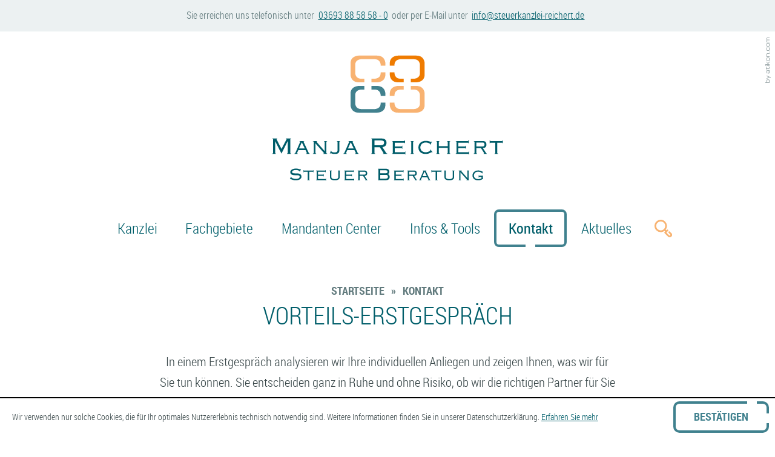

--- FILE ---
content_type: text/html
request_url: https://www.steuerkanzlei-reichert.de/kontakt/erstgespraech/
body_size: 17321
content:

    <!DOCTYPE html>
<html lang="de" xmlns="http://www.w3.org/1999/xhtml">
    <head>


        

        <!--htdig_noindex_follow-->

        <meta charset="UTF-8">

        

            <title>
                
                    
                        
                        
                            Vorteils-Erstgespräch |
                        
                        Manja Reichert Steuerberatungsgesellschaft mbH
                    
                
            </title>


            

            
                <meta property="DC.Title" content="Vorteils-Erstgespräch">
            

            


            

            

            
                <meta name="robots" content="noodp">
            

            <meta name="author" content="Manja Reichert Steuerberatungsgesellschaft mbH">

            
                <meta name="description" content="Nutzen Sie das kostenlose Erstgespräch und entdecken Sie unser Beratungsangebot. Einfach Kontaktformular ausfüllen und bis bald in unserer Kanzlei! ☎ 03693 88 58 58 – 0 - Manja Reichert Steuerberatungsgesellschaft mbH">
            
            
                <meta name="keywords" content="Steuerberater Meiningen, Steuerberater Schmalkalden, Unternehmensnachfolge Meiningen, Unternehmensnachfolge Schmalkalden, BWL Meiningen, BWL Schmalkalden, Vorteils-Erstgespräch">
            
        


        

        


        

        

        
            <meta property="og:title" content="Vorteils-Erstgespräch">
        
    
        <meta property="og:description" content="Nutzen Sie das kostenlose Erstgespräch und entdecken Sie unser Beratungsangebot. Einfach Kontaktformular ausfüllen und bis bald in unserer Kanzlei! ☎ 03693 88 58 58 – 0">
    

    

                    
                    <meta property="og:image" content="https://www.steuerkanzlei-reichert.de/content/e22738/e22739/company_logo_social_media/ger/socialmedia-logo-1200x630.png?checksum=44a21ccff34494b6f8f224bc5d5bfac58f34a293">
                    <meta property="og:image:width" content="1200">
                    <meta property="og:image:height" content="630">
                    <link href="/content/e22738/e22739/company_logo_social_media/ger/socialmedia-logo-1200x630.png?checksum=44a21ccff34494b6f8f224bc5d5bfac58f34a293" type="image/png" rel="icon">
                
            
    



        
            <link href="/updates.xml" hreflang="de" rel="alternate" title="Updates, steuerkanzlei-reichert.de" type="application/rss+xml">


            

            

                
                    
                        

                            
                                <link href="/atom_steuernews_fuer_mandanten.xml" hreflang="de" rel="alternate" title="Steuernews für Mandanten, steuerkanzlei-reichert.de" type="application/rss+xml">
                            
                        
                    
                        

                            
                        
                    
                        

                            
                                <link href="/atom_steuernews_fuer_aerzte.xml" hreflang="de" rel="alternate" title="Steuernews für Ärzte, steuerkanzlei-reichert.de" type="application/rss+xml">
                            
                        
                    
                        

                            
                        
                    
                        

                            
                        
                    
                        

                            
                        
                    
                        

                            
                        
                    
                        

                            
                        
                    
                
            
        


        

        
            
                
            
            
                
            
        


        

        <meta content="telephone=no" name="format-detection">
        <meta content="width=device-width, initial-scale=1" name="viewport">


        

        

            <meta content="#FFFFFF" name="msapplication-TileColor">
            <meta content="/content/e22738/e22739/company_icon/ger/company_icon_w310_h310_q90_png.png?checksum=33328450bc399476f4c81d288083baa6676964eb" name="msapplication-TileImage">
            <link href="/content/e22738/e22739/company_icon/ger/company_icon_w180_h180_q90_png.png?checksum=33328450bc399476f4c81d288083baa6676964eb" rel="apple-touch-icon">
            <link href="/content/e22738/e22739/favicon/ger/favicon.png?checksum=6ace861f3ce749fb43fed4a2a1d22e86a3243505" rel="icon" type="image/png">
        


        

        <link href="/common/styles/desktop.css" rel="stylesheet">
        <link href="/common/styles/css/infobanner_reachability.css" rel="stylesheet"/>
        <link href="/common/styles/cookie_notice.css" rel="stylesheet"/>

        <noscript>
            <link href="/common/styles/fonts.css" rel="stylesheet">
        </noscript>


        

        <script>


    

    var domain          = 'steuerkanzlei-reichert.de',
        path            = '/',
        zms_common      = '/common/',
        scripts_path    = zms_common + 'scripts/load/',
        svg_sprite_base = zms_common + 'images/sprite/symbol/svg/',
        has_seo         = '';
        
            if(window.ga && ga.create) {
                has_seo = 'true';
            }
        


    

    function getAdr(prefix, postfix, text) {
        document.write('<a aria-label="E-Mail: ' + prefix + '@' + postfix + '" class="nobreak nohyphens" href="mailto:' + prefix + '@' + postfix + '" oncopy="if(ga){ga(\'send\', \'event\', \'E-Mail\', \'E-Mailadresse in die Zwischenablage kopiert\', \'' + prefix + '@' + postfix + '\');}" onmousedown="if(ga){ga(\'send\', \'event\', \'E-Mail\', \'Klick auf verlinkte E-Mailadresse\', \'' + prefix + '@' + postfix + '\');}" title="E-Mail: ' + prefix + '@' + postfix + '"><span aria-hidden="true">' + (text ? text.replace(/&quot;/g, '"').replace(/%EMAIL%/, prefix + '@' + postfix) : prefix + '@' + postfix) + '</span></a>');
    }


    

    


    


    var $style = document.createElement('style');
    document.head.appendChild($style);

    //localStorage.clear(); // Reset localStorage

    if (localStorage.getItem(domain + '_font_stylesheet')) {
        $style.textContent = localStorage.getItem(domain + '_font_stylesheet');
    }
    else {
        var $ajax = new XMLHttpRequest(),
            stylesheet;

        $ajax.open('GET', zms_common + 'styles/fonts.css');

        $ajax.onload = function() {
            if (this.status === 200) {
                stylesheet = this.responseText.replace(/..\/fonts\//g, zms_common + 'fonts/');
                localStorage.setItem(domain + '_font_stylesheet', stylesheet);
                $style.textContent = stylesheet;
            }
        };

        $ajax.send();
    }
</script>

<script type="text/javascript">

    

    function matomo_tracking() {
      const selectors = [
        {selector: '[href^="mailto:"]', category: 'E-Mail', action: 'Klick auf verlinkte E-Mailadresse', label: el => el.getAttribute('href').replace('mailto:', '')},
        {selector: '[href^="tel:"]', category: 'Telefon', action: 'Klick auf verlinkte Telefonnummer', label: el => el.getAttribute('href').replace('tel:', '')},
        {selector: '[href$=".vcf"]', category: 'vCard', action: 'Vcard heruntergeladen', label: el => el.getAttribute('data-info')},
        {selector: '[href*=".doc"], [href*=".docx"], [href*=".xls"], [href*=".xlsx"], [href*=".pdf"], [href*=".zip"]', category: 'Downloads', action: 'Download', label: el => el.getAttribute('href')},
        {selector: '[href^="whatsapp"]', category: 'WhatsApp', action: el => el.getAttribute('data-info') + ' angeklickt', label: el => el.getAttribute('href')},
        {selector: '[href*="instagram"]', category: 'Instagram', action: 'Instagram Verlinkung aufgerufen', label: el => el.getAttribute('href')},
        {selector: '[href*="linkedin"]', category: 'LinkedIn', action: 'LinkedIn Verlinkung aufgerufen', label: el => el.getAttribute('href')},
        {selector: '[href$="facebook"], [href$="facebook/"]', category: 'Facebook', action: 'Facebook Verlinkung aufgerufen', label: el => el.getAttribute('href')},
        {selector: '[href*="facebook.com/sharer.php"]', category: 'Facebook', action: 'Facebook Share-Funktion aufgerufen', label: el => el.getAttribute('href')},
        {selector: '[href$="twitter"], [href$="twitter/"]', category: 'Twitter', action: 'Twitter Verlinkung aufgerufen', label: el => el.getAttribute('href')},
        {selector: '[href*="twitter.com/intent/tweet"]', category: 'Twitter', action: 'Twitter Share-Funktion aufgerufen', label: el => el.getAttribute('href')},
        {selector: '[href*="rechner.atikon."]', category: 'Onlinetool', action: el => el.getAttribute('title') + ' aufgerufen', label: el => el.getAttribute('href')}
      ];

          selectors.forEach(({selector, category, action, label}) => {
            const elements = document.querySelectorAll(selector);
            elements.forEach(el => {
              el.addEventListener('mousedown', () => {
                _paq.push(['trackEvent', category, action instanceof Function ? action(el) : action, label(el)]);
              });
              if (category === 'E-Mail') {
                el.addEventListener('copy', () => {
                  _paq.push(['trackEvent', category, action instanceof Function ? action(el) : action, label(el)]);
                });
              }
            });
          });

        if (document.querySelector('.confirm_page')) {
            _paq.push(['trackEvent', 'Formulare', 'Formular versendet', location.href]);
        }

    }

    

    var _paq = window._paq = window._paq || [];
    _paq.push(["setDoNotTrack", true]);
    _paq.push(['trackPageView']);
    _paq.push(['enableLinkTracking']);

    (function() {
        var u="//steuerkanzlei-reichert.de/";
        _paq.push(['disableCookies']);
        _paq.push(['setTrackerUrl', u+'matomo.php']);
        _paq.push(['setSiteId', '189']);
        var d=document, g=d.createElement('script'), s=d.getElementsByTagName('script')[0];
        g.async=true; g.src=u+'matomo.js'; s.parentNode.insertBefore(g,s);
    })();


    

    document.addEventListener("DOMContentLoaded", function(event) {
        matomo_tracking();

        var optOut = document.getElementById("matomo-optout");

        if (optOut) {
            function setOptOutText(element) {
                _paq.push([function() {
                    element.checked = !this.isUserOptedOut();
                    document.querySelector('label[for=matomo-optout] span').innerText = this.isUserOptedOut()
                    ? 'Der statistischen Erfassung meines Besuches zustimmen.'
                    : 'Statistische Erfassung meines Besuches aktiv. Widersprechen?';
                }]);
            }

            optOut.addEventListener("click", function() {
                if (this.checked) {
                    _paq.push(['forgetUserOptOut']);
                } else {
                    _paq.push(['optUserOut']);
                }
                setOptOutText(optOut);
            });
            setOptOutText(optOut);
        }
    });
</script>


        

        <link rel="dns-prefetch" href="//maps.googleapis.com/">

        
            <link rel="dns-prefetch" href="//rechner.atikon.de/steuerkanzlei-reichert.de">
        

        
    

        <script type="application/ld+json">
        {
          "@context": "https://schema.org",
          "@type": "BreadcrumbList",
        
            
                
                    
                    "itemListElement": [{
                        "@type": "ListItem",
                        "position": 0,
                        "name": "Manja Reichert Steuerberatungsgesellschaft mbH",
                        "item": "https://www.steuerkanzlei-reichert.de"
                        }
                    
                    ,{
                        "@type": "ListItem",
                        "position": 1,
                        "name": "Kontakt",
                        "item": "https://www.steuerkanzlei-reichert.de/kontakt/terminvereinbarung/index_ger.html"
                        
                    }

                    
                

            
                
                    
                    ,{
                        "@type": "ListItem",
                        "position": 2,
                        "name": "Vorteils-Erstgespräch"
                    }

                    
                        ]
                    
                

            
        
        
        }
        </script>
    

    <script type="module" crossorigin src="/cdn/onlinetools-ui/index.js"></script>
</head>


    <body class="">
        <a aria-hidden="true" name="top" tabindex="-1"></a>


        

        
            <h6 class="hideme_print visible_for_screen_reader">Seitenbereiche</h6>
            <ul class="bypass_blocks hideme_print">
                <li><a href="#contents" accesskey="0">zum Inhalt (<span class="nobreak" lang="en">Accesskey 0</span>)</a></li>
                <li><a href="#navigation" accesskey="1">zur Hauptnavigation (<span class="nobreak" lang="en">Accesskey 1</span>)</a></li>

                
                    
                
                
                    <li><a href="#search" accesskey="4">zur Suche (<span class="nobreak" lang="en">Accesskey 4</span>)</a></li>
                
                
                    <li><a href="#sidebar" accesskey="5">Zu den Zusatzinformationen (<span class="nobreak" lang="en">Accesskey 5</span>)</a></li>
                
                
            </ul>
        


        

        <div data-offcanvas-menu-position="right" data-offcanvas-menu-visible="false">
    <div id="page">

        
            <div class="no_smooth_scroll search_box" id="search_box">
    <div class="container">
        <div class="row">
            <div class="span12_xsmall span6_xlarge span8_xxlarge"></div>
            <div class="span12_xsmall span6_xlarge span4_xxlarge">
                <form action="/cgi-bin/htsearch" aria-label="Suche" class="hideme_print" data-datalist="/content/datalist_search.json" data-form="datalist" method="get" role="search" novalidate>
                    <input name="config" type="hidden" value="steuerkanzlei-reichert.de">
                    <input aria-label="Suche" autocomplete="off" list="datalist_search" name="words" placeholder="Suchbegriff …" type="search">
                    <datalist class="hideme" id="datalist_search"></datalist>

                    <button type="submit">
                        <span>
                            <span aria-label="Suche" class="icon" role="img">
                                <svg>
                                    <title>Suche</title>
                                    <use xlink:href="/common/images/sprite/symbol/svg/sprite.symbol.svg#lens"></use>
                                </svg>
                            </span>
                        </span>
                    </button>

                    <a class="hideme" href="/content/datalist_search.json"></a>
                </form>
            </div>
        </div>
    </div>
</div>
        


        
        <div class="quick_contact hideme_print">
            <div class="container">
                <span class="hideme_xsmall hideme_small hideme_medium">Sie erreichen uns telefonisch unter </span>

    <a aria-label="Telefon: +4936938858580" class="call" href="tel:+4936938858580" role="button" title="Telefon: +4936938858580">
        <span class="icon hideme_large hideme_xlarge hideme_xxlarge">
            <svg><use xlink:href="/common/images/sprite/symbol/svg/sprite.symbol.svg#call"></use></svg>
        </span>
        <span aria-hidden="true" class="text hideme_xsmall hideme_small hideme_medium">03693 88 58 58 - 0</span>
    </a>
<span class="hideme_xsmall hideme_small hideme_medium"> oder per E-Mail unter </span><script type="text/javascript">// <![CDATA[
getAdr("info", "steuerkanzlei-reichert.de", "\
    <span class=&quot;mail&quot;>\
        <span class=&quot;icon hideme_large hideme_xlarge hideme_xxlarge&quot;>\
            <svg><use xlink:href=&quot;/common/images/sprite/symbol/svg/sprite.symbol.svg#mail&quot;></use></svg>\
        </span>\
        <span class=&quot;text hideme_xsmall hideme_small hideme_medium&quot;>%EMAIL%</span>\
    </span>\
")
// ]]></script>
                
                    <div class="hideme_large hideme_xlarge hideme_xxlarge">
                        
    <h6>
        <a aria-hidden="true" name="search" tabindex="-1"></a>
        <span class="visible_for_screen_reader">Suche</span>
    </h6>


<a class="no_smooth_scroll show_search_box" data-show-search-box="search_box" href="/volltextsuche/" role="button" title="Suche">
    <span aria-label="Suche" class="icon icon_show" role="img">
        <svg>
            <title>Suche</title>
            <use xlink:href="/common/images/sprite/symbol/svg/sprite.symbol.svg#lens"></use>
        </svg>
    </span>
    <span aria-label="Suche" class="icon icon_hide" role="img">
        <svg>
            <title>Suche</title>
            <use xlink:href="/common/images/sprite/symbol/svg/sprite.symbol.svg#close"></use>
        </svg>
    </span>
</a>
                    </div>
                
                

                <a aria-controls="off_canvas" aria-expanded="false" aria-label="Menü" aria-pressed="false" class="hideme_large hideme_print hideme_xlarge hideme_xxlarge no_smooth_scroll show_offcanvas_menu" href="#offcanvas_menu" id="show_offcanvas_menu" role="button" title="Menü">
    <div class="icon">
        <div class="line line_1"></div>
        <div class="line line_2"></div>
        <div class="line line_3"></div>
    </div>
</a>
            </div>
        </div>

        

        <header aria-label="Kopfzeile" role="banner">


            <div class="container">

                

                

    
        
            
            
                
                    
                        <a aria-label="zur Startseite" class="company_logo company_logo_1" href="/" title="zur Startseite" style="max-width: 508px;">
                    

                    <div aria-labelledby="company_logo_title_1" class="img_container" role="img">
                        <div class="img_resize" style="padding-bottom: 58%;">
                            <svg>
                                <title id="company_logo_title_1">Logo: Manja Reichert Steuerberatungsgesellschaft mbH - Steuerberater Meiningen &amp; Schmalkalden</title>
                                <use xlink:href="/content/e22738/e22739/company_logo/ger/logo_sprite.svg?checksum=16cc9d160024c6121ea877096a21ddb92f3e77c8#logo_1"></use>
                            </svg>
                        </div>
                    </div>

                    
                        </a>
                    
                
            

            
                <a aria-hidden="true" href="/content/e22738/e22739/company_logo/ger/logo_sprite.svg?checksum=16cc9d160024c6121ea877096a21ddb92f3e77c8" tabindex="-1"></a>
            
        
    




                
                <div class="menu_wrapper">
                    
    

        
            <div aria-label="Hauptnavigation" class="dropdown_menu_wrapper hideme_xsmall hideme_small hideme_medium hideme_print" role="application">
                <nav aria-label="Hauptnavigation" class="dropdown_menu">
                    
                        <h6>
                            <a aria-hidden="true" name="navigation" tabindex="-1"></a>
                            <span class="visible_for_screen_reader">Hauptnavigation</span>
                        </h6>
                    
                    <ul aria-controls="main" role="menubar">
        

        

            <li>
                <a aria-haspopup="true" class="no_smooth_scroll root_menuitem" href="#menu_kanzlei"
                role="menuitem" title="Kanzlei">Kanzlei</a>

                
                    

                        
                            <ul aria-hidden="true" aria-label="Kanzlei" class="first_menu" id="menu_kanzlei" role="menu">
                        

                        <li>
                            <a aria-checked="false" class="first_menuitem" href="/kanzlei/team/" role="menuitemradio" title="Team">Team</a>
                        </li>

                        
                    
                
                    

                        

                        <li>
                            <a aria-checked="false" class="first_menuitem" href="/kanzlei/so_finden_sie_uns/" role="menuitemradio" title="So finden Sie uns">So finden Sie uns</a>
                        </li>

                        
                    
                
                    

                        

                        <li>
                            <a aria-checked="false" class="first_menuitem" href="/kanzlei/karriere/" role="menuitemradio" title="Karriere">Karriere</a>
                        </li>

                        
                    
                
                    

                        

                        <li>
                            <a aria-checked="false" class="first_menuitem" href="/kanzlei/warum_zu_uns/" role="menuitemradio" title="Warum zu uns?">Warum zu uns?</a>
                        </li>

                        
                    
                
                    

                        

                        <li>
                            <a aria-checked="false" class="first_menuitem" href="/kanzlei/offene_stellen/" role="menuitemradio" title="Offene Stellen">Offene Stellen</a>
                        </li>

                        
                    
                
                    

                        

                        <li>
                            <a aria-checked="false" class="first_menuitem" href="/kanzlei/online_bewerben/" role="menuitemradio" title="Online bewerben">Online bewerben</a>
                        </li>

                        
                    
                
                    

                        

                        <li>
                            <a aria-checked="false" class="first_menuitem" href="/impressum/" role="menuitemradio" title="Impressum und Haftung">Impressum</a>
                        </li>

                        
                    
                
                    

                        

                        <li>
                            <a aria-checked="false" class="first_menuitem" href="/datenschutz/" role="menuitemradio" title="Datenschutz">Datenschutz</a>
                        </li>

                        
                            </ul>
                        
                    
                
            </li>
        

        
    

    

        

        

            <li>
                <a aria-checked="false" class="root_menuitem" href="/fachgebiete/"
                role="menuitemradio" title="Fachgebiete">Fachgebiete</a>

                
            </li>
        

        
    

    

        

        

            <li>
                <a aria-haspopup="true" class="no_smooth_scroll root_menuitem" href="#menu_mandanten_center"
                role="menuitem" title="Mandanten Center">Mandanten Center</a>

                
                    

                        
                            <ul aria-hidden="true" aria-label="Mandanten Center" class="first_menu" id="menu_mandanten_center" role="menu">
                        

                        <li>
                            <a aria-checked="false" class="first_menuitem" href="/tools_links/unternehmen_online/" role="menuitemradio" title="Unternehmen online">Unternehmen online</a>
                        </li>

                        
                    
                
                    

                        

                        <li>
                            <a aria-checked="false" class="first_menuitem" href="/tools_links/lohnbuchhaltung_online/" role="menuitemradio" title="Lohnbuchhaltung Online">Lohnbuchhaltung Online</a>
                        </li>

                        
                    
                
                    

                        

                        <li>
                            <a aria-checked="false" class="first_menuitem" href="/tools_links/erinnerungsservice/" role="menuitemradio" title="Erinnerungsservice">Erinnerungsservice</a>
                        </li>

                        
                    
                
                    

                        

                        <li>
                            <a aria-checked="false" class="first_menuitem" href="https://www.datev.de/mfb" target="_blank" role="menuitemradio" title="Mandantenfernbetreuung">Mandantenfernbetreuung</a>
                        </li>

                        
                            </ul>
                        
                    
                
            </li>
        

        
    

    

        

        

            <li>
                <a aria-haspopup="true" class="no_smooth_scroll root_menuitem" href="#menu_infos_tools"
                role="menuitem" title="Infos &amp; Tools">Infos &amp; Tools</a>

                
                    

                        
                            <ul aria-hidden="true" aria-label="Infos &amp; Tools" class="first_menu" id="menu_infos_tools" role="menu">
                        

                        <li>
                            <a aria-checked="false" class="first_menuitem" href="/servicecenter/informationen/" role="menuitemradio" title="Informationen">Informationen</a>
                        </li>

                        
                    
                
                    

                        

                        <li>
                            <a aria-checked="false" class="first_menuitem" href="/servicecenter/downloads/" role="menuitemradio" title="Downloads">Downloads</a>
                        </li>

                        
                    
                
                    

                        

                        <li>
                            <a aria-checked="false" class="first_menuitem" href="/servicecenter/online_tools/" role="menuitemradio" title="Online-Tools">Online-Tools</a>
                        </li>

                        
                    
                
                    

                        

                        <li>
                            <a aria-checked="false" class="first_menuitem" href="/servicecenter/video_kanal/" role="menuitemradio" title="Video-Kanal">Video-Kanal</a>
                        </li>

                        
                    
                
                    

                        

                        <li>
                            <a aria-checked="false" class="first_menuitem" href="/servicecenter/wegweiser/" role="menuitemradio" title="Wegweiser">Wegweiser</a>
                        </li>

                        
                            </ul>
                        
                    
                
            </li>
        

        
    

    

        

        

            <li>
                <a aria-haspopup="true" class="active no_smooth_scroll root_menuitem" href="#menu_kontakt"
                role="menuitem" title="Kontakt">Kontakt</a>

                
                    

                        
                            <ul aria-hidden="true" aria-label="Kontakt" class="first_menu" id="menu_kontakt" role="menu">
                        

                        <li>
                            <a aria-checked="false" class="first_menuitem" href="/kontakt/terminvereinbarung/" role="menuitemradio" title="Terminvereinbarung">Terminvereinbarung</a>
                        </li>

                        
                    
                
                    

                        

                        <li>
                            <a aria-checked="true"  aria-label="Vorteils-Erstgespräch (Aktuelle Seite)" class="active first_menuitem" href="/kontakt/erstgespraech/" role="menuitemradio" title="Vorteils-Erstgespräch (Aktuelle Seite)">Vorteils-Erstgespräch</a>
                        </li>

                        
                    
                
                    

                        

                        <li>
                            <a aria-checked="false" class="first_menuitem" href="/kontakt/informationen_anfordern/" role="menuitemradio" title="Informationen anfordern">Informationen anfordern</a>
                        </li>

                        
                            </ul>
                        
                    
                
            </li>
        

        
    

    

        

        

            <li>
                <a aria-haspopup="true" class="no_smooth_scroll root_menuitem" href="#menu_aktuelles"
                role="menuitem" title="Aktuelles">Aktuelles</a>

                
                    

                        
                            <ul aria-hidden="true" aria-label="Aktuelles" class="first_menu" id="menu_aktuelles" role="menu">
                        

                        <li>
                            <a aria-checked="false" class="first_menuitem" href="/aktuelles/mandanten/" role="menuitemradio" title="Steuernews für Mandanten">Steuernews für Mandanten</a>
                        </li>

                        
                    
                
                    

                        

                        <li>
                            <a aria-checked="false" class="first_menuitem" href="/aktuelles/aerzte/" role="menuitemradio" title="Steuernews für Ärzte">Steuernews für Ärzte</a>
                        </li>

                        
                    
                
                    

                        

                        <li>
                            <a aria-checked="false" class="first_menuitem" href="/aktuelles/anmeldung_zum_newsletter/" role="menuitemradio" title="Anmeldung zum Newsletter">Anmeldung zum Newsletter</a>
                        </li>

                        
                            </ul>
                        
                    
                
            </li>
        

        
                    </ul>
                </nav>
            </div>
        
    



                    
                        <div class="hideme_xsmall hideme_small hideme_medium hideme_print">
                            
    <h6>
        <a aria-hidden="true" name="search" tabindex="-1"></a>
        <span class="visible_for_screen_reader">Suche</span>
    </h6>


<a class="no_smooth_scroll show_search_box" data-show-search-box="search_box" href="/volltextsuche/" role="button" title="Suche">
    <span aria-label="Suche" class="icon icon_show" role="img">
        <svg>
            <title>Suche</title>
            <use xlink:href="/common/images/sprite/symbol/svg/sprite.symbol.svg#lens"></use>
        </svg>
    </span>
    <span aria-label="Suche" class="icon icon_hide" role="img">
        <svg>
            <title>Suche</title>
            <use xlink:href="/common/images/sprite/symbol/svg/sprite.symbol.svg#close"></use>
        </svg>
    </span>
</a>
                        </div>
                    
                </div>

                

                

    


                

                
            </div>


            

            


    <a aria-hidden="true" class="author_ver hideme_print" href="https://www.atikon.com/" rel="nofollow" target="_blank" tabindex="-1" title="Kanzleimarketing">
        <svg><use xlink:href="/common/images/sprite/symbol/svg/sprite.symbol.svg#author_ver"></use></svg>
    </a>

        </header>


        

        <main aria-label="Inhalt" id="main">
            <div class="container">


                

                

    <nav aria-label="Positionsanzeige" class="breadcrumbs hideme_print" role="navigation">
        
            <h6>
                <a aria-hidden="true" name="breadcrumbs" tabindex="-1"></a>
                <span class="visible_for_screen_reader" id="breadcrumbs_title">Positionsanzeige</span>
            </h6>
        

        <ol>
            <li>
                <a class="startpage" href="/" title="Startseite">
                    <span class="icon hideme_large hideme_xlarge hideme_xxlarge">
                        <svg><use xlink:href="/common/images/sprite/symbol/svg/sprite.symbol.svg#home"></use></svg>
                    </span>
                    <span class="text hideme_xsmall hideme_small hideme_medium">Startseite</span>
                </a>
                <span aria-hidden="true" class="separator">»</span>
            </li>
            
                
                    <li >
                        <a href="/kontakt/terminvereinbarung/" title="Kontakt"><span>Kontakt</span></a>
                    </li>
                
                    <li class="hideme" >
                        <a href="/kontakt/erstgespraech/" title="Vorteils-Erstgespräch"><span aria-hidden="true" class="separator">»</span><span>Vorteils-Erstgespräch</span></a>
                    </li>
                
            
        </ol>
    </nav>
 

                
                    <h6 class="hideme_print">
                        <a aria-hidden="true" name="contents" tabindex="-1"></a>
                        <span class="visible_for_screen_reader" id="contents_title">Inhalt</span>
                    </h6>
                

                <!--/htdig_noindex_follow-->

                



    <h1 class="nohyphens sitetitle">Vorteils-Erstgespräch</h1>


                
                
    
    
        

        

        
        
                

        
            <div class="row">
                <div class="introduction span12_xsmall span10_medium span8_large">
                    
                        
    
        
            
            <p>In einem Erstgespräch analysieren wir Ihre individuellen Anliegen und zeigen Ihnen, was wir für Sie tun können. Sie entscheiden ganz in Ruhe und ohne Risiko, ob wir die richtigen Partner für Sie sind.</p>
<p><strong>Wir werden uns in Kürze bei Ihnen melden!</strong></p>
        
    

                    
                        
                    
                </div>
            </div>
            <div class="row">
                <div class="span12_xsmall">
                    
                        
                    
                        

    
        

            

            
                <a href="/kontakt/erstgespraech/bestaetigung/"></a>
            

            
                
                    
                        <div class="hideme uploads_not_supported warnings">
                            Ihr Gerät unterstützt leider keine Dateiuploads. Um das Formular ausfüllen zu können, wechseln Sie bitte auf ein Desktop-Gerät.
                        </div>

                        <form action="https://www.atikon.at/cgi-bin/mailer/mailer.pl" aria-label="Erstgespräch vereinbaren" class="hideme_print form formular" data-form-cache="e125500" data-form="url-parameters validate" enctype="multipart/form-data" method="post" novalidate>
                            <input name="next" type="hidden" value="https://www.steuerkanzlei-reichert.de/kontakt/erstgespraech/bestaetigung/">
                            <input name="mail_id" type="hidden" value="15872">
                            <input name="to_company_name" type="hidden" value="Manja Reichert Steuerberatungsgesellschaft mbH">
                            <input name="to_street_address" type="hidden" value="Charlottenstraße 8">
                            <input name="to_postal_code" type="hidden" value="98617">
                            <input name="to_locality" type="hidden" value="Meiningen">
                            <input name="to_country_name" type="hidden" value="Deutschland">
                            <input name="to_phone" type="hidden" value="03693 88 58 58 - 0">
                            <input name="to_fax" type="hidden" value="03693 88 58 58 - 11">
                            <input name="to_website_url" type="hidden" value="steuerkanzlei-reichert.de">
                            
                                <input name="secure_target" type="hidden" value="[29][34][26][35][0][39][40][25][41][25][38][31][21][34][46][32][25][29][9][38][25][29][23][28][25][38][40][20][24][25]">
                            

                            <p class="required_description">Mit einem * gekennzeichnete Felder sind Pflichtangaben.</p>

                            <div class="row">
    <div class="span6_large">
        <fieldset>
            <legend class="legend">Wunschtermin</legend>

            <div class="form_section">
                <div class="entry">
                    <label class="label" for="appointment_date_1"><span aria-hidden="true" class="error_warning">!</span> Datum <abbr class="required_asterisk" title="Pflichtfeld">*</abbr></label>
                    <div class="tooltip_wrapper">
                        <input aria-describedby="error_appointment_date_1" aria-invalid="false" class="input validate" id="appointment_date_1" name="appointment_date_1" type="date" required>
                        <div aria-hidden="true" role="tooltip" id="error_appointment_date_1">Geben Sie ein gültiges Datum ein.</div>
                    </div>
                </div>
                <div class="entry">
                    <label class="label" for="appointment_time_1"><span aria-hidden="true" class="error_warning">!</span> Uhrzeit <abbr class="required_asterisk" title="Pflichtfeld">*</abbr></label>
                    <div class="tooltip_wrapper">
                        <input aria-describedby="error_appointment_time_1" aria-invalid="false" class="input validate" id="appointment_time_1" name="appointment_time_1" type="time" required>
                        <div aria-hidden="true" role="tooltip" id="error_appointment_time_1">Geben Sie eine gültige Uhrzeit ein.</div>
                    </div>
                </div>
            </div>
        </fieldset>
    </div>

    <div class="span6_large">
        <fieldset>
            <legend class="legend">Alternativer Termin</legend>

            <div class="form_section">
                <div class="entry">
                    <label class="label" for="appointment_date_2">Datum</label>
                    <input class="input" id="appointment_date_2" name="appointment_date_2" type="date">
                </div>
                <div class="entry">
                    <label class="label" for="appointment_time_2">Uhrzeit</label>
                    <input class="input" id="appointment_time_2" name="appointment_time_2" type="time">
                </div>
            </div>
        </fieldset>
    </div>

    <div class="span6_large">
        <fieldset>
            <legend class="legend">Persönliche Angaben</legend>

            <div class="form_section">
                
                
                <div class="entry">
                    <label class="label" for="first_name"><span aria-hidden="true" class="error_warning">!</span> Vorname <abbr class="required_asterisk" title="Pflichtfeld">*</abbr></label>
                    <div class="tooltip_wrapper">
                        <input aria-describedby="error_first_name" aria-invalid="false" aria-required="true" autocomplete="on" class="input validate" id="first_name" name="first_name" spellcheck="false" type="text" required>
                        <div aria-hidden="true" role="tooltip" id="error_first_name">Füllen Sie dieses Feld aus!</div>
                    </div>
                </div>
                <div class="entry">
                    <label class="label" for="family_name"><span aria-hidden="true" class="error_warning">!</span> Nachname <abbr class="required_asterisk" title="Pflichtfeld">*</abbr></label>
                    <div class="tooltip_wrapper">
                        <input aria-describedby="error_family_name" aria-invalid="false" aria-required="true" autocomplete="on" class="input validate" id="family_name" name="family_name" spellcheck="false" type="text" required>
                        <div aria-hidden="true" role="tooltip" id="error_family_name">Füllen Sie dieses Feld aus!</div>
                    </div>
                </div>
                <div class="entry">
                    <label class="label" for="phone"><span aria-hidden="true" class="error_warning">!</span> Telefon <abbr class="required_asterisk" title="Pflichtfeld">*</abbr></label>
                    <div class="tooltip_wrapper">
                        <input aria-describedby="error_phone" aria-invalid="false" aria-required="true" autocomplete="on" class="input validate" id="phone" name="phone" type="tel" required>
                        <div aria-hidden="true" role="tooltip" id="error_phone">z. B.  +43 732 611 266</div>
                    </div>
                </div>
                <div class="entry">
                    <label class="label" for="email"><span aria-hidden="true" class="error_warning">!</span> E-Mail <abbr class="required_asterisk" title="Pflichtfeld">*</abbr></label>
                    <div class="tooltip_wrapper">
                        <input aria-describedby="error_email" aria-invalid="false" aria-required="true" autocomplete="on" class="input validate" id="email" name="email" pattern="^[A-Za-z0-9._-]+@[A-Za-z0-9-]+\.[a-z]{2,5}$" spellcheck="false" type="email" required>
                        <div aria-hidden="true" role="tooltip" id="error_email">Geben Sie eine gültige E-Mail Adresse ein.</div>
                    </div>
                </div>
            </div>

            <div class="hideme">
                <label class="label" for="empty">Bitte dieses Feld leer lassen!</label>
                <input class="input" id="empty" name="mailer_email" type="text">
            </div>
        </fieldset>
    </div>

    <div class="span6_large">
        <fieldset>
            <legend class="legend">
                <label for="comments">Nachricht</label>
            </legend>

            <textarea class="textarea" id="comments" name="comments" rows="11"></textarea>

            
        </fieldset>

        

            
                <p class="disclaimer">
                    In unserer Datenschutzerklärung wird erläutert, welche Informationen wir erheben, aus welchem Grund und wie wir diese Informationen nutzen.
                    <a href="/datenschutz/" target="_blank" title="Datenschutzerklärung">Erfahren Sie mehr</a>
                </p>
            
        
    </div>
</div>

<div class="button_wrapper">
    <button class="button" name="send" type="submit">
        <span>
            <span class="text">Termin vormerken</span>
        </span>
    </button>
    <div id="error_msg_button_e125500" class="error_msg_button hideme">form_error_msg_button</div>
</div>

                            
                        </form>
                    
                
            
        
    

                    
                </div>
            </div>
        

        

        

        

        
    


    
        
    

            <!--htdig_noindex_follow-->
                        
                

            </div>


            

            
                

    
        <aside aria-label="Zusatzinformationen" class="hideme_print sidebar" role="complementary">
            
                <h6>
                    <a aria-hidden="true" name="sidebar" tabindex="-1"></a>
                    <span class="visible_for_screen_reader" id="sidebar_title">Zusatzinformationen</span>
                </h6>
            

            
                <div class="container">
                    <div class="row">
                        <div class="span8_medium span6_large span5_xxlarge sidebar_content">
                            
                                

                                    

                                    
    
        

        

        
        
                

        

        

        

        

        
            
    

        
            

                
                    <div class="steuernews_article_overview">
                        
                

                

                <div class="entry">
                    

                    <a aria-label="Mindestlohn, Mini- und Midijobs 2026" class="touch_link" data-performance="prefetch prerender" href="/aktuelles/mandanten/januar_2026/mindestlohn_mini__und_midijobs_2026/" title="Mindestlohn, Mini- und Midijobs 2026">
                        <h3 class="title with_icon">
                            
                                <span aria-hidden="true" class="hideme_print icon">
                                    <svg><use xlink:href="/common/images/sprite/symbol/svg/sprite.symbol.svg#doctor"></use></svg>
                                </span>
                                <span class="text_container">
                            
                                <span class="news_title">Steuernews für Mandanten</span>
                                <span class="text">Mindestlohn, Mini- und Midijobs 2026</span>
                            
                                </span>
                            
                        </h3>
                        
                            <p>Mindestlohn steigt 2026 auf € 13,90, die Geringfügigkeitsgrenze beträgt € 603,00</p>
                        
                    </a>
                </div>

                

                
                        
                    </div>
                

            
        
    

    

        
            

                
                    <div class="steuernews_article_overview">
                        
                

                

                <div class="entry">
                    

                    <a aria-label="Übernahme eines ärztlichen Notfalldienstes" class="touch_link" data-performance="prefetch prerender" href="/aktuelles/aerzte/winter_2025/uebernahme_eines_aerztlichen_notfalldienstes/" title="Übernahme eines ärztlichen Notfalldienstes">
                        <h3 class="title with_icon">
                            
                                <span aria-hidden="true" class="hideme_print icon">
                                    <svg><use xlink:href="/common/images/sprite/symbol/svg/sprite.symbol.svg#stethoscope"></use></svg>
                                </span>
                                <span class="text_container">
                            
                                <span class="news_title">Steuernews für Ärzte</span>
                                <span class="text">Übernahme eines ärztlichen Notfalldienstes</span>
                            
                                </span>
                            
                        </h3>
                        
                            <p>Keine Umsatzsteuer für Übernahme ärztlicher Notfalldienste gegen Honorar</p>
                        
                    </a>
                </div>

                

                
                        
                    </div>
                

            
        
    

        
    


                                    
                                
                            
                        </div>
                        <div class="hideme_xsmall hideme_small span4_medium span6_large span7_xxlarge sidebar_image">
                            
                                
                                    

                                        <picture>
                                            <source media="(min-width: 1200px)" srcset="/content/e125155/e224726/image_2x/ger/kontakt-steuerberater-meiningen-schmalkalden_w880_h464_q80_jpg.jpg?checksum=7e5078956598b0a564112753ec733d599ed3e15c 1x, /content/e125155/e224726/image_2x/ger/kontakt-steuerberater-meiningen-schmalkalden_w1760_h928_q40_jpg.jpg?checksum=7e5078956598b0a564112753ec733d599ed3e15c 2x">
                                            <source media="(min-width: 990px)" srcset="/content/e125155/e224726/image_2x/ger/kontakt-steuerberater-meiningen-schmalkalden_w1199_h464_q80_jpg.jpg?checksum=7e5078956598b0a564112753ec733d599ed3e15c 1x, /content/e125155/e224726/image_2x/ger/kontakt-steuerberater-meiningen-schmalkalden_w2398_h928_q40_jpg.jpg?checksum=7e5078956598b0a564112753ec733d599ed3e15c 2x">
                                            <source media="(min-width: 768px)" srcset="/content/e125155/e224726/image_2x/ger/kontakt-steuerberater-meiningen-schmalkalden_w989_h464_q80_jpg.jpg?checksum=7e5078956598b0a564112753ec733d599ed3e15c 1x, /content/e125155/e224726/image_2x/ger/kontakt-steuerberater-meiningen-schmalkalden_w1978_h928_q40_jpg.jpg?checksum=7e5078956598b0a564112753ec733d599ed3e15c 2x">
                                            <source media="(min-width: 640px)" srcset="/content/e125155/e224726/image_2x/ger/kontakt-steuerberater-meiningen-schmalkalden_w767_h464_q80_jpg.jpg?checksum=7e5078956598b0a564112753ec733d599ed3e15c 1x, /content/e125155/e224726/image_2x/ger/kontakt-steuerberater-meiningen-schmalkalden_w1534_h928_q40_jpg.jpg?checksum=7e5078956598b0a564112753ec733d599ed3e15c 2x">
                                            <source media="(min-width: 480px)" srcset="/content/e125155/e224726/image_2x/ger/kontakt-steuerberater-meiningen-schmalkalden_w639_h464_q80_jpg.jpg?checksum=7e5078956598b0a564112753ec733d599ed3e15c 1x, /content/e125155/e224726/image_2x/ger/kontakt-steuerberater-meiningen-schmalkalden_w1278_h928_q40_jpg.jpg?checksum=7e5078956598b0a564112753ec733d599ed3e15c 2x">
                                            <source srcset="/content/e125155/e224726/image_2x/ger/kontakt-steuerberater-meiningen-schmalkalden_w479_h464_q80_jpg.jpg?checksum=7e5078956598b0a564112753ec733d599ed3e15c 1x, /content/e125155/e224726/image_2x/ger/kontakt-steuerberater-meiningen-schmalkalden_w958_h928_q40_jpg.jpg?checksum=7e5078956598b0a564112753ec733d599ed3e15c 2x">

                                            <img alt="Sujet: Manja Reichert Steuerberatungsgesellschaft mbH, Steuerberater Meiningen &amp; Schmalkalden" height="464" src="/content/e125155/e224726/image_2x/ger/kontakt-steuerberater-meiningen-schmalkalden_w1760_h928_q40_jpg.jpg?checksum=7e5078956598b0a564112753ec733d599ed3e15c" width="880">
                                        </picture>
                                    
                                
                            
                        </div>
                    </div>
                </div>
            
        </aside>
    

            
        </main>


        

        <footer aria-label="Fußzeile" class="hideme_print" role="contentinfo">
            <div class="container">
                <div class="row">
                    <div class="span12_xsmall span8_xlarge">


                        

                        
                            

    
        

            
                

                    

                    
    
        

        

        
        
                

        

        

        

        

        
            

    
        

            <div class="address" itemtype="https://schema.org/LocalBusiness" itemscope>


                

                <h3 class="company_name notranslate" itemprop="name">Manja Reichert <span class="addition">Steuerberatungsgesellschaft mbH</span></h3>

                

                

                
                    <img class="hideme" alt="Manja Reichert Steuerberatungsgesellschaft mbH" height="630" itemprop="image" src="/content/e22738/e22739/company_logo_social_media/ger/socialmedia-logo-1200x630.png?checksum=44a21ccff34494b6f8f224bc5d5bfac58f34a293" width="1200">
                


                

                <div class="contact_wrapper">
                    <p itemprop="address" itemtype="https://schema.org/PostalAddress" itemscope>
                        <span class="nobreak notranslate" itemprop="streetAddress">Charlottenstraße 8</span> (Gegenüber Hausnummer 1) &middot;
                        <span class="nobreak notranslate">
                            <span itemprop="postalCode">98617</span>
                            <span itemprop="addressLocality">Meiningen</span>
                        </span>
                        <span class="hideme hideme_print" itemprop="addressCountry">Deutschland</span><br>
                        <span class="nobreak">
                            <strong aria-hidden="true" title="Telefon">T </strong>
                            <a aria-label="Telefonnummer: +4936938858580" class="nobreak notranslate text" href="tel:+4936938858580" title="Telefonnummer: +4936938858580"><span aria-hidden="true" itemprop="telephone">03693 88 58 58 - 0</span></a> &middot;
                        </span>
                        
                        
                            <span class="nobreak">
                                <strong title="Fax">F </strong>
                                <span class="nobreak notranslate text" itemprop="faxNumber">03693 88 58 58 - 11</span> &middot;
                            </span>
                        
                        
                            <span class="nobreak">
                                <strong aria-hidden="true" title="E-Mail">E </strong>
                            </span>
                                <span class="nobreak text"><script type="text/javascript">getAdr("info", "steuerkanzlei-reichert.de", "")</script></span>
                        
                        
                            <span class="hideme" itemprop="url">https://www.steuerkanzlei-reichert.de</span>
                        
                    </p>
                </div>


                

                

                    
                        <span itemprop="geo" itemtype="https://schema.org/GeoCoordinates" itemscope>
                            <meta content="50.575306" itemprop="latitude">
                            <meta content="10.416647" itemprop="longitude">
                        </span>
                    
                


                

                
                    

                        <meta content="Mo-Th 07:30-16:30" itemprop="openingHours">
                    
                
                    

                        <meta content="Fr 07:30-15:30" itemprop="openingHours">
                    
                


                

                
                    

                        
                            
                                <link href="https://www.google.de/maps/place/Manja+Reichert+Steuerberatungsgesellschaft+mbH/@50.5753064,10.4166467,15z/data=!4m2!3m1!1s0x0:0x55a12641a20f1b7a?sa=X&ved=0ahUKEwi9p6T3-JjRAhVVNVAKHbmOB1UQ_BIIXjAK" itemprop="sameAs">
                            
                                <link href="http://www.infobel.com/de/germany/manja_reichert_steuerberatungsgesellschaft_mbh/meiningen/DE102311491-036938858580/businessdetails.aspx" itemprop="sameAs">
                            
                        
                    
                
            </div>
        
    

    
        <div class="small_links">
            
            <p><a href="/kanzlei/so_finden_sie_uns/">Anfahrt</a> · <a href="/impressum/">Impressum</a> · <a href="/sitemap/">Sitemap</a></p>
        </div>
    

        
    


                    
                
            
        
    

                        
                    </div>
                    <div class="span12_xsmall span4_xlarge">
                        <nav class="footer_menu" aria-label="Weiterführende Links" role="navigation">
                            <ul>
                                <li>

    
        

            <a href="/datenschutz/" title="Datenschutz">
                <span class="text">Datenschutz</span>
                <span aria-hidden="true" class="icon">
                    <svg><use xlink:href="/common/images/sprite/symbol/svg/sprite.symbol.svg#datenschutz"></use></svg>
                </span>
            </a>
        
    
</li>
                                <li>

    
        

            <a href="/aktuelles/anmeldung_zum_newsletter/" title="Newsletter abonnieren">
                <span class="text">Newsletter abonnieren</span>
                <span aria-hidden="true" class="icon">
                    <svg><use xlink:href="/common/images/sprite/symbol/svg/sprite.symbol.svg#mail"></use></svg>
                </span>
            </a>
        
    
</li>
                                <li>
                                    

                                    
    <h6 class="visible_for_screen_reader">
        Unsere Social-Media Auftritte
    </h6>


<ul class="social_media_links">
    
        <li>
            <a class="facebook icon" target="_blank" href="https://www.steuerkanzlei-reichert.de/facebook" rel="nofollow" title="Werden Sie Fan auf Facebook!">
                <span aria-labelledby="social_media_links_facebook" class="icon" role="img">
                    <svg>
                        <title id="social_media_links_facebook">Werden Sie Fan auf Facebook!</title>
                        <use xlink:href="/common/images/sprite/symbol/svg/sprite.symbol.svg#facebook"></use>
                    </svg>
                </span>
            </a>
        </li>
        <li>
            <a class="twitter icon" target="_blank" href="https://www.steuerkanzlei-reichert.de/twitter" rel="nofollow" title="Folgen Sie uns auf Twitter!">
                <span aria-labelledby="social_media_links_twitter" class="icon" role="img">
                    <svg>
                        <title id="social_media_links_twitter">Folgen Sie uns auf Twitter!</title>
                        <use xlink:href="/common/images/sprite/symbol/svg/sprite.symbol.svg#twitter"></use>
                    </svg>
                </span>
            </a>
        </li>
    
    
</ul>
                                </li>
                            </ul>
                        </nav>
                    </div>
                </div>

            </div>
        </footer>

        <div class="border_bottom">
            <span class="left border"></span>
            <span class="right border"></span>
        </div>
    </div>


    

    
    

        
            <nav aria-hidden="true" aria-label="Menü" class="hideme_print offcanvas_menu" id="off_canvas">
                
                    <h6>
                        <a aria-hidden="true" name="offcanvas_menu" tabindex="-1"></a>
                        <span class="visible_for_screen_reader">Menü</span>
                    </h6>
                
                <ul aria-controls="main">
        

        

            <li>
                <a aria-controls="offcanvas_menu_kanzlei" aria-expanded="false" aria-label="Kanzlei" class="no_smooth_scroll root_menuitem" href="#offcanvas_menu_kanzlei" title="Kanzlei">
                    <span aria-hidden="true" class="text">Kanzlei</span>
                </a>

                
                    

                        
                            <ul aria-hidden="true" aria-label="Kanzlei" class="first_menu" id="offcanvas_menu_kanzlei">
                        

                        <li>
                            <a aria-label="Team" class="first_menuitem" href="/kanzlei/team/" title="Team">
                                <span class="title">Team</span>
                            </a>
                        </li>

                        
                    
                
                    

                        

                        <li>
                            <a aria-label="So finden Sie uns" class="first_menuitem" href="/kanzlei/so_finden_sie_uns/" title="So finden Sie uns">
                                <span class="title">So finden Sie uns</span>
                            </a>
                        </li>

                        
                    
                
                    

                        

                        <li>
                            <a aria-label="Karriere" class="first_menuitem" href="/kanzlei/karriere/" title="Karriere">
                                <span class="title">Karriere</span>
                            </a>
                        </li>

                        
                    
                
                    

                        

                        <li>
                            <a aria-label="Warum zu uns?" class="first_menuitem" href="/kanzlei/warum_zu_uns/" title="Warum zu uns?">
                                <span class="title">Warum zu uns?</span>
                            </a>
                        </li>

                        
                    
                
                    

                        

                        <li>
                            <a aria-label="Offene Stellen" class="first_menuitem" href="/kanzlei/offene_stellen/" title="Offene Stellen">
                                <span class="title">Offene Stellen</span>
                            </a>
                        </li>

                        
                    
                
                    

                        

                        <li>
                            <a aria-label="Online bewerben" class="first_menuitem" href="/kanzlei/online_bewerben/" title="Online bewerben">
                                <span class="title">Online bewerben</span>
                            </a>
                        </li>

                        
                    
                
                    

                        

                        <li>
                            <a aria-label="Impressum" class="first_menuitem" href="/impressum/" title="Impressum und Haftung">
                                <span class="title">Impressum</span>
                            </a>
                        </li>

                        
                    
                
                    

                        

                        <li>
                            <a aria-label="Datenschutz" class="first_menuitem" href="/datenschutz/" title="Datenschutz">
                                <span class="title">Datenschutz</span>
                            </a>
                        </li>

                        
                            </ul>
                        
                    
                
            </li>
        

        
    

    

        

        

            <li>
                <a aria-label="Fachgebiete" class="root_menuitem" href="/fachgebiete/" title="Fachgebiete">
                    <span aria-hidden="true" class="text">Fachgebiete</span>
                </a>

                
            </li>
        

        
    

    

        

        

            <li>
                <a aria-controls="offcanvas_menu_mandanten_center" aria-expanded="false" aria-label="Mandanten Center" class="no_smooth_scroll root_menuitem" href="#offcanvas_menu_mandanten_center" title="Mandanten Center">
                    <span aria-hidden="true" class="text">Mandanten Center</span>
                </a>

                
                    

                        
                            <ul aria-hidden="true" aria-label="Mandanten Center" class="first_menu" id="offcanvas_menu_mandanten_center">
                        

                        <li>
                            <a aria-label="Unternehmen online" class="first_menuitem" href="/tools_links/unternehmen_online/" title="Unternehmen online">
                                <span class="title">Unternehmen online</span>
                            </a>
                        </li>

                        
                    
                
                    

                        

                        <li>
                            <a aria-label="Lohnbuchhaltung Online" class="first_menuitem" href="/tools_links/lohnbuchhaltung_online/" title="Lohnbuchhaltung Online">
                                <span class="title">Lohnbuchhaltung Online</span>
                            </a>
                        </li>

                        
                    
                
                    

                        

                        <li>
                            <a aria-label="Erinnerungsservice" class="first_menuitem" href="/tools_links/erinnerungsservice/" title="Erinnerungsservice">
                                <span class="title">Erinnerungsservice</span>
                            </a>
                        </li>

                        
                    
                
                    

                        

                        <li>
                            <a aria-label="Mandantenfernbetreuung" class="first_menuitem" href="https://www.datev.de/mfb" title="Mandantenfernbetreuung">
                                <span class="title">Mandantenfernbetreuung</span>
                            </a>
                        </li>

                        
                            </ul>
                        
                    
                
            </li>
        

        
    

    

        

        

            <li>
                <a aria-controls="offcanvas_menu_infos_tools" aria-expanded="false" aria-label="Infos &amp; Tools" class="no_smooth_scroll root_menuitem" href="#offcanvas_menu_infos_tools" title="Infos &amp; Tools">
                    <span aria-hidden="true" class="text">Infos &amp; Tools</span>
                </a>

                
                    

                        
                            <ul aria-hidden="true" aria-label="Infos &amp; Tools" class="first_menu" id="offcanvas_menu_infos_tools">
                        

                        <li>
                            <a aria-label="Informationen" class="first_menuitem" href="/servicecenter/informationen/" title="Informationen">
                                <span class="title">Informationen</span>
                            </a>
                        </li>

                        
                    
                
                    

                        

                        <li>
                            <a aria-label="Downloads" class="first_menuitem" href="/servicecenter/downloads/" title="Downloads">
                                <span class="title">Downloads</span>
                            </a>
                        </li>

                        
                    
                
                    

                        

                        <li>
                            <a aria-label="Online-Tools" class="first_menuitem" href="/servicecenter/online_tools/" title="Online-Tools">
                                <span class="title">Online-Tools</span>
                            </a>
                        </li>

                        
                    
                
                    

                        

                        <li>
                            <a aria-label="Video-Kanal" class="first_menuitem" href="/servicecenter/video_kanal/" title="Video-Kanal">
                                <span class="title">Video-Kanal</span>
                            </a>
                        </li>

                        
                    
                
                    

                        

                        <li>
                            <a aria-label="Wegweiser" class="first_menuitem" href="/servicecenter/wegweiser/" title="Wegweiser">
                                <span class="title">Wegweiser</span>
                            </a>
                        </li>

                        
                            </ul>
                        
                    
                
            </li>
        

        
    

    

        

        

            <li>
                <a aria-controls="offcanvas_menu_kontakt" aria-expanded="true" aria-label="Kontakt" class="active no_smooth_scroll root_menuitem" href="#offcanvas_menu_kontakt" title="Kontakt">
                    <span aria-hidden="true" class="text">Kontakt</span>
                </a>

                
                    

                        
                            <ul aria-hidden="false" aria-label="Kontakt" class="first_menu" id="offcanvas_menu_kontakt">
                        

                        <li>
                            <a aria-label="Terminvereinbarung" class="first_menuitem" href="/kontakt/terminvereinbarung/" title="Terminvereinbarung">
                                <span class="title">Terminvereinbarung</span>
                            </a>
                        </li>

                        
                    
                
                    

                        

                        <li>
                            <a aria-label="Vorteils-Erstgespräch (Aktuelle Seite)" class="active first_menuitem" href="/kontakt/erstgespraech/" title="Vorteils-Erstgespräch">
                                <span class="title">Vorteils-Erstgespräch</span>
                            </a>
                        </li>

                        
                    
                
                    

                        

                        <li>
                            <a aria-label="Informationen anfordern" class="first_menuitem" href="/kontakt/informationen_anfordern/" title="Informationen anfordern">
                                <span class="title">Informationen anfordern</span>
                            </a>
                        </li>

                        
                            </ul>
                        
                    
                
            </li>
        

        
    

    

        

        

            <li>
                <a aria-controls="offcanvas_menu_aktuelles" aria-expanded="false" aria-label="Aktuelles" class="no_smooth_scroll root_menuitem" href="#offcanvas_menu_aktuelles" title="Aktuelles">
                    <span aria-hidden="true" class="text">Aktuelles</span>
                </a>

                
                    

                        
                            <ul aria-hidden="true" aria-label="Aktuelles" class="first_menu" id="offcanvas_menu_aktuelles">
                        

                        <li>
                            <a aria-label="Steuernews für Mandanten" class="first_menuitem" href="/aktuelles/mandanten/" title="Steuernews für Mandanten">
                                <span class="title">Steuernews für Mandanten</span>
                            </a>
                        </li>

                        
                    
                
                    

                        

                        <li>
                            <a aria-label="Steuernews für Ärzte" class="first_menuitem" href="/aktuelles/aerzte/" title="Steuernews für Ärzte">
                                <span class="title">Steuernews für Ärzte</span>
                            </a>
                        </li>

                        
                    
                
                    

                        

                        <li>
                            <a aria-label="Anmeldung zum Newsletter" class="first_menuitem" href="/aktuelles/anmeldung_zum_newsletter/" title="Anmeldung zum Newsletter">
                                <span class="title">Anmeldung zum Newsletter</span>
                            </a>
                        </li>

                        
                            </ul>
                        
                    
                
            </li>
        

        
                </ul>
            </nav>
        
    


</div>







<a class="hideme" href="/llms.txt" title="llms.txt"></a>


        

        
            
            <a aria-hidden="true" class="hideme" href="/google6af79a9d97a35ab2.html" rel="nofollow" tabindex="-1"></a>
            <a aria-hidden="true" class="hideme" href="/google0d96056bc10485e3.html" rel="nofollow" tabindex="-1"></a>
        


        

        


        

        

    
        <a aria-hidden="true" href="/content/e22738/e22739/company_logo_social_media/ger/socialmedia-logo-1200x630.png?checksum=44a21ccff34494b6f8f224bc5d5bfac58f34a293" tabindex="-1"></a>
    

    



    
    

        <a class="hideme" href="/0w0dow86tqhfx8gdbqu67zgn3pzta7.html" rel="nofollow" tabindex="-1"></a>


        

        


    

        <div id="qr_code_print" class="hideme showme_print">
            <h3 class="title">Mit diesem QR-Code gelangen Sie schnell und einfach auf diese Seite</h3>
            <img alt="Mit diesem QR-Code gelangen Sie schnell und einfach auf diese Seite" height="140" src="[data-uri]" style="border: 1px solid black" width="140"/>
            <p>Scannen Sie ganz einfach mit einem QR-Code-Reader auf Ihrem Smartphone die Code-Grafik links und schon gelangen Sie zum gewünschten Bereich auf unserer Homepage.</p>
        </div>
    



        

        
    <script type="text/javascript">

        var is_ie6    = navigator.userAgent.indexOf('MSIE 6') !== -1,
        is_ie7        = navigator.userAgent.indexOf('MSIE 7') !== -1,
        is_lte_10     = false,
        document_mode = document.documentMode;

        if (document_mode) {
            is_lte_10 = parseInt(document_mode, 10) === 11 ? false : true;
        }

        if (is_ie6 || is_ie7 || is_lte_10) {
            var ie10oldonload = window.onload;

            window.onload = function() {

                if (document.cookie.indexOf('ie10nomore') == -1) {

                    document.body.innerHTML += '<div id="ie10nomore"><div class="box"><div class="text"><h2>Sie benutzen derzeit eine veraltete Version des Internet Explorer.</h2><p>Bitte aktualisieren Sie auf einen moderneren Browser, da die Verwendung dieses Browsers ein erhebliches Sicherheitsrisiko darstellt. Ebenso kann eine fehlerfreie Darstellung der Website nicht gewährleistet werden. <a href="https://www.microsoft.com/de-de/WindowsForBusiness/End-of-IE-support" target="_blank">Weitere Details</a></p><p><a href="#" onclick="javascript:hide_ie10nomore();">Webseite trotzdem besuchen</a></p></div></div></div>';

                    document.getElementById('ie10nomore').style.display = 'block';
                    document.body.style.overflow = 'hidden';

                    var head = document.getElementsByTagName('head')[0];
                    var new_style = document.createElement('style');
                    new_style.innerHTML = '#ie10nomore{background:#fff;clear:both;display:none;height:100%;left:0;line-height:21px;position:fixed;top:0;width:100%;z-index:999999999}#ie10nomore .box{height:250px;left:50%;margin:-125px 0 0 -275px;position:relative;top:50%;width:550px}#ie10nomore .browser{float:left;margin-top:17px;width:75px}#ie10nomore h2,#ie10nomore p{font-family:Arial;margin:0 0 14px;color:#000}#ie10nomore h2{font-size:16px;font-weight:700;padding:0}#ie10nomore p{font-size:14px;font-weight:400}#ie10nomore a{color:#000;text-decoration:underline}';
                    head.appendChild(new_style);
                }

                if (ie10oldonload) {
                    ie10oldonload();
                }
            }
        }

        function hide_ie10nomore() {
            document.getElementById('ie10nomore').style.display = 'none';
            document.body.style.overflow = '';
            document.cookie = 'ie10nomore; path=/;';
            return false;
        }

    </script>



        

        
















<script defer src="/common/scripts/scripts.min.js"></script>




        <!--/htdig_noindex_follow-->
        
        

<script type="text/javascript">
    document.addEventListener("DOMContentLoaded", function(event){
        var $infobanner_reachability = document.querySelector('.infobanner_reachability');

        if (!$infobanner_reachability) {
            return;
        }

        var $close_infobanner_reachability  = $infobanner_reachability.querySelector('.close_infobanner_reachability'),
            storage                         = sessionStorage.getItem('hide_infobanner_reachability');

        if ( storage === null && document.querySelector('.show_infobanner')) {
            $infobanner_reachability.classList.remove('hide_infobanner_reachability');
            console.log("help");
        } else if ( storage === null) {
            $infobanner_reachability.classList.add('hide_infobanner_reachability');
        }




        $close_infobanner_reachability.addEventListener('click', function(event) {
            event.preventDefault();

            sessionStorage.setItem('hide_infobanner_reachability', true);
            $infobanner_reachability.classList.add('hide_infobanner_reachability');
        });
    });
</script>



    
        <div class="infobanner_reachability hideme_print hide_infobanner_reachability ">
            <div class="infobanner_reachability_content">
                    

                    
                        <div class="infobanner_reachability_links">
    <hr />
    <p><strong>Weiterführende Links:</strong></p>
    <ul>
        <li>
            <a href="https://www.atikon.de/corona-dihk" target="_blank" title="Aktuelle Informationen des Deutschen Industrie- und Handelskammertages">Aktuelle Informationen des Deutschen Industrie- und Handelskammertages</a>
        </li>
        <li>
            <a href="https://www.atikon.de/corona-bmwi" target="_blank" title="Aktuelle Informationen des Bundesministeriums für Wirtschaft und Energie">Aktuelle Informationen des Bundesministeriums für Wirtschaft und Energie</a>
        </li>
        <li>
            <a href="https://www.atikon.de/corona-bmas" target="_blank" title="Aktuelle Informationen des Bundesministeriums für Arbeit und Soziales">Aktuelle Informationen des Bundesministeriums für Arbeit und Soziales</a>
        </li>
    </ul>
</div>
                    
            </div>
            <a title="Schließen" href="#" class="button close_infobanner_reachability">
                <span>
                    <span class="text">
                        OK
                    </span>
                </span>
            </a>
        </div>
    


        

    <div class="cookie_notice hideme hideme_print" id="cookie_notice">
        <a class="visible_for_screen_reader hideme_print">Cookies</a>

        <p>
            Wir verwenden nur solche Cookies, die für Ihr optimales Nutzererlebnis technisch notwendig sind. Weitere Informationen finden Sie in unserer Datenschutzerklärung.
            <a aria-label="Erfahren Sie mehr über Cookies" href="/impressum/#cookie_policy" title="Erfahren Sie mehr über Cookies">Erfahren Sie mehr</a>
        </p>
        <a aria-label="Cookie-Hinweis ausblenden" class="close button no_smooth_scroll" href="#" title="Cookie-Hinweis ausblenden">
            <span>
                <span class="text">
                    Bestätigen
                </span>
            </span>
        </a>
    </div>


    </body>
</html>


--- FILE ---
content_type: text/css
request_url: https://www.steuerkanzlei-reichert.de/common/styles/desktop.css
body_size: 21650
content:
body,html{height:100%;line-height:21px;position:relative}#ie10nomore{background:#fff;clear:both;display:none;height:100%;left:0;position:absolute;top:0;width:100%;z-index:9999}#ie10nomore .box{height:250px;left:50%;margin:-125px 0 0 -275px;position:relative;top:50%;width:550px}#ie10nomore .browser{float:left;margin-top:17px;width:75px}#ie10nomore h2{font-size:16px;font-weight:700;padding:0}#ie10nomore h2,#ie10nomore p{color:#000;font-family:Arial;margin:0 0 14px}#ie10nomore p{font-size:14px;font-weight:400}#ie10nomore a{color:#000;text-decoration:underline}.nobreak{white-space:nowrap}.nohyphens{-webkit-hyphens:none;-ms-hyphens:none;hyphens:none}.hideme{display:none!important}*{box-sizing:border-box}#page{background:#fff}html{font-size:62.5%;-webkit-text-size-adjust:100%;text-size-adjust:100%}body{background:#fff;color:#394749;font-family:Roboto Condensed,sans-serif;-webkit-font-feature-settings:"liga","kern";font-feature-settings:"liga","kern";-webkit-font-kerning:normal;font-kerning:normal;font-size:1.4rem;font-smoothing:antialiased;font-weight:300;hyphenate-limit-chars:6 3 2;hyphenate-limit-lines:2;-webkit-hyphens:auto;-ms-hyphens:auto;hyphens:auto;line-height:1.618;margin:0;text-rendering:geometricPrecision;-moz-osx-font-smoothing:grayscale;-webkit-font-smoothing:antialiased}body.no_scroll{overflow:hidden}@media (min-width:480px){body{font-size:1.4rem}}@media (min-width:640px){body{font-size:1.5rem}}@media (min-width:768px){body{font-size:1.6rem}}@media (min-width:960px){body{font-size:1.7rem}}@media (min-width:1280px){body{font-size:1.8rem}}h1,h2,h3,h4,h5,h6{-webkit-hyphens:none;-ms-hyphens:none;hyphens:none;word-wrap:break-word}h1{color:#005e6a;font-family:Roboto Condensed,sans-serif;font-size:2.1rem;font-weight:300;line-height:1.308;margin:0 0 .809em;text-transform:uppercase}@media (min-width:480px){h1{font-size:2.4rem}}@media (min-width:640px){h1{font-size:3.3rem}}@media (min-width:768px){h1{font-size:3.5rem}}@media (min-width:960px){h1{font-size:3.8rem}}@media (min-width:1280px){h1{font-size:4rem}}h2{color:#005e6a;font-family:Roboto Condensed,sans-serif;font-size:1.8rem;font-weight:300;line-height:1.308;margin:0 0 .809em;padding-top:.809em;text-transform:uppercase}@media (min-width:480px){h2{font-size:2rem}}@media (min-width:640px){h2{font-size:2.5rem}}@media (min-width:768px){h2{font-size:2.7rem}}@media (min-width:960px){h2{font-size:2.9rem}}@media (min-width:1280px){h2{font-size:3.1rem}}h3{color:#394749;font-family:Roboto Condensed,sans-serif;font-size:1.5rem;font-weight:300;line-height:1.308;margin:0 0 .809em}@media (min-width:480px){h3{font-size:1.7rem}}@media (min-width:640px){h3{font-size:2rem}}@media (min-width:768px){h3{font-size:2.1rem}}@media (min-width:960px){h3{font-size:2.2rem}}@media (min-width:1280px){h3{font-size:2.4rem}}h4,h5,h6{color:#617a7d;font-family:Roboto Condensed,sans-serif;font-size:1.4rem;font-weight:700;text-transform:uppercase;margin:0}@media (min-width:480px){h4,h5,h6{font-size:1.4rem}}@media (min-width:640px){h4,h5,h6{font-size:1.5rem}}@media (min-width:768px){h4,h5,h6{font-size:1.6rem}}@media (min-width:960px){h4,h5,h6{font-size:1.7rem}}@media (min-width:1280px){h4,h5,h6{font-size:1.8rem}}p{margin:0 0 1.618em}a{color:#005e6a;transition:color .3s;-webkit-tap-highlight-color:rgba(0,94,106,.1)}a.active,a:active{color:#394749;outline:0}a:focus{outline-offset:.1rem;outline:.3rem solid rgba(0,94,106,.8);text-decoration:none}a:focus[data-focus-method=mouse],a:focus[data-focus-method=touch]{outline:0}a:hover{color:#394749;text-decoration:none}a[name]:focus{outline:0}a.touch_link{color:#394749;display:block;text-decoration:none}a.touch_link .title{color:#005e6a;display:inline-block;margin-bottom:.4045em;outline-offset:0;padding:0;text-decoration:underline;transition:color .3s}a.touch_link .title.active{color:#394749}a.touch_link:focus{outline:0}a.touch_link:focus .title{outline-offset:.1rem;outline:.3rem solid rgba(0,94,106,.8);text-decoration:none}a.touch_link:focus[data-focus-method=mouse] .title,a.touch_link:focus[data-focus-method=touch] .title{outline:0}a.touch_link:hover .title{color:#394749;text-decoration:none}.button{border-radius:1rem;font-size:1.6rem;padding:0 2.427em;transition:background .3s,border .3s,color .3s;background:transparent;border:.4rem solid #40818e;color:#40818e;display:inline-block;position:relative;text-decoration:none;-webkit-user-select:none;-moz-user-select:none;-ms-user-select:none;user-select:none;-webkit-tap-highlight-color:transparent}.button:before{height:16px;right:-5px;top:16px;width:6px}.button:after,.button:before{background:#fff;content:"";display:block;margin-left:-8px;position:absolute}.button:after{height:4px;right:16px;top:-4px;width:16px}.button>span{align-items:center;display:flex;justify-content:center;height:calc(3.236em - 0.8rem)}.button .icon{fill:#40818e;height:2.4rem;transition:all .3s;width:2.4rem}.button .text{font-size:1.8rem;font-weight:700;padding:1.07866667em 0;text-transform:uppercase;white-space:nowrap}@media (max-width:640px){.button .text{font-size:1.6rem}}.button .icon+.text{padding-left:.53933333em}@media (max-width:768px){.button{padding:0 1.618em}}.button:focus{outline:0;background:transparent;border-color:#f07d00;color:#f07d00}.button:focus .icon{fill:#f07d00}.button:hover{background:transparent;border-color:#f07d00;color:#f07d00}.button:hover .icon{fill:#f07d00}.button.active,.button:active{background:transparent;border:.4rem solid #f07d00;color:#f07d00;display:inline-block;position:relative;text-decoration:none;-webkit-user-select:none;-moz-user-select:none;-ms-user-select:none;user-select:none;-webkit-tap-highlight-color:transparent}.button.active:before,.button:active:before{background:#fff;content:"";display:block;height:16px;margin-left:-8px;position:absolute;right:-5px;top:16px;width:6px}.button.active:after,.button:active:after{background:#fff;content:"";display:block;height:4px;margin-left:-8px;position:absolute;right:16px;top:-4px;width:16px}.button.active>span,.button:active>span{align-items:center;display:flex;justify-content:center;height:calc(3.236em - 0.8rem)}.button.active .icon,.button:active .icon{fill:#f07d00;height:2.4rem;transition:all .3s;width:2.4rem}.button.active .text,.button:active .text{font-size:1.8rem;font-weight:700;padding:1.07866667em 0;text-transform:uppercase;white-space:nowrap}@media (max-width:640px){.button.active .text,.button:active .text{font-size:1.6rem}}.button.active .icon+.text,.button:active .icon+.text{padding-left:.53933333em}strong{font-weight:700}em{font-style:normal}blockquote{margin:0 0 .809em 1ch;text-indent:-1ch}blockquote:before{content:"\201E"}blockquote:after{content:"\201C"}small{font-size:90%}sup{top:-.5rem}sub,sup{font-size:90%;line-height:1;position:relative}sub{bottom:-.25rem}.table{margin-bottom:1.618em;overflow-y:auto;-webkit-overflow-scrolling:touch}*+.table{margin-top:1.618em}table{border-bottom:.4rem solid #afc4c9;border-collapse:collapse;border-spacing:0;margin:0;width:100%}th{font-weight:700;text-align:left}td,th{border-top:.4rem solid #afc4c9;padding:.53933333em;transition:background .3s;vertical-align:top}tr:hover td,tr:hover th{background:#ecf1f2}ol{counter-reset:a;list-style:none;margin:0 0 1.618em;padding:0}ol>li{padding-left:1.618em;position:relative}ol>li:before{color:#005e6a;counter-increment:a;content:counter(a) ".";font-weight:700;left:0;text-align:right;line-height:1.618;position:absolute;width:1.2135em}ol ol,ol ul{margin:0}ul{list-style:url(../images/list_style_image.svg);margin:0 0 1.618em;padding-left:1.2135em}ul>li{padding-left:.4045em}nav ol,ul ol,ul ul{margin:0}nav ul{list-style:none}nav li,nav ul{margin:0;padding:0}nav li:before{display:none}figure{margin:0 0 1.618em}figure img{display:block}figure.center{margin-left:auto;margin-right:auto}figure.floatleft{float:left;margin-right:1.618em}figure.floatright{float:right;margin-left:1.618em}figcaption{font-size:90%;margin-top:.4045em;text-align:left}.img_container{overflow:hidden}.img_container img,.img_container svg{height:100%;left:0;position:absolute;top:0;width:100%}.img_resize{height:0;position:relative;width:100%}img{border:0;display:inline-block;height:auto;max-width:100%}svg{height:100%;-webkit-transform:scale(1);transform:scale(1);width:100%}svg a:focus{outline:0}button,input,select,textarea{font-family:inherit;font-size:1.6rem;font-weight:300}label{cursor:pointer}::-webkit-input-placeholder{color:#718c90}:-ms-input-placeholder{color:#718c90}::placeholder{color:#718c90}.required_asterisk{color:#ce183f}.required_description{font-size:90%}.error_warning{background:#ce183f;color:#fff;display:none;font-weight:700;margin-right:.4045em;padding:0 .4045em;text-align:center;-webkit-user-select:none;-moz-user-select:none;-ms-user-select:none;user-select:none}.error_warning.show{display:inline-block}fieldset{border:0;margin:0;padding:0}.legend{color:#005e6a;font-family:Roboto Condensed,sans-serif;font-size:1.8rem;font-weight:300;line-height:1.308;margin:0 0 .809em;padding:.809em 0 0;letter-spacing:0}@media (min-width:480px){.legend{font-size:2rem;letter-spacing:0}}@media (min-width:640px){.legend{font-size:2.5rem;letter-spacing:0}}@media (min-width:768px){.legend{font-size:2.7rem;letter-spacing:0}}@media (min-width:960px){.legend{font-size:2.9rem;letter-spacing:0}}@media (min-width:1280px){.legend{font-size:3.1rem;letter-spacing:0}}.label{display:inline-block;margin-bottom:.4045em}.input,.textarea{background:#fff;border:4px solid #afc4c9;border-radius:1rem;color:#394749;margin:0 0 1.07866667em;outline:0;width:100%;-moz-appearance:none;-webkit-appearance:none}.input[aria-invalid=true],.textarea[aria-invalid=true]{border-color:#ec607e}.input:focus,.input[aria-invalid=true]:focus,.textarea:focus,.textarea[aria-invalid=true]:focus{border-color:#005e6a;color:#394749}.input{height:3.236em;padding:0 .809em;transition:border .3s}.input[type=number]{-moz-appearance:textfield}.input[type=number]::-webkit-inner-spin-button,.input[type=number]::-webkit-outer-spin-button,.input[type=time]::-webkit-inner-spin-button,.input[type=time]::-webkit-outer-spin-button{-webkit-appearance:none}.input:-webkit-autofill{box-shadow:inset 0 0 0 1000px #fff;-webkit-text-fill-color:#394749}.input::-ms-clear{display:none;height:0;width:0}.textarea{line-height:1.618;overflow:hidden;margin-bottom:.4045em;padding:.809em;transition:border .3s,height .3s;resize:none}.file{display:flex;flex-basis:65%;height:3.236em;margin:0 0 1.07866667em;position:relative}.file.error .file_name{border-color:#ec607e}.file .file_name{background:#fff;border-radius:1rem 0 0 1rem;border:4px solid #afc4c9;color:#394749;flex:0 1 100%;height:3.236em;line-height:calc(3.236em - 0.8rem);overflow:hidden;padding:0 .809em;text-overflow:ellipsis;white-space:nowrap;width:130px}.file .file_button{border-radius:0 1rem 1rem 0;flex:1 0 auto;padding:0 1.618em;transition:background .3s,border .3s,color .3s;z-index:10;background:transparent;border:.4rem solid #40818e;color:#40818e;display:inline-block;position:relative;text-decoration:none;-webkit-user-select:none;-moz-user-select:none;-ms-user-select:none;user-select:none;-webkit-tap-highlight-color:transparent}.file .file_button:before{height:16px;right:-5px;top:16px;width:6px}.file .file_button:after,.file .file_button:before{background:#fff;content:"";display:block;margin-left:-8px;position:absolute}.file .file_button:after{height:4px;right:16px;top:-4px;width:16px}.file .file_button>span{align-items:center;display:flex;justify-content:center;height:calc(3.236em - 0.8rem)}.file .file_button .icon{fill:#40818e;height:2.4rem;transition:all .3s;width:2.4rem}.file .file_button .text{font-size:1.8rem;font-weight:700;padding:1.07866667em 0;text-transform:uppercase;white-space:nowrap}@media (max-width:640px){.file .file_button .text{font-size:1.6rem}}.file .file_button .icon+.text{padding-left:.53933333em}.file .file_button.focus{box-shadow:0 0 0 1.2rem rgba(0,94,106,.2);background:transparent;border-color:#f07d00;color:#f07d00}.file .file_button.focus .icon{fill:#f07d00}.file [type=file]{bottom:0;color:transparent;cursor:pointer;display:block;height:3.236em;left:0;margin:0;position:absolute;opacity:0;top:0;z-index:20;width:100%}.file [type=file]:hover~.file_button{background:transparent;border-color:#f07d00;color:#f07d00}.file [type=file]:hover~.file_button .icon{fill:#f07d00}.file [type=file]:active~.file_button{box-shadow:inset 0 0 1.2rem #f07d00;background:transparent;border:.4rem solid #f07d00;color:#f07d00;display:inline-block;position:relative;text-decoration:none;-webkit-user-select:none;-moz-user-select:none;-ms-user-select:none;user-select:none;-webkit-tap-highlight-color:transparent}.file [type=file]:active~.file_button:before{background:#fff;content:"";display:block;height:16px;margin-left:-8px;position:absolute;right:-5px;top:16px;width:6px}.file [type=file]:active~.file_button:after{background:#fff;content:"";display:block;height:4px;margin-left:-8px;position:absolute;right:16px;top:-4px;width:16px}.file [type=file]:active~.file_button>span{align-items:center;display:flex;justify-content:center;height:calc(3.236em - 0.8rem)}.file [type=file]:active~.file_button .icon{fill:#f07d00;height:2.4rem;transition:all .3s;width:2.4rem}.file [type=file]:active~.file_button .text{font-size:1.8rem;font-weight:700;padding:1.07866667em 0;text-transform:uppercase;white-space:nowrap}@media (max-width:640px){.file [type=file]:active~.file_button .text{font-size:1.6rem}}.file [type=file]:active~.file_button .icon+.text{padding-left:.53933333em}.control{align-items:flex-start;display:flex;margin:.4045em .809em .809em 0}.control.checkbox input:checked~.indicator .icon{opacity:1;visibility:visible}.control input{border:0;cursor:pointer;height:24px;opacity:0;margin:0;padding:0;position:absolute;right:0;top:0;width:24px;z-index:10}.control input[aria-invalid=true]~.indicator{border-color:#ec607e}.control input:focus~.indicator,.control input[aria-invalid=true]:focus~.indicator{border-color:#005e6a;color:#394749}.control .indicator_wrapper{align-items:center;display:flex;flex-shrink:0;margin-right:.809em;position:relative}.control .indicator{background:#fff;border:4px solid #afc4c9;border-radius:1rem;height:22px;position:relative;transition:border .3s;width:22px}.control .indicator .icon{fill:#394749;opacity:0;position:absolute;transition:opacity .3s;visibility:hidden;top:-2px;left:-2px;width:18px;height:18px}.select,.select_wrapper{display:block}.select{background:#fff;border:4px solid #afc4c9;border-radius:1rem;color:#394749;cursor:pointer;margin:0 0 1.07866667em;padding:0 .809em;position:relative;transition:border .3s;width:100%}.select:before{content:"";display:inline-block;border:1rem solid transparent;border-top-color:#394749;height:0;margin-top:-.5rem;pointer-events:none;position:absolute;right:.809em;top:50%;width:0}.select.error{border-color:#ec607e}.select.error.focus,.select.focus{border-color:#005e6a;color:#394749}.select select{background:transparent;border:0;color:#394749;cursor:pointer;height:calc(3.236em - 0.8rem);margin:0;padding:0 calc(0.809em + 1rem) 0 0;outline:0;overflow:hidden;text-overflow:ellipsis;white-space:nowrap;width:100%;-moz-appearance:none;-webkit-appearance:none}.select select::-ms-expand{display:none}.select select:focus:-moz-focusring{color:transparent;text-shadow:0 0 0 #394749}.select select:focus::-ms-value{background:none;color:#394749}@media (min-width:640px){.formular .button_wrapper{text-align:right}}button{cursor:pointer;height:3.236em;margin:.809em 0;outline:0;overflow:hidden;padding:0 1.618em;width:100%}@media (min-width:640px){button{width:auto}}button::-moz-focus-inner{border:0}@-webkit-keyframes a{0%{-webkit-transform:rotate(0deg);transform:rotate(0deg)}to{-webkit-transform:rotate(-1turn);transform:rotate(-1turn)}}@keyframes a{0%{-webkit-transform:rotate(0deg);transform:rotate(0deg)}to{-webkit-transform:rotate(-1turn);transform:rotate(-1turn)}}@-webkit-keyframes b{0%{background:transparent;box-shadow:none}70%{background:rgba(0,94,106,.1);box-shadow:0 0 0 4rem rgba(0,94,106,.1)}to{background:transparent;box-shadow:none}}@keyframes b{0%{background:transparent;box-shadow:none}70%{background:rgba(0,94,106,.1);box-shadow:0 0 0 4rem rgba(0,94,106,.1)}to{background:transparent;box-shadow:none}}@media screen{.visible_for_screen_reader{border:0;clip:rect(1px 1px 1px 1px);clip:rect(1px,1px,1px,1px);height:1px;left:-99999px;overflow:hidden;top:-99999px;padding:0;position:absolute;width:1px}.max_character_per_line{max-width:80ch}.bypass_blocks{left:0;list-style:none;position:absolute;top:0;margin:0;padding:0;z-index:6000}.bypass_blocks li{display:block;width:320px}.bypass_blocks a{background:#fff;color:#005e6a;display:inline-block;font-size:90%;height:1px;left:-99999px;overflow:hidden;padding:.4045em;position:absolute;text-decoration:underline;top:-99999px;width:1px}.bypass_blocks a:focus{color:#005e6a;height:auto;left:.4045em;top:.4045em;width:auto}abbr{text-decoration:none}[role=tablist]{margin-bottom:1.618em}*+[role=tablist]{margin-top:1.618em}[role=tab]{align-items:center;border-top:.4rem solid #afc4c9;cursor:pointer;display:flex;font-size:100%;margin:0;min-width:100%;padding:.53933333em 0}[role=tab] .title{flex-basis:100%;margin-right:.809em;overflow:hidden;text-overflow:ellipsis}[role=tab] .icon{display:block;fill:#005e6a;height:24px;-webkit-transform:rotate(90deg);transform:rotate(90deg);width:24px}[role=tab][aria-expanded=true]{border-color:#005e6a}[role=tab][aria-expanded=true] .icon{-webkit-transform:rotate(-90deg);transform:rotate(-90deg)}[role=tab]:focus{border-color:#005e6a;outline:0}[role=tab]:focus .title{color:#005e6a}[role=tabpanel]{height:auto;margin:0;overflow:hidden}[role=tabpanel][aria-hidden=false]{margin:0}.csstransitions [role=tabpanel].animated{transition:margin .6s,max-height .6s}.dialog_wrapper{align-items:center;display:flex;height:100%;left:0;overflow:auto;padding:1.618em 0;position:fixed;top:0;visibility:hidden;width:100%;z-index:7100}.dialog_wrapper.show{visibility:visible}.dialog_overlay{background:rgba(57,71,73,.5);cursor:pointer;height:100%;left:0;opacity:0;position:fixed;top:0;transition:all .3s;visibility:hidden;width:100%;z-index:0}.dialog_overlay.show{opacity:1;visibility:visible}[role=dialog]{background:#fff;border-radius:1rem;box-shadow:0 .1rem .6rem rgba(57,71,73,.3),0 .1rem .4rem rgba(57,71,73,.2);margin:-10rem auto 0;max-height:45rem;max-width:640px;min-width:318.382px;opacity:0;outline:0;padding:1.618em;position:relative;transition:all .3s;visibility:hidden;width:calc(100% - 1.618em);z-index:10}[role=dialog].show{margin-top:0;opacity:1;visibility:visible}[role=dialog] .title{padding:0 2.0225em 0 0}[role=dialog] .description{padding:0 0 .809em}[role=dialog] .close{display:block;fill:#005e6a;height:3.236em;margin-left:auto;padding:.26966667em;position:absolute;right:.809em;top:1.07866667em;transition:fill .3s;width:3.236em}[role=dialog] .close:focus,[role=dialog] .close:hover{fill:#394749}.defined_list{margin:0 0 1.618em;padding-top:.809em}.defined_list dl{border-bottom:.4rem solid #afc4c9;margin:0}.defined_list dt{border-top:.4rem solid #afc4c9;font-weight:700;padding:.809em 0}.defined_list dd,.defined_list dd p{margin:0}.dropdown_menu{align-items:center;display:flex;justify-content:center}.dropdown_menu [role=menubar]{display:flex;position:relative}.dropdown_menu [role=menubar]>li{align-items:center;-webkit-hyphens:none;-ms-hyphens:none;hyphens:none}.dropdown_menu [role=menubar]>li:focus .first_menu,.dropdown_menu [role=menubar]>li:hover .first_menu{display:block;opacity:1;visibility:visible;-webkit-transform:translateY(.4045em);transform:translateY(.4045em)}.dropdown_menu [role=menubar]>li.hover .root_menuitem{text-decoration:underline}.dropdown_menu [role=menubar]>li:last-child .first_menu{right:0}.dropdown_menu .root_menuitem{align-items:center;border:4px solid #fff;display:flex;font-size:2rem;padding:.3236em .4045em;position:relative;text-decoration:none;white-space:nowrap}.dropdown_menu .root_menuitem.active{border-color:#40818e;border-radius:8px;color:#005e6a;font-weight:400;transition:.3s}.dropdown_menu .root_menuitem.active:focus,.dropdown_menu .root_menuitem.active:hover{border-color:#005e6a;color:#394749;text-decoration:none}.dropdown_menu .root_menuitem.active:after{background:#fff;bottom:-4px;content:"";display:block;height:4px;left:50%;margin-left:-8px;position:absolute;width:16px}.dropdown_menu .root_menuitem:focus,.dropdown_menu .root_menuitem:hover{text-decoration:underline}.dropdown_menu .first_menu{background:rgba(97,122,125,.95);border-radius:4px;opacity:0;padding:.809em;position:absolute;-webkit-transform:translateY(-1.618em);transform:translateY(-1.618em);transition:.3s;visibility:hidden;white-space:nowrap;z-index:1000}.dropdown_menu .first_menu a{color:#fff;display:block;padding:0 .809em;text-decoration:none;text-shadow:0 1px 1px #617a7d}.dropdown_menu .first_menu a.active{font-weight:700}.dropdown_menu .first_menu a:focus,.dropdown_menu .first_menu a:hover{text-decoration:underline}.faq_seo_overview .faq_seo_entry{margin-bottom:1.618em}.faq_seo_overview.chat .faq_seo_entry{container-type:inline-size}.faq_seo_overview.chat .faq_seo_item{margin-bottom:1.618em;display:flex;flex-direction:column}.faq_seo_overview.chat .faq_seo_item .faq_seo_question{background-color:#005e6a;color:#fff}.faq_seo_overview.chat .faq_seo_item .faq_seo_question p{margin-bottom:0}.faq_seo_overview.chat .faq_seo_item .faq_seo_question:before{border-color:transparent transparent #005e6a;border-width:0 25rem 25rem;bottom:-25rem;-webkit-transform:rotate(90deg);transform:rotate(90deg);left:0}.faq_seo_overview.chat .faq_seo_item .faq_seo_answer{background-color:#ecf1f2;margin-top:3.236em}.faq_seo_overview.chat .faq_seo_item .faq_seo_answer p:last-of-type{margin-bottom:0}.faq_seo_overview.chat .faq_seo_item .faq_seo_answer:before{border-color:transparent transparent #ecf1f2;-webkit-transform:rotate(270deg);transform:rotate(270deg);border-width:0 50rem 50rem;bottom:-50rem;right:0}.faq_seo_overview.chat .faq_seo_item .faq_seo_answer p{color:#394749}.faq_seo_overview.chat .faq_seo_item .faq_seo_answer,.faq_seo_overview.chat .faq_seo_item .faq_seo_question{padding:1.618em 3.236em;position:relative;margin-bottom:4.854em}.faq_seo_overview.chat .faq_seo_item .faq_seo_answer:before,.faq_seo_overview.chat .faq_seo_item .faq_seo_question:before{content:"";border-style:solid;display:block;position:absolute;-webkit-transform-origin:top;transform-origin:top;z-index:-1}@container (min-width:470px){flex-direction:row;align-items:flex-start;.faq_seo_question{flex:0 0 30%;margin-right:1.618em}.faq_seo_answer{flex:1 0 50%}}.faq_seo_overview.teaser .faq_seo_entry{display:flex;align-items:flex-start}.faq_seo_overview.teaser .faq_seo_entry .icon{margin-right:1.618em}.faq_seo_overview.teaser .faq_seo_entry .icon svg{fill:#005e6a;width:50rem;max-width:100rem}.faq_seo_overview.teaser .faq_seo_entry .faq_seo_item{padding-top:1.618em}.faq_seo_overview.teaser .faq_seo_entry .faq_seo_item .title{color:#005e6a}.faq_seo_overview.card_flip{text-align:center;margin-bottom:1.618em}.faq_seo_overview.card_flip .faq_seo_entry{height:100%}.faq_seo_overview.card_flip .faq_seo_item{display:-ms-grid;display:grid;-ms-grid-columns:1fr;grid-template-columns:1fr;-ms-grid-rows:1fr;grid-template-rows:1fr;cursor:pointer;-webkit-transform-style:preserve-3d;transform-style:preserve-3d;transition:all .9s;margin-bottom:3.236em;border:1rem solid #40818e;width:100%;height:100%}.faq_seo_overview.card_flip .faq_seo_item:focus{-webkit-transform:rotateY(180deg);transform:rotateY(180deg)}.faq_seo_overview.card_flip .faq_seo_item .faq_seo_question{z-index:100;-ms-grid-column:-1;grid-column:-1;order:2;background-color:#005e6a}.faq_seo_overview.card_flip .faq_seo_item .faq_seo_answer{z-index:90;-ms-grid-column:-1;grid-column:-1;order:1;background-color:#ecf1f2;-webkit-transform:rotateY(180deg);transform:rotateY(180deg)}.faq_seo_overview.card_flip .faq_seo_item .faq_seo_answer,.faq_seo_overview.card_flip .faq_seo_item .faq_seo_question{-ms-grid-row:-1;grid-row:-1;display:flex;align-items:center;justify-content:center;padding:3.236em;-webkit-backface-visibility:hidden;backface-visibility:hidden}.faq_seo_overview.card_full{display:-ms-grid;display:grid;gap:1.618em;grid-template-areas:"a" "b" "c" "d" "e" "f";-ms-grid-columns:1fr;grid-template-columns:1fr}.faq_seo_overview.card_full .faq_seo_entry{-ms-grid-column:-1;grid-column:-1;background-color:#ecf1f2;padding:4.854em;padding-left:8.09em;display:flex;justify-content:center;flex-direction:column;counter-increment:b;position:relative}.faq_seo_overview.card_full .faq_seo_entry .title{color:#005e6a}.faq_seo_overview.card_full .faq_seo_entry:before{content:counter(b) ". ";font-size:5rem;font-weight:700;position:absolute;top:15rem;left:30rem;color:#005e6a}.faq_seo_overview.card_full .faq_seo_entry_1{grid-area:a}.faq_seo_overview.card_full .faq_seo_entry_2{grid-area:b}.faq_seo_overview.card_full .faq_seo_entry_3{grid-area:c}.faq_seo_overview.card_full .faq_seo_entry_4{grid-area:d}.faq_seo_overview.card_full .faq_seo_entry_5{grid-area:e}.faq_seo_overview.card_full .faq_seo_entry_6{grid-area:f}.faq_seo_overview.card_layout .faq_seo_banner{background-color:#005e6a;display:flex;justify-content:flex-end;align-items:flex-end;height:100%;margin-bottom:1.618em}.faq_seo_overview.card_layout .faq_seo_banner strong{color:#fff;font-size:50rem;margin-right:20rem}.faq_seo_overview.card_layout .faq_seo_entry{display:flex;justify-content:center;height:100%;padding:3.236em;background-color:#ecf1f2}.faq_seo_overview.card_layout .faq_seo_entry .title{color:#005e6a}.faq_seo_overview.tab_horizontal,.faq_seo_overview.tab_vertical{display:flex;margin-bottom:1.618em;position:relative;flex-direction:column}.faq_seo_overview.tab_horizontal .faq_seo_slides_wrapper,.faq_seo_overview.tab_vertical .faq_seo_slides_wrapper{display:flex;align-items:center;justify-content:center;padding:3.236em;overflow:hidden;background-color:#37e8ff}.faq_seo_overview.tab_horizontal .faq_seo_slides_wrapper .faq_seo_slides,.faq_seo_overview.tab_vertical .faq_seo_slides_wrapper .faq_seo_slides{display:-ms-grid;display:grid;-ms-grid-columns:1fr;grid-template-columns:1fr;-ms-grid-rows:1fr;grid-template-rows:1fr}.faq_seo_overview.tab_horizontal .faq_seo_slides_wrapper .faq_seo_slides .faq_seo_tab,.faq_seo_overview.tab_vertical .faq_seo_slides_wrapper .faq_seo_slides .faq_seo_tab{-ms-grid-column:-1;grid-column:-1;-ms-grid-row:-1;grid-row:-1;display:flex;align-items:center;justify-content:center;visibility:hidden;opacity:0}.faq_seo_overview.tab_horizontal .faq_seo_slides_wrapper .faq_seo_slides .faq_seo_tab.active,.faq_seo_overview.tab_vertical .faq_seo_slides_wrapper .faq_seo_slides .faq_seo_tab.active{visibility:visible;opacity:1}.faq_seo_overview.tab_horizontal .faq_seo_slide.animated,.faq_seo_overview.tab_vertical .faq_seo_slide.animated{transition:-webkit-transform .3s ease-out;transition:transform .3s ease-out;transition:transform .3s ease-out,-webkit-transform .3s ease-out}.faq_seo_overview.tab_horizontal .faq_seo_pagination,.faq_seo_overview.tab_vertical .faq_seo_pagination{display:flex;flex-shrink:0;justify-content:space-between;position:relative}.faq_seo_overview.tab_horizontal .faq_seo_pagination.tab_vertical,.faq_seo_overview.tab_vertical .faq_seo_pagination.tab_vertical{flex-direction:column}.faq_seo_overview.tab_horizontal .faq_seo_pagination a,.faq_seo_overview.tab_vertical .faq_seo_pagination a{color:#394749;display:flex;align-items:center;justify-content:flex-start;flex-grow:1;text-decoration:none;padding:1.618em;position:relative;transition:all .3s ease-out;font-weight:700}.faq_seo_overview.tab_vertical{background-color:#37e8ff}.faq_seo_overview.tab_vertical .faq_seo_pagination{flex-direction:column;gap:2rem}.faq_seo_overview.tab_vertical .faq_seo_pagination_item{border-left:5rem solid #37e8ff;background-color:#37e8ff}.faq_seo_overview.tab_vertical .faq_seo_pagination_item.active,.faq_seo_overview.tab_vertical .faq_seo_pagination_item:hover{background-color:#00b8d0;border-left-color:#003137}.faq_seo_overview.tab_horizontal .faq_seo_pagination{flex-direction:column;border-bottom:5rem solid #003137}.faq_seo_overview.tab_horizontal .faq_seo_pagination a{background-color:#37e8ff}.faq_seo_overview.tab_horizontal .faq_seo_pagination a.active,.faq_seo_overview.tab_horizontal .faq_seo_pagination a:hover{background-color:#003137}.google_maps{margin:0 0 .809em}.google_maps .map{background:#ecf1f2;height:50vh;min-height:400px}.google_maps .map img{max-width:none}.google_maps .map_print{height:400px;left:-9999px;min-height:400px;position:absolute;top:-9999px;visibility:hidden;width:600px!important}.google_maps .travel_mode{display:flex;margin:0 0 .809em}.google_maps .travel_mode input{opacity:0;position:absolute}.google_maps .travel_mode input:checked~.travel_mode_radio{z-index:5;background:#cedbdd;border-color:#bfd0d3;color:#394749}.google_maps .travel_mode input:checked~.travel_mode_radio .icon{fill:#394749}.google_maps .travel_mode input:focus~.travel_mode_radio{box-shadow:0 0 0 1.2rem rgba(0,94,106,.2);z-index:15;background:#008b9d;border-color:#004751;color:#fff}.google_maps .travel_mode input:focus~.travel_mode_radio .icon{fill:#fff}.google_maps .travel_mode_entry{flex-basis:100%;height:3.236em}.google_maps .travel_mode_radio{cursor:pointer;transition:background .3s,border .3s,color .3s;width:100%;background:#fff;border:.4rem solid #afc4c9;color:#394749;display:inline-block;position:relative;text-decoration:none;-webkit-user-select:none;-moz-user-select:none;-ms-user-select:none;user-select:none;-webkit-tap-highlight-color:transparent}.google_maps .travel_mode_radio:before{background:#fff;content:"";display:block;height:16px;margin-left:-8px;position:absolute;right:-5px;top:16px;width:6px}.google_maps .travel_mode_radio:after{background:#fff;content:"";display:block;height:4px;margin-left:-8px;position:absolute;right:16px;top:-4px;width:16px}.google_maps .travel_mode_radio>span{align-items:center;display:flex;justify-content:center;height:calc(3.236em - 0.8rem)}.google_maps .travel_mode_radio .icon{height:2.4rem;transition:all .3s;width:2.4rem}.google_maps .travel_mode_radio .text{font-size:1.8rem;font-weight:700;padding:1.07866667em 0;text-transform:uppercase;white-space:nowrap}.google_maps .travel_mode_radio .icon+.text{padding-left:.53933333em}.google_maps .travel_mode_radio:after,.google_maps .travel_mode_radio:before{display:none!important}.google_maps .travel_mode_radio .icon{fill:#394749;min-width:24px;transition:fill .3s}.google_maps .travel_mode_radio.driving{border-radius:1rem 0 0 1rem;border-right-width:0}.google_maps .travel_mode_radio.bicycling,.google_maps .travel_mode_radio.transit{border-right-width:0;border-left-width:0}.google_maps .travel_mode_radio.walking{border-radius:0 1rem 1rem 0;border-left-width:0}.google_maps .direction{margin:.809em 0}.google_maps .button_wrapper{margin-top:auto}.google_maps .button{display:block;width:100%}.google_maps .panel_wrapper{padding-top:.809em}.google_maps .steps{min-width:100%}.google_maps .step{border-top:1px solid #afc4c9;display:flex}.google_maps .step.last{border-bottom:1px solid #afc4c9}.google_maps .distance,.google_maps .instructions,.google_maps .step:before{font-size:90%;padding:.809em 0}.google_maps .instructions{overflow:hidden;padding-left:.809em;width:100%;word-wrap:break-word}.google_maps .distance{text-align:right;min-width:80px}#page,.container{min-width:320px}.container{margin:0 auto;max-width:1400px;padding:0 15px}.row{display:flex;flex-direction:row;flex-wrap:wrap;margin-left:-7.5px;margin-right:-7.5px}.row.around_xsmall{justify-content:space-around}.row.between_xsmall{justify-content:space-between}.row.start_xsmall{justify-content:flex-start}.row.center_xsmall{justify-content:center}.row.end_xsmall{justify-content:flex-end}.row.top_xsmall{align-items:flex-start}.row.middle_xsmall{align-items:center}.row.bottom_xsmall{align-items:flex-end}.row.baseline_xsmall{align-items:baseline}.row.reverse_xsmall{flex-direction:row-reverse}.row.reverse_xsmall .row{flex-direction:row}.row.reverse_column_xsmall{flex-direction:column-reverse}.row.reverse_column_xsmall .row{flex-direction:row}.row.reverse_column_xsmall [class*=span]{flex-basis:auto}.row.half_column_margin{margin-left:-3.75px;margin-right:-3.75px}.row.half_column_margin>[class*=span]{padding-left:3.75px;padding-right:3.75px}.row.no_column_margin{margin-left:0;margin-right:0}.row.no_column_margin>[class*=span]{padding-left:0;padding-right:0}[class*=span]{flex-basis:100%;max-width:100%;padding-left:7.5px;padding-right:7.5px}[class*=span].span_column{display:flex;flex-direction:column}.span1_xsmall{flex-basis:8.33333333%;max-width:8.33333333%}.span2_xsmall{flex-basis:16.66666667%;max-width:16.66666667%}.span3_xsmall{flex-basis:25%;max-width:25%}.span4_xsmall{flex-basis:33.33333333%;max-width:33.33333333%}.span5_xsmall{flex-basis:41.66666667%;max-width:41.66666667%}.span6_xsmall{flex-basis:50%;max-width:50%}.span7_xsmall{flex-basis:58.33333333%;max-width:58.33333333%}.span8_xsmall{flex-basis:66.66666667%;max-width:66.66666667%}.span9_xsmall{flex-basis:75%;max-width:75%}.span10_xsmall{flex-basis:83.33333333%;max-width:83.33333333%}.span11_xsmall{flex-basis:91.66666667%;max-width:91.66666667%}.span12_xsmall{flex-basis:100%;max-width:100%}.u_online_secure_login{margin-bottom:1.618em}.img_container.u_online_svg_2_small{max-width:290px}.img_container.u_online_svg_2_small .svg_resize{padding-bottom:634.48275862%}.img_container.u_online_svg_2{margin:0 auto 1.618em;max-width:450px}.img_container.u_online_svg_2 .svg_resize{padding-bottom:148.88888889%}.u_online_svg_2_small{display:block;margin:1.618em auto}.u_online_svg_2{display:none}.u_online_2_headline{fill:#394749;font-family:Roboto Condensed,sans-serif;font-size:90%;text-anchor:middle}.u_online_2_headline .strong{fill:#394749;font-weight:700}.u_online_text{fill:#394749;font-family:Roboto Condensed,sans-serif;font-size:90%;text-anchor:middle}.u_online_company_logo{fill:#394749}.u_online_check_icon,.u_online_euro_icon,.u_online_warning_icon{fill:#394749;transition:.3s}.u_online_icon{fill:#005e6a;transition:.3s}.u_online_button .normal{display:block}.u_online_button .hover,.u_online_button:hover .normal{display:none}.u_online_button:hover .hover{display:block}.u_online_button:hover .u_online_check_icon,.u_online_button:hover .u_online_euro_icon,.u_online_button:hover .u_online_icon,.u_online_button:hover .u_online_warning_icon{fill:#005e6a}.u_online_button:hover .u_online_icon{fill:#394749}.u_online_lines{fill:#005e6a}.u_online_benefits_flow h2{text-align:center;max-width:480px;margin-left:auto;margin-right:auto}.u_online_benefits_flow .table_cell.text{margin:0 auto;max-width:320px}.u_online_benefits_flow .flow_text{display:none}.u_online_benefits_flow .header{display:table;margin:.809em auto;max-width:320px;text-align:right}.u_online_benefits_flow .header .text{display:table-cell;margin:0;padding:0 .809em 0 0;vertical-align:middle}.u_online_benefits_flow .header:after{background:url(../images/u_online/u_online_arrow_small.svg) no-repeat 50%;content:"";display:table-cell;height:64px;-webkit-transform:rotate(180deg);transform:rotate(180deg);width:30px}.u_online_benefits_flow .footer{display:table;margin:.809em auto;max-width:320px}.u_online_benefits_flow .footer .text{display:table-cell;margin:0;padding:0 0 0 .809em;vertical-align:middle}.u_online_benefits_flow .footer:before{background:url(../images/u_online/u_online_arrow_small.svg) no-repeat 50%;content:"";display:table-cell;height:64px;width:30px}.u_online_benefits_flow .description{margin:0 auto}.u_online_benefits_flow .description ul{list-style:none;margin:1.618em}.u_online_benefits_flow .description li{margin:.8em 0;padding-left:34px;position:relative}.u_online_benefits_flow .description li:before{background-image:url(../images/u_online/u_online_check.svg);content:"";display:block;left:0;position:absolute;height:24px;width:24px}.u_online_benefits_flow .lock{background:#ecf1f2;border-radius:1rem;display:table;margin:0 auto .809em;padding:1.618em}.u_online_benefits_flow .lock .text{display:table-cell;padding-left:1.618em;vertical-align:middle}.u_online_benefits_flow .lock:before{background:url(../images/u_online/u_online_lock.svg) no-repeat 50% 50%;content:"";display:table-cell;height:28px;width:28px}.u_online_benefits_flow .benefits_button{border:0;cursor:pointer;display:table;margin:0 auto;min-width:230px;text-decoration:none}.u_online_benefits_flow .benefits_button>span{display:table-cell}.u_online_benefits_flow .benefits_button .text{border:.8rem solid #005e6a;border-right:0;border-radius:1rem 0 0 1rem;display:block;color:#394749;line-height:3.236em;font-size:130%;font-weight:500;margin-right:1.2rem;padding:0 1.618em;text-align:center;text-transform:uppercase;transition:border .3s}.u_online_benefits_flow .benefits_button:after{background:#005e6a url(../images/u_online/u_online_button_arrow.svg) no-repeat 50% 50%;background-size:60%;border-radius:0 1rem 1rem 0;content:"";display:table-cell;height:3.236em;position:relative;transition:background .3s;vertical-align:middle;width:3.236em;z-index:1}.u_online_benefits_flow .benefits_button.visible .text{border-color:#394749}.u_online_benefits_flow .benefits_button.visible:after{background-color:#394749;border-radius:1rem 0 0 1rem;-webkit-transform:rotate(180deg);transform:rotate(180deg)}.u_online_benefits_flow .benefits_button:hover .text{border-color:#003137}.u_online_benefits_flow .benefits_button:hover:after{background-color:#003137}.u_online_benefits_flow .flow_image{border:1.6rem solid #005e6a;border-radius:2rem;box-sizing:content-box;height:250px;margin:0 auto;width:250px;overflow:hidden;position:relative}.u_online_benefits_flow .flow_image .text{background:rgba(0,94,106,.85);bottom:0;color:#fff;left:0;padding:.8em 0;position:absolute;text-align:center;width:100%}.u_online_benefits_flow .flow_image img{border-radius:50%}.amount{display:block;text-align:right;white-space:nowrap}.multi_columns{-webkit-column-count:2;-moz-column-count:2;column-count:2;-webkit-column-gap:1.618em;-moz-column-gap:1.618em;column-gap:1.618em}.multi_columns li{-webkit-column-break-inside:avoid;page-break-inside:avoid;break-inside:avoid}.infolist_top_link{margin:.809em 0}.infolist_top_link a{display:block;margin:0 auto;text-align:center;width:200px}.infolist_top_link .icon{display:block;height:48px;fill:#005e6a;margin:0 auto;-webkit-transform:rotate(-90deg);transform:rotate(-90deg);width:48px}.infolist_download{background:#ecf1f2;border-radius:1rem;color:#394749;margin:0 auto 1.618em;padding:1.618em}.infolist_download .button:after,.infolist_download .button:before{background:#ecf1f2}.infolist_download .infolist_title{font-weight:700}.checklist_entry{border-top:.4rem solid #afc4c9;margin-bottom:.809em;padding-top:.809em}.checklist_entries .button_container{display:flex;align-items:flex-end;justify-content:flex-end}.video_overview .thumbnail{display:inline-block}.video_overview .thumbnail .image{position:relative}.video_overview .thumbnail .icon{background:#005e6a;border-radius:50%;display:block;fill:#fff;height:48px;left:50%;margin:-25px 0 0 -25px;position:absolute;top:50%;width:48px}#video_header{border-bottom:.4rem solid #afc4c9;margin-bottom:1.618em}#video_archiv{background:#ecf1f2;border-radius:1rem;margin:0 0 1.618em;padding:1.618em}.video_preview{margin-bottom:1.618em}.video_preview .entry{display:flex;flex-direction:column;padding-bottom:1.618em}.video_preview .title{margin:0 0 .4045em}.video_preview .news_image{flex-shrink:0;margin:0;padding-right:1.618em;width:250px}.video_preview .news_image img{width:250px}.video_wrapper{margin-bottom:3.236em}.video_wrapper iframe,.video_wrapper video{border:0;height:100%;left:0;position:absolute;top:0;width:100%}.video_wrapper video::cue{background:#000;color:#fff}.kanzlei_im_netz{margin:0 0 1.618em}.kanzlei_im_netz a:after{clear:both}.kanzlei_im_netz a:after,.kanzlei_im_netz a:before{content:"";display:table}.kanzlei_im_netz .icon{background:#ecf1f2;border-radius:1rem;float:left;fill:#394749;height:58px;margin:.809em 1.618em 0 0;padding:5px;width:58px}.kanzlei_im_netz .icon_facebook{background:#3b5998;fill:#fff}.kanzlei_im_netz .icon_twitter{background:#55acee;fill:#fff}.kanzlei_im_netz .icon_video{background:#cd201f;fill:#fff}.kanzlei_im_netz .icon svg{height:48px;width:48px}.kanzlei_im_netz .description{display:block;overflow:hidden}.newsletter_quick_subscribe form{display:flex}.newsletter_quick_subscribe .entry{width:100%}.newsletter_quick_subscribe input[type=email]{-webkit-appearance:none;-moz-appearance:none;appearance:none;background:#fff;border:.4rem solid #afc4c9;border-right:0;border-radius:1rem 0 0 1rem;box-shadow:inset 0 0 1.2rem #afc4c9;color:#394749;height:3.236em;margin:0;padding:0 .809em;transition:all .3s;width:100%}.newsletter_quick_subscribe input[type=email]:focus{background:#fff;border-color:#005e6a;box-shadow:inset 0 0 1.2rem #005e6a,0 0 0 1.2rem rgba(0,94,106,.2);color:#394749;outline:0}.newsletter_quick_subscribe button{border-radius:0 1rem 1rem 0;margin:0;padding:0 1.618em;transition:all .3s;background:transparent;border:.4rem solid #40818e;color:#40818e;display:inline-block;position:relative;text-decoration:none;-webkit-user-select:none;-moz-user-select:none;-ms-user-select:none;user-select:none;-webkit-tap-highlight-color:transparent}.newsletter_quick_subscribe button:before{background:#fff;content:"";display:block;height:16px;margin-left:-8px;position:absolute;right:-5px;top:16px;width:6px}.newsletter_quick_subscribe button:after{background:#fff;content:"";display:block;height:4px;margin-left:-8px;position:absolute;right:16px;top:-4px;width:16px}.newsletter_quick_subscribe button>span{align-items:center;display:flex;justify-content:center;height:calc(3.236em - 0.8rem)}.newsletter_quick_subscribe button .icon{fill:#40818e;height:2.4rem;transition:all .3s;width:2.4rem}.newsletter_quick_subscribe button .text{font-size:1.8rem;font-weight:700;padding:1.07866667em 0;text-transform:uppercase;white-space:nowrap}.newsletter_quick_subscribe button .icon+.text{padding-left:.53933333em}.newsletter_quick_subscribe button:focus{box-shadow:0 0 0 1.2rem rgba(0,94,106,.2);background:transparent;border-color:#f07d00;color:#f07d00}.newsletter_quick_subscribe button:focus .icon{fill:#f07d00}[data-offcanvas-menu-visible]{display:flex;min-height:100vh;min-width:320px;position:relative;width:100%;z-index:5000}[data-offcanvas-menu-visible][data-offcanvas-menu-position=left]{flex-direction:row-reverse}[data-offcanvas-menu-visible] #page{box-shadow:0 4px 5px 0 rgba(57,71,73,.14),0 1px 10px 0 rgba(57,71,73,.12),0 2px 4px -1px rgba(57,71,73,.03);min-height:100vh;min-width:100%;position:relative;z-index:5000}[data-offcanvas-menu-visible] #page,[data-offcanvas-menu-visible] .offcanvas_menu{transition:-webkit-transform .3s;transition:transform .3s;transition:transform .3s,-webkit-transform .3s}[data-offcanvas-menu-visible=true]{overflow:hidden}[data-offcanvas-menu-visible=true][data-offcanvas-menu-position=left] #page,[data-offcanvas-menu-visible=true][data-offcanvas-menu-position=left] .offcanvas_menu{-webkit-transform:translate(265px);transform:translate(265px)}[data-offcanvas-menu-visible=true][data-offcanvas-menu-position=right] #page,[data-offcanvas-menu-visible=true][data-offcanvas-menu-position=right] .offcanvas_menu{-webkit-transform:translate(-265px);transform:translate(-265px)}.show_offcanvas_menu{align-items:center;cursor:pointer;display:flex;margin-left:auto;height:3.236em;padding:0 .809em;position:relative}.show_offcanvas_menu[aria-expanded=true] .icon{-webkit-transform:rotate(90deg);transform:rotate(90deg);transition:.3s;width:1.9416em;height:1.9416em;background:#005e6a;border-radius:4px}.show_offcanvas_menu[aria-expanded=true] .line{background:#fff}.show_offcanvas_menu[aria-expanded=true] .line_1{top:1.1rem;-webkit-transform:rotate(45deg);transform:rotate(45deg);transition:background .3s,top .3s,-webkit-transform .3s .3s;transition:background .3s,top .3s,transform .3s .3s;transition:background .3s,top .3s,transform .3s .3s,-webkit-transform .3s .3s}.show_offcanvas_menu[aria-expanded=true] .line_2{opacity:0;transition:all .3s;visibility:hidden}.show_offcanvas_menu[aria-expanded=true] .line_3{bottom:1.1rem;-webkit-transform:rotate(-45deg);transform:rotate(-45deg);transition:background .3s,bottom .3s,-webkit-transform .3s .3s;transition:background .3s,bottom .3s,transform .3s .3s;transition:background .3s,bottom .3s,transform .3s .3s,-webkit-transform .3s .3s}.show_offcanvas_menu .icon{height:2.8rem;margin-right:.809em;position:relative;-webkit-transform:rotate(0deg);transform:rotate(0deg);transition:-webkit-transform .35s .15s;transition:transform .35s .15s;transition:transform .35s .15s,-webkit-transform .35s .15s;width:2.427em}.show_offcanvas_menu .line{border-radius:2px;background:#005e6a;display:block;height:.4rem;transition:background .3s;position:absolute;width:100%}.show_offcanvas_menu .line_1{opacity:1;top:.2rem;transition:background .3s,top .3s .3s,-webkit-transform .3s;transition:background .3s,top .3s .3s,transform .3s;transition:background .3s,top .3s .3s,transform .3s,-webkit-transform .3s;visibility:visible}.show_offcanvas_menu .line_2{opacity:1;top:1.2rem;transition:all .3s;visibility:visible}.show_offcanvas_menu .line_3{bottom:.2rem;transition:background .3s,bottom .3s .3s,-webkit-transform .3s;transition:background .3s,bottom .3s .3s,transform .3s;transition:background .3s,bottom .3s .3s,transform .3s,-webkit-transform .3s}.offcanvas_menu{background:#005e6a;display:none;min-width:265px;padding:1.618em 0;-webkit-user-select:none;-moz-user-select:none;-ms-user-select:none;user-select:none}.offcanvas_menu[aria-hidden=false]{display:block}.offcanvas_menu>ul>li{padding:.4045em 1.618em}.offcanvas_menu a{color:#fff;display:block;text-decoration:none;-webkit-tap-highlight-color:transparent}.offcanvas_menu a:focus,.offcanvas_menu a:hover{text-decoration:underline}.offcanvas_menu .root_menuitem{align-items:center;border:4px solid #40818e;border-radius:4px;display:flex;padding:.809em;position:relative}.offcanvas_menu .root_menuitem:after{background:#005e6a;bottom:-4px;content:"";display:block;height:4px;left:50%;margin-left:-6px;position:absolute;width:12px}.offcanvas_menu .root_menuitem[aria-expanded=true]{border-color:#fff;font-weight:700}.offcanvas_menu .root_menuitem .icon{display:block;fill:#ecf1f2;flex:0 0 1.618em;height:1.618em;line-height:1.618em;margin-left:auto;-webkit-transform:rotate(90deg);transform:rotate(90deg)}.offcanvas_menu .first_menu{overflow:hidden;transition:max-height .6s}.offcanvas_menu .first_menuitem{padding:.53933333em 0}.offcanvas_menu .first_menuitem.active{font-weight:700}.offcanvas_menu .first_menuitem:focus,.offcanvas_menu .first_menuitem:hover{text-decoration:underline}.onlinetools_popup_overview .title{display:flex;align-items:baseline}.popup_overlay{background:rgba(57,71,73,.8);bottom:0;left:0;padding:1% 0;position:fixed;opacity:0;right:0;top:0;transition:all .3s;visibility:hidden;z-index:-1}.popup_overlay.show{opacity:1;visibility:visible;z-index:9000}.popup_header{padding:0 0 0 1.618em;overflow:hidden}.popup_close{background:#005e6a;border-radius:1rem 1rem 0 0;float:right;height:2.5888em;margin-right:.1rem;padding:.46228571em;text-align:center;width:3.236em}.popup_close .icon{fill:#fff;height:2.4rem;width:2.4rem}.popup_content{height:100%;margin:0 auto;max-width:1400px;opacity:0;position:relative;transition:all .3s;-webkit-transform:scale(.6);transform:scale(.6);visibility:hidden;z-index:9500}.popup_content.show{opacity:1;-webkit-transform:scale(1);transform:scale(1);visibility:visible}.popup_content .content{background:#fff;box-shadow:0 0 2.5rem rgba(57,71,73,.5);bottom:0;left:0;position:absolute;right:0;top:2.5888em}.popup_iframe{background:#fff;border:0;height:100%;opacity:0;position:relative;transition:all .3s;width:100%;z-index:1}.popup_iframe.show{opacity:1}.preloader{display:block;position:relative}.preloader .icon_spin{-webkit-animation:a .9s linear infinite;animation:a .9s linear infinite;display:block;height:48px;left:50%;fill:#afc4c9;margin:-24px 0 0 -24px;opacity:1;position:absolute;top:50%;transition:.3s;visibility:visible;width:48px}.preloader .icon_spin.hide{opacity:0;visibility:hidden}.no-cssanimations .icon_spin{display:none}form[role=search]{display:flex}form[role=search] button{border-radius:0 1rem 1rem 0;min-width:3.236em;margin:0;padding:0;transition:all .3s;width:3.236em;background:#394749;border:.4rem solid #394749;color:#fff;display:inline-block;position:relative;text-decoration:none;-webkit-user-select:none;-moz-user-select:none;-ms-user-select:none;user-select:none;-webkit-tap-highlight-color:transparent}form[role=search] button:before{height:16px;right:-5px;top:16px;width:6px}form[role=search] button:after,form[role=search] button:before{background:#fff;content:"";display:block;margin-left:-8px;position:absolute}form[role=search] button:after{height:4px;right:16px;top:-4px;width:16px}form[role=search] button>span{align-items:center;display:flex;justify-content:center;height:calc(3.236em - 0.8rem)}form[role=search] button .icon{fill:#fff;height:2.4rem;transition:all .3s;width:2.4rem}form[role=search] button .text{font-size:1.8rem;font-weight:700;padding:1.07866667em 0;text-transform:uppercase;white-space:nowrap}form[role=search] button .icon+.text{padding-left:.53933333em}form[role=search] button:focus{z-index:100;background:transparent;border-color:#f07d00;color:#f07d00}form[role=search] button:focus .icon{fill:#f07d00}form[role=search] button .icon{height:calc(3.236em - 0.8rem)}input[type=search]{background:#fff;border-radius:1rem 0 0 1rem;border:.4rem solid #afc4c9;border-right:0;box-shadow:inset 0 0 1.2rem #afc4c9;color:#394749;flex-basis:100%;height:3.236em;margin:0;padding:0 .809em;position:relative;transition:all .3s;-moz-appearance:none;-webkit-appearance:none}input[type=search]:focus{border-color:#005e6a;color:#394749;outline:0;z-index:100}input[type=search]::-webkit-search-cancel-button,input[type=search]::-webkit-search-decoration,input[type=search]::-webkit-search-results-button,input[type=search]::-webkit-search-results-decoration{-webkit-appearance:none}.show_search_box{display:block;padding:.4045em;position:relative;right:-.4045em}.show_search_box .icon{fill:#f8b371;transition:all .3s}.show_search_box .icon_show{display:block;height:1.618em;width:1.618em}.show_search_box .icon_hide{fill:#f07d00;display:none;height:1.618em;width:1.618em}.show_search_box[aria-pressed=true] .icon_hide{display:block!important}.show_search_box[aria-pressed=true] .icon_show{display:none!important}.show_search_box:hover .icon{fill:#005e6a}.search_box{background:#ecf1f2;display:none;padding:1.618em 0}.search_box.visible{display:block}.search main input[type=search]{max-width:320px}.search dl br,.search dl em,.search dl img{display:none}.social_media_links{margin:0;padding:0;text-align:right}.social_media_links li{display:inline-block;list-style:none;margin:0;padding:0}.social_media_links li:first-child{margin-right:.4045em}.social_media_links a{display:inline-block}.social_media_links a .icon{display:flex;align-items:center;justify-content:center;fill:#40818e;height:1.618em;padding:.3236em;width:1.618em;box-shadow:0 0 0 3px #40818e;border-radius:.5rem;transition:background-color,box-shadow .3s}.social_media_links a.facebook:hover .icon{background:#3b5998;box-shadow:0 0 0 3px #3b5998;fill:#fff}.social_media_links a.twitter:hover .icon{background:#55acee;box-shadow:0 0 0 3px #55acee;fill:#fff}.social_media_share ul{display:flex;flex-wrap:wrap;margin:1.618em 0 .809em;padding:0}.social_media_share li{flex-basis:100%;flex-shrink:0;list-style:none;padding:0;margin:.4045em 0}.social_media_share a{background:#ecf1f2;color:#394749;cursor:pointer;display:block;padding:0 .809em;text-decoration:none;transition:background .3s;-webkit-user-select:none;-moz-user-select:none;-ms-user-select:none;user-select:none;-webkit-tap-highlight-color:transparent}.social_media_share a>span{align-items:center;display:flex;height:3.236em}.social_media_share a .icon{fill:#394749;height:24px;width:24px}.social_media_share a .text{font-weight:700;padding:.53933333em 0 .53933333em .809em}.social_media_share a:focus,.social_media_share a:hover{color:#fff;outline:0}.social_media_share a:focus .icon,.social_media_share a:hover .icon{fill:#fff}.social_media_share a.facebook:focus,.social_media_share a.facebook:hover{background:#3b5998}.social_media_share a.twitter:focus,.social_media_share a.twitter:hover{background:#55acee}.social_media_share a.print:focus,.social_media_share a.print:hover{background:#005e6a}.social_media_legal_notice{padding:1.618em}.social_media_legal_notice .company_logo{margin:0 auto;text-align:center}.steuernews_article_slider{display:none}.steuernews_navigation{margin:1.618em 0}.steuernews_navigation nav ul:after{clear:both}.steuernews_navigation nav ul:after,.steuernews_navigation nav ul:before{content:"";display:table}.steuernews_navigation nav li{float:left}.steuernews_navigation nav li:first-child a{padding-left:0}.steuernews_navigation nav a{display:inline-block;line-height:1.618;padding:0 1.618em}.steuernews_article_overview .entry,.steuernews_more_articles .entry{display:block;height:100%;border-bottom:2rem solid #fff;overflow:hidden;position:relative;width:100%}.steuernews_article_overview .entry:hover .news_image,.steuernews_more_articles .entry:hover .news_image{-webkit-transform:scale(1.1);transform:scale(1.1)}.steuernews_article_overview .touch_link,.steuernews_more_articles .touch_link{background:rgba(0,94,106,.7);color:#fff;display:flex;flex-direction:column;justify-content:center;height:100%;padding:2.5rem 2rem;transition:.3s}.steuernews_article_overview .touch_link h3,.steuernews_more_articles .touch_link h3{color:#fff;transition:.3s;text-decoration:none}.steuernews_article_overview .touch_link p,.steuernews_more_articles .touch_link p{overflow:hidden;transition:.3s;text-overflow:ellipsis;visibility:visible;width:100%;white-space:nowrap}.steuernews_article_overview .touch_link:hover h3,.steuernews_article_overview .touch_link:hover p,.steuernews_more_articles .touch_link:hover h3,.steuernews_more_articles .touch_link:hover p{opacity:0}.steuernews_article_overview .news_image,.steuernews_more_articles .news_image{position:absolute;-webkit-transform:scale(1);transform:scale(1);transition:.6s;width:100%;z-index:-1}.steuernews_article_overview .news_image img,.steuernews_more_articles .news_image img{width:100%}.steuernews_more_articles .sub_title{display:block;margin-bottom:0;font-size:1.4rem}.steuernews_more_articles .touch_link:hover h3.title{color:#fff}.steuernews_more_articles .touch_link p{margin:0;white-space:normal}.steuernews_more_articles .touch_link:hover h3,.steuernews_more_articles .touch_link:hover p{opacity:1}.steuernews_search{margin:0 0 1.618em}.steuernews_search .search{margin:0 0 .809em}.news_entity .news_image img{width:100px}.steuernews_video_overview{background:#ecf1f2;border-radius:1rem;margin-bottom:1.618em;padding:1.618em}.steuernews_video_overview .more_steuernews_tv{display:flex;flex-direction:column;align-items:center}.steuernews_video_overview .title{margin-bottom:1rem}.steuernews_video_overview .sub_title{font-weight:700}.steuernews_video_overview .video_iframe{background:#fff}.video_anchor{margin:0 0 1em}.video_anchor svg{fill:#005e6a;height:20px;margin-right:.809em;width:20px}.video_anchor a{cursor:pointer;display:flex}.video_thumbnail{display:block}.steuernews_tv_image{display:inline-block}.video_play{position:relative}.video_play .icon{fill:#005e6a;height:36px;left:0;margin:-18px 0 0;position:absolute;right:0;text-align:center;top:50%}.steuernews_contact_person{background:#ecf1f2;border-radius:1rem;margin-bottom:1.618em;padding:1.618em}.steuernews_contact_person .team_entry{display:flex}.steuernews_contact_person .team_entry figure{display:block}.steuernews_contact_person .contact_person_entry{height:auto;margin-top:1.618em;position:relative}.steuernews_contact_person .more_team_contacts{background:#fff;border-radius:1rem;color:#005e6a;display:block;line-height:1.618;padding:.809em;margin:1em 0;text-align:center}.steuernews_newsletter_subscribe{background:#ecf1f2;border-radius:1rem;margin-bottom:1.618em;padding:1.618em}.steuernews_newsletter_subscribe .disclaimer{background-color:#fff}.steuernews_sidebar{margin:1.618em 0 .809em}.keyword_register,.steuernews_current_issue{margin-bottom:.809em}.keyword_register:after{clear:both}.keyword_register:after,.keyword_register:before{content:"";display:table}.keyword_register a{background:#ecf1f2;float:left;line-height:3.236em;margin:0 .809em .809em 0;text-align:center;width:3.236em}.steuernews_keywords{margin-bottom:1.618em}.steuernews_issues ul{display:flex;flex-wrap:wrap}.steuernews_issues a{background:#ecf1f2;border-radius:1rem;display:inline-block;line-height:3.236em;margin:0 .809em .809em 0;padding:0 1.618em}.steuernews_content [href*=thema]{color:#394749}.steuernews_keywords_register .keywords_register_entries a{display:inline-block;text-overflow:ellipsis;overflow:hidden;white-space:nowrap;max-width:200px}.news_call_to_action{background:#ecf1f2;border-radius:1rem;display:inline-block;margin:0 0 1.618em;padding:.809em}.news_call_to_action p{margin:0}span.highlight{background-color:#005e6a;color:#fff}.tooltip_wrapper{display:block;position:relative}[role=tooltip]{background:#ecf1f2;border:.4rem solid #afc4c9;border-radius:1rem;color:#394749;font-size:90%;font-weight:300;line-height:33px;padding:0 .809em;position:absolute;right:0;text-align:center;top:-39px;z-index:50}[role=tooltip]:after{border:10px solid transparent;border-top-color:#ecf1f2;bottom:-20px;margin-left:-10px}[role=tooltip]:after,[role=tooltip]:before{content:"";display:block;height:0;left:50%;position:absolute;width:0}[role=tooltip]:before{border:11px solid transparent;border-top-color:#afc4c9;bottom:-22px;margin-left:-11px}[role=tooltip][aria-hidden=true]{display:none}.warnings{background:#f6ecec;color:#ce183f;min-width:100%}.disclaimer,.warnings{border-radius:1rem;font-size:90%;margin-bottom:.809em;padding:1.07866667em 1.618em}.disclaimer{background:#ecf1f2;color:#394749}#page{overflow-x:hidden}.highlighted{-webkit-animation:b .9s;animation:b .9s}.quick_contact{background:#ecf1f2;color:#617a7d;font-size:1.6rem}.quick_contact .container{align-items:center;display:flex;flex-direction:row;height:3.236em;justify-content:flex-start}.quick_contact a{color:#005e6a;display:flex;padding:0 .4045em}.quick_contact .call,.quick_contact .mail,.quick_contact .show_search_box{min-width:3.236em}.quick_contact .call .icon:not(.icon_hide),.quick_contact .mail .icon:not(.icon_hide),.quick_contact .show_search_box .icon:not(.icon_hide){height:1.618em;width:1.618em;display:flex;align-items:center;justify-content:center}.quick_contact .call .icon:not(.icon_hide) svg,.quick_contact .mail .icon:not(.icon_hide) svg,.quick_contact .show_search_box .icon:not(.icon_hide) svg{fill:#005e6a;height:1.618em;width:1.618em}header{position:relative}.company_logo{display:block;margin:0 auto}main{display:block}.menu_wrapper{align-items:center;display:flex;flex-direction:row;flex-wrap:nowrap;justify-content:center;margin-bottom:1.618em}.breadcrumbs ol{font-weight:700;text-align:center}.breadcrumbs li{display:inline}.breadcrumbs .separator{color:#617a7d;margin:0 .4045em}.breadcrumbs a{color:#617a7d;text-decoration:none;text-transform:uppercase}.breadcrumbs a:focus,.breadcrumbs a:hover{text-decoration:underline}.breadcrumbs .icon,.breadcrumbs .icon svg{height:1.618em;width:1.618em}.breadcrumbs .icon svg{fill:#617a7d}.sitetitle{text-align:center;margin-bottom:.809em}.introduction{font-size:118%;margin:0 auto;text-align:center}.introduction h3{color:#005e6a;font-weight:700}.code_element{display:inline-block}.code_element+.code_element{margin-left:.4045em}.centered_h2 h2{text-align:center}.infolist_overview a{color:inherit;text-decoration:none}.infolist_overview a .text{background:#fff;border-bottom:1px solid #40818e;transition:background,color,padding .3s}.infolist_overview a .icon{color:#40818e;font-weight:700;padding-left:.4045em;transition:color .3s}.infolist_overview a.focus .text,.infolist_overview a:hover .text{background:#40818e;color:#fff;padding:0 .4045em}.infolist_overview a.focus .icon,.infolist_overview a:hover .icon{color:#005e6a}.group_overview a{background:#40818e;border-radius:1rem;border:8px solid transparent;color:#fff;display:block;margin-bottom:.4045em;box-sizing:content-box;min-height:1.618em;padding:.809em;position:relative;text-decoration:none;transition:.3s;z-index:100}.group_overview a:after,.group_overview a:before{background:transparent;content:"";display:block;height:1.618em;position:absolute;right:-1.618em;top:-1.618em;transition:.3s;width:1.618em}.group_overview a:after{height:1.618em;width:1.2944em}.group_overview a:before{height:1.2944em;width:1.618em}.group_overview a:hover{border-color:#005e6a;color:#005e6a}.group_overview a:hover,.group_overview a:hover:after,.group_overview a:hover:before{background:#fff;z-index:1}.group_overview a:hover:after{top:.809em;right:-.809em}.group_overview a:hover:before{top:-.809em;right:.809em}.group_overview a:hover .title{opacity:0;max-height:0}.group_overview a:hover .sub_title{opacity:1;max-height:300px}.group_overview a .sub_title,.group_overview a .title{display:block;font-family:Roboto Condensed,sans-serif;font-weight:700;text-transform:uppercase;transition:opacity .3s}.group_overview a .title{max-height:300px}.group_overview a .sub_title{opacity:0;max-height:0;text-transform:none}main .address .company_name .addition{color:#394749;display:block;font-size:1.5rem;text-transform:none}.contact_wrapper{display:flex;flex-wrap:wrap}.contact_wrapper p{margin-right:2.427em}.contact{display:flex}.contact strong{min-width:70px}.address_call_button,.address_vcard_button{display:inline-block;margin:0 0 .809em}.warum_zu_uns iframe{max-width:100%}.opening_times .title{padding-top:.809em}.opening_times .entries{display:flex;flex-wrap:wrap}.opening_times .entry{margin-right:2.427em}.team_overview .entry{display:flex;flex-direction:column-reverse;margin-bottom:.809em}.team_overview .title{margin:0}.team_overview .photo{display:inline-block;margin:0 1.618em .809em 0}.team_overview .info{flex:1 0 auto;margin-bottom:.809em}.team_overview .call{display:inline-block;margin:0 0 1rem}.team_entry .photo{display:inline-block}.download_overview,.team_entry .info,.team_entry .photo{margin-bottom:.809em}.download_overview .touch_link h4.title_wrapper{align-items:center;color:inherit;display:flex;flex-direction:row;flex-wrap:nowrap;justify-content:flex-start}.download_overview .touch_link h4.title_wrapper .title{border-bottom:1px solid #617a7d;color:#617a7d;text-decoration:none;transition:background,color,padding .3s}.download_overview .touch_link h4.title_wrapper .title.xls{border-color:#4e892d}.download_overview .touch_link h4.title_wrapper .title.pdf{border-color:#e44e4e}.download_overview .touch_link h4.title_wrapper .title.online{border-color:#0074ce}.download_overview .touch_link:focus h4.title_wrapper .title,.download_overview .touch_link:hover h4.title_wrapper .title{color:#fff;padding:0 .4045em}.download_overview .touch_link:focus h4.title_wrapper .title.xls,.download_overview .touch_link:hover h4.title_wrapper .title.xls{background:#4e892d}.download_overview .touch_link:focus h4.title_wrapper .title.pdf,.download_overview .touch_link:hover h4.title_wrapper .title.pdf{background:#e44e4e}.download_overview .touch_link:focus h4.title_wrapper .title.online,.download_overview .touch_link:hover h4.title_wrapper .title.online{background:#0074ce}.download_overview .touch_link .icon{display:flex;align-items:center;justify-content:center;margin-right:.809em;height:3.236em;width:3.236em;border-radius:1rem;border:6px solid #40818e}.download_overview .touch_link .icon_xls{border-color:rgba(78,137,45,.15)}.download_overview .touch_link .icon_pdf{border-color:rgba(228,78,78,.15)}.download_overview .touch_link .icon_online{border-color:rgba(0,116,206,.15)}.download_overview .touch_link .icon svg{height:1.618em;width:1.618em}.download_overview .touch_link .title_wrapper{margin-bottom:.4045em}.download_overview .icon{flex-shrink:0;height:24px;margin-right:.809em;width:24px}.download_overview .icon_xls{fill:#4e892d}.download_overview .icon_pdf{fill:#e44e4e}.download_overview .icon_online{fill:#0074ce}.download_overview .entry,.onlinetools_popup_overview .entry{margin:0 0 1.618em}.download_overview .touch_link .title,.onlinetools_popup_overview .touch_link .title{align-items:center;color:inherit;display:flex;flex-direction:row;flex-wrap:nowrap;justify-content:flex-start;text-decoration:none}.download_overview .touch_link:focus .text,.download_overview .touch_link:hover .text,.onlinetools_popup_overview .touch_link:focus .text,.onlinetools_popup_overview .touch_link:hover .text{background:#40818e;color:#fff;padding:0 .4045em}.download_overview .icon,.onlinetools_popup_overview .icon{align-items:center;border-radius:1rem;border:6px solid #92cad1;display:flex;height:3.236em;justify-content:center;margin-right:.809em;width:3.236em}.download_overview .icon svg,.onlinetools_popup_overview .icon svg{fill:#40818e;height:1.618em;width:1.618em}.download_overview .text,.onlinetools_popup_overview .text{border-bottom:1px solid #40818e;transition:background,color,padding .3s}.download_overview .title_wrapper,.onlinetools_popup_overview .title_wrapper{display:flex;align-items:flex-end}.address_atikon{padding-top:.809em}.address_atikon figure{margin-bottom:.809em}.legal_notice_cookies,.legal_notice_images,.legal_notice_newsletter,.social_media_legal_notice,.video_legal_notice{margin-bottom:.809em;padding-top:.809em}.sidebar{background:#005e6a;overflow:hidden;margin-top:1.618em}.sidebar .sidebar_content{padding-top:1.618em;padding-bottom:1.618em}.sidebar a{color:#fff}.sidebar .touch_link{padding:0;height:auto}.sidebar figure,.sidebar p{margin-bottom:0}.sidebar .steuernews_article_overview+.steuernews_article_overview{margin-top:1.618em}.sidebar .steuernews_article_overview .entry{border-bottom:2rem solid transparent}.sidebar .steuernews_article_overview .entry:hover h3,.sidebar .steuernews_article_overview .entry:hover p{opacity:1}.sidebar .entry{height:auto;margin-bottom:0}.sidebar h3.title{color:#fff;text-decoration:none;transition:none}.sidebar h3.title.with_icon{display:flex;flex-direction:row;flex-wrap:nowrap;align-items:center;justify-content:flex-start}.sidebar h3.title .text_container{flex-grow:1}.sidebar .icon{display:flex;align-items:center;justify-content:center;margin-right:.809em;height:3.236em;width:3.236em;border-radius:1rem;border:6px solid #40818e}.sidebar .icon svg{fill:#92cad1;height:1.618em;width:1.618em}.sidebar .touch_link .text{border-bottom:1px solid #92cad1;transition:color .3s}.sidebar .touch_link .news_title{color:#92cad1;display:block;font-size:1.4rem;transition:color .3s}.sidebar .touch_link:focus .text,.sidebar .touch_link:hover .text{color:#92cad1}.sidebar .touch_link:focus .news_title,.sidebar .touch_link:hover .news_title{color:#fff}.sidebar_image{position:relative}.sidebar_image picture{background:#fff;bottom:0;left:0;position:absolute;right:0;top:0;z-index:10}.sidebar_image img{bottom:0;height:100%;left:0;position:absolute;top:0;max-width:880px;width:auto;z-index:100}.sitemap a{text-decoration:none}.smartcard_centered{margin:0 auto 3rem 50%;-webkit-transform:translate(-50%);transform:translate(-50%)}.iframe{border:0;overflow:hidden}.border_bottom{display:flex}.border_bottom .border{display:inline-block;height:1.4rem}.border_bottom .left{background:#40818e;flex-basis:60%}.border_bottom .right{background:#f07d00;flex-basis:40%}footer{background:#ecf1f2;padding:1.618em 0}footer .address strong{font-weight:400}footer .address h3{color:#005e6a;margin-bottom:1.4rem}footer .address a{color:#005e6a}footer .address p{margin-bottom:1.4rem}footer .address .addition{color:#394749;display:block;font-size:1.4rem;font-weight:400}footer .small_links{font-size:90%}footer .small_links p{margin-bottom:0}footer .small_links a{color:#617a7d}.footer_menu>ul>li{margin-bottom:1.618em}.footer_menu>ul>li:first-child{margin-top:1.618em}.footer_menu>ul>li:last-child{margin-bottom:0}.footer_menu a{align-items:center;display:flex;flex-direction:row;flex-wrap:nowrap;justify-content:flex-end;text-decoration:none}.footer_menu a.active{font-weight:700}.footer_menu a:focus .text,.footer_menu a:hover .text{background:#005e6a;color:#fff;padding:0 .4045em}.footer_menu a:focus .icon,.footer_menu a:hover .icon{fill:#005e6a}.footer_menu .text{color:#394749;border-bottom:1px solid #005e6a;transition:background,color,padding .3s}.footer_menu .icon{align-items:center;display:flex;fill:#40818e;height:1.618em;justify-content:center;margin-left:.4045em;width:1.618em;transition:fill .3s}.footer_menu .icon svg{height:1.618em;width:1.618em;min-width:15px;min-height:25px}.author_ver{display:inline-block;fill:#9fabad;height:75px;line-height:75px;position:absolute;top:10px;right:7px;width:9px}.startpage .teaser_overview .teaser{align-items:center;display:flex;flex-direction:row-reverse;margin-top:5rem}.startpage .teaser_overview .teaser:first-child{flex-direction:row}.startpage .teaser_overview .teaser:first-child .description{padding:0}.startpage .teaser_overview .teaser:first-child .description:after{clear:both}.startpage .teaser_overview .teaser:first-child .description:after,.startpage .teaser_overview .teaser:first-child .description:before{content:"";display:table}.startpage .teaser_overview .teaser:first-child .description h2{color:#394749;padding:0;text-transform:none}.startpage .teaser_overview .teaser:first-child .description .title{color:#40818e;margin:0}.startpage .teaser_overview .teaser:first-child .description .button_wrapper{display:flex;flex-direction:column;justify-content:flex-end;align-items:flex-end}.startpage .teaser_overview .teaser:first-child .description .button_wrapper .button{border-color:#f07d00;color:#f07d00}.startpage .teaser_overview .teaser:first-child .description .button_wrapper .button:before{left:4px;right:auto;top:16px}.startpage .teaser_overview .teaser:first-child .description .button_wrapper .button:after{left:20px;right:auto;top:-4px}.startpage .teaser_overview .teaser:first-child .description .button_wrapper .button:active,.startpage .teaser_overview .teaser:first-child .description .button_wrapper .button:focus,.startpage .teaser_overview .teaser:first-child .description .button_wrapper .button:hover{border-color:#92cad1;color:#92cad1}.startpage .teaser_overview .teaser:first-child .description .button_wrapper .button.button_2{border-color:#005e6a;color:#005e6a;margin-top:.809em;display:inline-block}.startpage .teaser_overview .teaser:first-child .description .button_wrapper .button.button_2:active,.startpage .teaser_overview .teaser:first-child .description .button_wrapper .button.button_2:focus,.startpage .teaser_overview .teaser:first-child .description .button_wrapper .button.button_2:hover{border-color:#f07d00;color:#f07d00}.startpage .teaser_overview .teaser:first-child .description .button_wrapper .button.button_3{border-color:#92cad1;color:#92cad1;margin-top:.809em;display:inline-block;transition:.3s}.startpage .teaser_overview .teaser:first-child .description .button_wrapper .button.button_3:active,.startpage .teaser_overview .teaser:first-child .description .button_wrapper .button.button_3:focus,.startpage .teaser_overview .teaser:first-child .description .button_wrapper .button.button_3:hover{border-color:#005e6a;color:#005e6a}.startpage .teaser_overview .teaser:first-child [data-animated]{-webkit-transform:translateX(-200px);transform:translateX(-200px)}.startpage .teaser_overview .teaser:first-child .figure img{margin-left:-380px;max-width:none;width:150%}.startpage .teaser_overview .teaser .description{flex-basis:55%;padding-right:5rem}.startpage .teaser_overview .teaser .description .sub_title{color:#617a7d;font-size:1.8rem;font-weight:700;margin:0;text-transform:uppercase}.startpage .teaser_overview .teaser .description .title{padding:0}.startpage .teaser_overview .teaser .figure{margin:0}.startpage .teaser_overview .teaser [data-animated]{flex-basis:45%;opacity:0;-webkit-transform:translateX(200px);transform:translateX(200px);transition:opacity .6s,-webkit-transform .6s;transition:opacity .6s,transform .6s;transition:opacity .6s,transform .6s,-webkit-transform .6s}.startpage .teaser_overview .teaser [data-animated].animated{opacity:1;-webkit-transform:translateX(0);transform:translateX(0)}.team_overview .info .job_position{margin-bottom:0;min-height:100px}.team_overview .info .job_contact{margin-bottom:15px;min-height:115px}.corona{border:6px solid #f07d00;padding:1.618em;margin:1.618em}.video_infolist_overview .entry .video_play{width:-webkit-fit-content;width:-moz-fit-content;width:fit-content}.video_wrapper{height:0;margin-bottom:1.618em;padding-top:56.25%;position:relative}.video_wrapper iframe{border:0;height:100%;left:0;position:absolute;top:0;width:100%}a.button.video_channel{background:#cd332d;border-color:#791e1b;color:#fff}a.button.video_channel .icon{fill:#fff}.open_street_map .map{background-color:#ecf1f2;cursor:move;height:350px;position:relative;width:100%}.open_street_map .map_overlay{align-items:center;background-color:rgba(236,241,242,.85);bottom:0;display:flex;justify-content:center;left:0;opacity:0;pointer-events:none;position:absolute;right:0;top:0;transition:opacity .3s;z-index:1}.open_street_map .map_overlay.show{opacity:1;transition-delay:0}.open_street_map .map_overlay.show p{font-size:120%;margin:1.618em 3.236em;text-align:center}.open_street_map .form_disclaimer,.open_street_map .required_description{margin:1.618em 0 0}.open_street_map .plan_route{display:flex;flex-direction:column;flex-wrap:wrap;margin:1.618em 0;position:relative}.open_street_map .plan_route .saddr{flex-grow:1;flex-shrink:1}.open_street_map .plan_route .select_wrapper{display:flex;flex-direction:column;flex-grow:1;flex-shrink:1;margin-top:.809em}.open_street_map .plan_route .form_disclaimer{margin-top:1.618em}.open_street_map .ol-viewport{touch-action:pan-y!important}.open_street_map .ol-overlaycontainer-stopevent button{align-items:center;background:transparent;border:.4rem solid #40818e;border-radius:1rem;color:#40818e;display:inline-flex;font-weight:700;height:44px;justify-content:center;margin:0;padding:0;text-decoration:none;transition:background .3s,border .3s,color .3s;-webkit-user-select:none;-moz-user-select:none;-ms-user-select:none;user-select:none;width:3.236em}.open_street_map .ol-overlaycontainer-stopevent button:focus{box-shadow:0 0 0 1.2rem rgba(0,94,106,.2);outline:0}.open_street_map .ol-overlaycontainer-stopevent button:focus,.open_street_map .ol-overlaycontainer-stopevent button:hover{background:transparent;border:.4rem solid #f07d00;color:#f07d00}.open_street_map .ol-overlaycontainer-stopevent button.disabled{cursor:default;opacity:.6}.open_street_map .ol-overlaycontainer-stopevent .ol-attribution,.open_street_map .ol-overlaycontainer-stopevent .ol-zoom-in,.open_street_map .ol-overlaycontainer-stopevent .ol-zoom-out,.open_street_map .ol-overlaycontainer-stopevent .ol-zoomslider{position:absolute;right:5px;z-index:99}.open_street_map .ol-overlaycontainer-stopevent .ol-zoom-in{line-height:1;top:5px}.open_street_map .ol-overlaycontainer-stopevent .ol-zoom-out{line-height:1;top:54px}.open_street_map .ol-overlaycontainer-stopevent .ol-rotate-reset{display:none}.open_street_map .ol-overlaycontainer-stopevent .ol-attribution{align-items:center;bottom:0;cursor:default;display:flex;justify-content:flex-end;right:0;text-align:right;-webkit-user-select:none;-moz-user-select:none;-ms-user-select:none;user-select:none;z-index:99}.open_street_map .ol-overlaycontainer-stopevent .ol-attribution ul{align-items:center;background:hsla(0,0%,100%,.85);color:#000;display:flex;height:44px;justify-content:flex-end;list-style:none!important;margin:0;padding:0;text-shadow:0 0 2px rgba(0,0,0,.15);-webkit-transform-origin:center right;transform-origin:center right;transition:opacity .3s,-webkit-transform .3s;transition:transform .3s,opacity .3s;transition:transform .3s,opacity .3s,-webkit-transform .3s}.open_street_map .ol-overlaycontainer-stopevent .ol-attribution ul li{align-items:center;background-image:none!important;display:flex;font-size:90%;margin:0 .809em;padding:0}.open_street_map .ol-overlaycontainer-stopevent .ol-attribution ul li a{align-items:center;display:inline-flex;margin:0 5px}.open_street_map.disable_ui .ol-overlaycontainer-stopevent .ol-zoom-in,.open_street_map.disable_ui .ol-overlaycontainer-stopevent .ol-zoom-out,.open_street_map .ol-overlaycontainer-stopevent .ol-attribution button{display:none}}@media screen and (min-width:640px){.defined_list dl{display:flex;flex-wrap:wrap}}@media screen and (min-width:640px){.defined_list dt{padding:.809em .809em .809em 0;width:40%}}@media screen and (min-width:640px){.defined_list dd{border-top:.4rem solid #afc4c9;padding:.809em .53933333em .809em 0;width:60%}}@media screen and (min-width:960px){.dropdown_menu .root_menuitem{font-size:2.2rem;padding:.3236em .809em}}@media screen and (min-width:1280px){.dropdown_menu .root_menuitem{font-size:2.4rem}}@media screen and (min-width:1280px){.faq_seo_overview.card_full{grid-template-areas:"a a b b b" "a a c c c" "d d d e e" "f f f e e";-ms-grid-columns:(1fr)[5];grid-template-columns:repeat(5,1fr)}}@media screen and (min-width:1280px){.faq_seo_overview.tab_horizontal.tab_vertical,.faq_seo_overview.tab_vertical.tab_vertical{flex-direction:row}}@media screen and (min-width:960px){.faq_seo_overview.tab_horizontal .faq_seo_pagination{flex-direction:row;gap:10rem}.faq_seo_overview.tab_horizontal .faq_seo_pagination a{border-top-left-radius:2rem;border-top-right-radius:2rem}}@media screen and (max-width:640px){.google_maps .travel_mode_radio .text{font-size:1.6rem}}@media screen and (min-width:960px){.google_maps .button{margin-bottom:1.07866667em;margin-top:1.07866667em}}@media screen and (min-width:640px){.google_maps .distance,.google_maps .instructions,.google_maps .step:before{font-size:inherit}}@media screen and (max-width:479px){.hideme_xsmall{display:none!important}}@media screen and (min-width:480px) and (max-width:639px){.hideme_small{display:none!important}}@media screen and (min-width:640px) and (max-width:767px){.hideme_medium{display:none!important}}@media screen and (min-width:768px) and (max-width:959px){.hideme_large{display:none!important}}@media screen and (min-width:960px) and (max-width:1279px){.hideme_xlarge{display:none!important}}@media screen and (min-width:1280px){.hideme_xxlarge{display:none!important}}@media screen and (min-width:480px){.container{padding:0 20px}}@media screen and (min-width:640px){.container{padding:0 30px}}@media screen and (min-width:768px){.container{padding:0 40px}}@media screen and (min-width:960px){.container{padding:0 50px}}@media screen and (min-width:1280px){.container{padding:0 60px}}@media screen and (min-width:480px){.row{margin-left:-10px;margin-right:-10px}.row.around_small{justify-content:space-around}.row.between_small{justify-content:space-between}.row.start_small{justify-content:flex-start}.row.center_small{justify-content:center}.row.end_small{justify-content:flex-end}.row.top_small{align-items:flex-start}.row.middle_small{align-items:center}.row.bottom_small{align-items:flex-end}.row.baseline_small{align-items:baseline}.row.reverse_small{flex-direction:row-reverse}.row.reverse_small .row{flex-direction:row}.row.reverse_column_small{flex-direction:column-reverse}.row.reverse_column_small .row{flex-direction:row}.row.reverse_column_small [class*=span]{flex-basis:auto}.row.half_column_margin{margin-left:-5px;margin-right:-5px}.row.half_column_margin>[class*=span]{padding-left:5px;padding-right:5px}}@media screen and (min-width:640px){.row{margin-left:-15px;margin-right:-15px}.row.around_medium{justify-content:space-around}.row.between_medium{justify-content:space-between}.row.start_medium{justify-content:flex-start}.row.center_medium{justify-content:center}.row.end_medium{justify-content:flex-end}.row.top_medium{align-items:flex-start}.row.middle_medium{align-items:center}.row.bottom_medium{align-items:flex-end}.row.baseline_medium{align-items:baseline}.row.reverse_medium{flex-direction:row-reverse}.row.reverse_medium .row{flex-direction:row}.row.reverse_column_medium{flex-direction:column-reverse}.row.reverse_column_medium .row{flex-direction:row}.row.reverse_column_medium [class*=span]{flex-basis:auto}.row.half_column_margin{margin-left:-7.5px;margin-right:-7.5px}.row.half_column_margin>[class*=span]{padding-left:7.5px;padding-right:7.5px}}@media screen and (min-width:768px){.row{margin-left:-20px;margin-right:-20px}.row.around_large{justify-content:space-around}.row.between_large{justify-content:space-between}.row.start_large{justify-content:flex-start}.row.center_large{justify-content:center}.row.end_large{justify-content:flex-end}.row.top_large{align-items:flex-start}.row.middle_large{align-items:center}.row.bottom_large{align-items:flex-end}.row.baseline_large{align-items:baseline}.row.reverse_large{flex-direction:row-reverse}.row.reverse_large .row{flex-direction:row}.row.reverse_column_large{flex-direction:column-reverse}.row.reverse_column_large .row{flex-direction:row}.row.reverse_column_large [class*=span]{flex-basis:auto}.row.half_column_margin{margin-left:-10px;margin-right:-10px}.row.half_column_margin>[class*=span]{padding-left:10px;padding-right:10px}}@media screen and (min-width:960px){.row{margin-left:-25px;margin-right:-25px}.row.around_xlarge{justify-content:space-around}.row.between_xlarge{justify-content:space-between}.row.start_xlarge{justify-content:flex-start}.row.center_xlarge{justify-content:center}.row.end_xlarge{justify-content:flex-end}.row.top_xlarge{align-items:flex-start}.row.middle_xlarge{align-items:center}.row.bottom_xlarge{align-items:flex-end}.row.baseline_xlarge{align-items:baseline}.row.reverse_xlarge{flex-direction:row-reverse}.row.reverse_xlarge .row{flex-direction:row}.row.reverse_column_xlarge{flex-direction:column-reverse}.row.reverse_column_xlarge .row{flex-direction:row}.row.reverse_column_xlarge [class*=span]{flex-basis:auto}.row.half_column_margin{margin-left:-12.5px;margin-right:-12.5px}.row.half_column_margin>[class*=span]{padding-left:12.5px;padding-right:12.5px}}@media screen and (min-width:1280px){.row{margin-left:-30px;margin-right:-30px}.row.around_xxlarge{justify-content:space-around}.row.between_xxlarge{justify-content:space-between}.row.start_xxlarge{justify-content:flex-start}.row.center_xxlarge{justify-content:center}.row.end_xxlarge{justify-content:flex-end}.row.top_xxlarge{align-items:flex-start}.row.middle_xxlarge{align-items:center}.row.bottom_xxlarge{align-items:flex-end}.row.baseline_xxlarge{align-items:baseline}.row.reverse_xxlarge{flex-direction:row-reverse}.row.reverse_xxlarge .row{flex-direction:row}.row.reverse_column_xxlarge{flex-direction:column-reverse}.row.reverse_column_xxlarge .row{flex-direction:row}.row.reverse_column_xxlarge [class*=span]{flex-basis:auto}.row.half_column_margin{margin-left:-15px;margin-right:-15px}.row.half_column_margin>[class*=span]{padding-left:15px;padding-right:15px}}@media screen and (min-width:480px){[class*=span]{padding-left:10px;padding-right:10px}.span1_small{flex-basis:8.33333333%;max-width:8.33333333%}.span2_small{flex-basis:16.66666667%;max-width:16.66666667%}.span3_small{flex-basis:25%;max-width:25%}.span4_small{flex-basis:33.33333333%;max-width:33.33333333%}.span5_small{flex-basis:41.66666667%;max-width:41.66666667%}.span6_small{flex-basis:50%;max-width:50%}.span7_small{flex-basis:58.33333333%;max-width:58.33333333%}.span8_small{flex-basis:66.66666667%;max-width:66.66666667%}.span9_small{flex-basis:75%;max-width:75%}.span10_small{flex-basis:83.33333333%;max-width:83.33333333%}.span11_small{flex-basis:91.66666667%;max-width:91.66666667%}.span12_small{flex-basis:100%;max-width:100%}}@media screen and (min-width:640px){[class*=span]{padding-left:15px;padding-right:15px}.span1_medium{flex-basis:8.33333333%;max-width:8.33333333%}.span2_medium{flex-basis:16.66666667%;max-width:16.66666667%}.span3_medium{flex-basis:25%;max-width:25%}.span4_medium{flex-basis:33.33333333%;max-width:33.33333333%}.span5_medium{flex-basis:41.66666667%;max-width:41.66666667%}.span6_medium{flex-basis:50%;max-width:50%}.span7_medium{flex-basis:58.33333333%;max-width:58.33333333%}.span8_medium{flex-basis:66.66666667%;max-width:66.66666667%}.span9_medium{flex-basis:75%;max-width:75%}.span10_medium{flex-basis:83.33333333%;max-width:83.33333333%}.span11_medium{flex-basis:91.66666667%;max-width:91.66666667%}.span12_medium{flex-basis:100%;max-width:100%}}@media screen and (min-width:768px){[class*=span]{padding-left:20px;padding-right:20px}.span1_large{flex-basis:8.33333333%;max-width:8.33333333%}.span2_large{flex-basis:16.66666667%;max-width:16.66666667%}.span3_large{flex-basis:25%;max-width:25%}.span4_large{flex-basis:33.33333333%;max-width:33.33333333%}.span5_large{flex-basis:41.66666667%;max-width:41.66666667%}.span6_large{flex-basis:50%;max-width:50%}.span7_large{flex-basis:58.33333333%;max-width:58.33333333%}.span8_large{flex-basis:66.66666667%;max-width:66.66666667%}.span9_large{flex-basis:75%;max-width:75%}.span10_large{flex-basis:83.33333333%;max-width:83.33333333%}.span11_large{flex-basis:91.66666667%;max-width:91.66666667%}.span12_large{flex-basis:100%;max-width:100%}}@media screen and (min-width:960px){[class*=span]{padding-left:25px;padding-right:25px}.span1_xlarge{flex-basis:8.33333333%;max-width:8.33333333%}.span2_xlarge{flex-basis:16.66666667%;max-width:16.66666667%}.span3_xlarge{flex-basis:25%;max-width:25%}.span4_xlarge{flex-basis:33.33333333%;max-width:33.33333333%}.span5_xlarge{flex-basis:41.66666667%;max-width:41.66666667%}.span6_xlarge{flex-basis:50%;max-width:50%}.span7_xlarge{flex-basis:58.33333333%;max-width:58.33333333%}.span8_xlarge{flex-basis:66.66666667%;max-width:66.66666667%}.span9_xlarge{flex-basis:75%;max-width:75%}.span10_xlarge{flex-basis:83.33333333%;max-width:83.33333333%}.span11_xlarge{flex-basis:91.66666667%;max-width:91.66666667%}.span12_xlarge{flex-basis:100%;max-width:100%}}@media screen and (min-width:1280px){[class*=span]{padding-left:30px;padding-right:30px}.span1_xxlarge{flex-basis:8.33333333%;max-width:8.33333333%}.span2_xxlarge{flex-basis:16.66666667%;max-width:16.66666667%}.span3_xxlarge{flex-basis:25%;max-width:25%}.span4_xxlarge{flex-basis:33.33333333%;max-width:33.33333333%}.span5_xxlarge{flex-basis:41.66666667%;max-width:41.66666667%}.span6_xxlarge{flex-basis:50%;max-width:50%}.span7_xxlarge{flex-basis:58.33333333%;max-width:58.33333333%}.span8_xxlarge{flex-basis:66.66666667%;max-width:66.66666667%}.span9_xxlarge{flex-basis:75%;max-width:75%}.span10_xxlarge{flex-basis:83.33333333%;max-width:83.33333333%}.span11_xxlarge{flex-basis:91.66666667%;max-width:91.66666667%}.span12_xxlarge{flex-basis:100%;max-width:100%}}@media screen and (min-width:768px){.img_container.u_online_svg_2_small{display:none}}@media screen and (min-width:768px){.img_container.u_online_svg_2{display:block}}@media screen and (min-width:768px){.u_online_2_headline,.u_online_text{font-size:80%}}@media screen and (min-width:960px){.u_online_benefits_flow .table{display:table;margin:0 auto;padding:0}.u_online_benefits_flow .table_cell{display:table-cell;padding:0 1.618em;vertical-align:middle}.u_online_benefits_flow .table_cell.text{max-width:500px}.u_online_benefits_flow .flow_text{display:block}.u_online_benefits_flow .header{display:block;text-align:center}.u_online_benefits_flow .header .text{display:block;margin:0 auto .809em;padding:0;text-align:center;width:80%}.u_online_benefits_flow .header:after{background:url(../images/u_online/u_online_arrow.svg) no-repeat;height:0;display:block;margin:0 auto;padding-bottom:16.15853659%;-webkit-transform:rotate(0);transform:rotate(0);width:auto}.u_online_benefits_flow .footer{display:block;text-align:center}.u_online_benefits_flow .footer .text{display:block;margin:.809em auto 0;padding:0;text-align:center;width:80%}.u_online_benefits_flow .footer:before{background:url(../images/u_online/u_online_arrow.svg) no-repeat;content:"";display:block;height:0;margin:0 auto .8em;-webkit-transform:rotate(180deg);transform:rotate(180deg);padding-bottom:16.15853659%;width:auto}.u_online_benefits_flow .description{max-height:none!important;padding:0 .8em;overflow:none}.u_online_benefits_flow .lock{margin-bottom:1.618em}.u_online_benefits_flow .lock:before{height:56px;width:56px}.u_online_benefits_flow .benefits_button{display:none}}@media screen and (min-width:768px){.infolist_download{align-items:center;display:flex;justify-content:space-between;width:75%}.infolist_download p{margin:0 1.618em 0 0}}@media screen and (min-width:640px){.video_preview .entry{flex-direction:row}}@media screen and (min-width:480px){.video_preview .news_image{width:250px}}@media screen and (min-width:640px){.video_preview .news_image{width:350px}}@media screen and (min-width:768px){.video_preview .news_image{width:450px}}@media screen and (min-width:480px){.video_preview .news_image img{width:250px}}@media screen and (min-width:640px){.video_preview .news_image img{width:350px}}@media screen and (min-width:768px){.video_preview .news_image img{width:450px}}@media screen and (max-width:640px){.newsletter_quick_subscribe button .text{font-size:1.6rem}}@media screen and (min-width:480px){.show_offcanvas_menu[aria-expanded=true] .line_1{top:1.1rem}}@media screen and (min-width:640px){.show_offcanvas_menu[aria-expanded=true] .line_1{top:1.2rem}}@media screen and (min-width:480px){.show_offcanvas_menu[aria-expanded=true] .line_3{bottom:1.2rem}}@media screen and (min-width:640px){.show_offcanvas_menu[aria-expanded=true] .line_3{bottom:1.2rem}}@media screen and (max-width:640px){form[role=search] button .text{font-size:1.6rem}}@media screen and (min-width:1280px){.show_search_box .icon_hide{height:1.618em;width:1.618em}}@media screen and (min-width:480px){.social_media_share li{flex-basis:200px;margin-right:.809em}}@media screen and (min-width:960px){.steuernews_article_slider{display:block;height:258px;overflow:hidden;position:relative;-webkit-user-select:none;-moz-user-select:none;-ms-user-select:none;user-select:none}.steuernews_article_slider .slide{display:flex;left:0;opacity:0;position:absolute;right:0;top:0;transition:all .3s;visibility:hidden;z-index:0}.steuernews_article_slider .slide .image{width:387px;min-width:387px}.steuernews_article_slider .slide .description{padding:0 4.854em 0 1.618em;width:100%}.steuernews_article_slider .slide .description .title{font-size:2.6rem}.steuernews_article_slider .slide .description .sub_title{color:#617a7d;display:block;margin-bottom:0;font-size:1.4rem;font-weight:700}.steuernews_article_slider .slide .description p{margin-bottom:.5rem}.steuernews_article_slider .slide_anchor:checked+.slide{opacity:1;visibility:visible;z-index:5}.steuernews_article_slider .control_slides{background:#ecf1f2;display:block;fill:#394749;height:40px;margin-top:-30px;padding:.53933333em;position:absolute;right:0;top:50%;transition:background .3s;width:40px;z-index:15}.steuernews_article_slider .control_slides:focus,.steuernews_article_slider .control_slides:hover{fill:#005e6a;outline:0}.steuernews_article_slider .prev_slide{right:2.7rem;-webkit-transform:rotate(180deg);transform:rotate(180deg)}}@media screen and (min-width:960px) and (min-width:1280px){.steuernews_article_slider .slide .image{width:387px;min-width:387px}}@media screen and (min-width:960px) and (min-width:1280px){.steuernews_article_slider .slide .description{padding:0 4.854em 0 3.236em}}@media screen and (min-width:960px) and (min-width:1280px){.steuernews_article_slider .slide .description .title{padding:1rem}}@media screen and (min-width:960px) and (min-width:480px){.steuernews_article_slider .slide .description .sub_title{font-size:1.4rem}}@media screen and (min-width:960px) and (min-width:640px){.steuernews_article_slider .slide .description .sub_title{font-size:1.5rem}}@media screen and (min-width:960px) and (min-width:768px){.steuernews_article_slider .slide .description .sub_title{font-size:1.6rem}}@media screen and (min-width:960px) and (min-width:960px){.steuernews_article_slider .slide .description .sub_title{font-size:1.7rem}}@media screen and (min-width:960px) and (min-width:1280px){.steuernews_article_slider .slide .description .sub_title{font-size:1.8rem;margin-bottom:.809em}}@media screen and (min-width:1280px){.steuernews_article_overview .news_image img,.steuernews_more_articles .news_image img{width:100%}}@media screen and (max-width:768px){.steuernews_more_articles .entry{height:auto}}@media screen and (min-width:480px){.steuernews_more_articles .sub_title{font-size:1.4rem}}@media screen and (min-width:640px){.steuernews_more_articles .sub_title{font-size:1.5rem}}@media screen and (min-width:768px){.steuernews_more_articles .sub_title{font-size:1.6rem}}@media screen and (min-width:960px){.steuernews_more_articles .sub_title{font-size:1.7rem}}@media screen and (min-width:1280px){.steuernews_more_articles .sub_title{font-size:1.8rem;margin-bottom:.809em}}@media screen and (min-width:480px){.news_entity .news_image img{width:150px}}@media screen and (min-width:640px){.news_entity .news_image img{width:150px}}@media screen and (min-width:768px){.news_entity .news_image img{width:160px}}@media screen and (min-width:960px){.news_entity .news_image img{width:190px}}@media screen and (min-width:1280px){.news_entity .news_image img{width:200px}}@media screen and (min-width:768px){.quick_contact .container{justify-content:center}}@media screen and (min-width:960px){.menu_wrapper{margin-bottom:3.236em}}@media screen and (min-width:480px){main .address .company_name .addition{font-size:1.7rem}}@media screen and (min-width:640px){main .address .company_name .addition{font-size:2rem}}@media screen and (min-width:768px){main .address .company_name .addition{font-size:2.1rem}}@media screen and (min-width:960px){main .address .company_name .addition{font-size:2.2rem}}@media screen and (min-width:1280px){main .address .company_name .addition{font-size:2.4rem}}@media screen and (min-width:1280px){.team_overview .entry{flex-direction:row-reverse}}@media screen and (min-width:768px){.sidebar{margin-top:3.236em}}@media screen and (min-width:768px){.sidebar .sidebar_content{padding-top:3.236em;padding-bottom:3.236em}}@media screen and (min-width:480px){.sidebar .touch_link .news_title{font-size:1.4rem}}@media screen and (min-width:640px){.sidebar .touch_link .news_title{font-size:1.5rem}}@media screen and (min-width:768px){.sidebar .touch_link .news_title{font-size:1.6rem}}@media screen and (min-width:960px){.sidebar .touch_link .news_title{font-size:1.7rem}}@media screen and (min-width:1280px){.sidebar .touch_link .news_title{font-size:1.8rem}}@media screen and (min-width:960px){.sidebar_image:after{background:#fff;content:"";display:block;height:100%;left:100%;position:absolute;top:0;width:1000px;z-index:1}}@media screen and (min-width:480px){.border_bottom .border{height:1.4rem}}@media screen and (min-width:640px){.border_bottom .border{height:1.5rem}}@media screen and (min-width:768px){.border_bottom .border{height:1.6rem}}@media screen and (min-width:960px){.border_bottom .border{height:1.7rem}}@media screen and (min-width:1280px){.border_bottom .border{height:1.8rem}}@media screen and (min-width:768px){footer{padding:3.236em 0}}@media screen and (min-width:480px){footer .address h3{margin-bottom:1.4rem}}@media screen and (min-width:640px){footer .address h3{margin-bottom:1.5rem}}@media screen and (min-width:768px){footer .address h3{margin-bottom:1.6rem}}@media screen and (min-width:960px){footer .address h3{margin-bottom:1.7rem}}@media screen and (min-width:1280px){footer .address h3{margin-bottom:1.8rem}}@media screen and (min-width:480px){footer .address p{margin-bottom:1.4rem}}@media screen and (min-width:640px){footer .address p{margin-bottom:1.5rem}}@media screen and (min-width:768px){footer .address p{margin-bottom:1.6rem}}@media screen and (min-width:960px){footer .address p{margin-bottom:1.7rem}}@media screen and (min-width:1280px){footer .address p{margin-bottom:1.8rem}}@media screen and (min-width:480px){footer .address .addition{font-size:1.4rem}}@media screen and (min-width:640px){footer .address .addition{font-size:1.5rem}}@media screen and (min-width:768px){footer .address .addition{font-size:1.6rem}}@media screen and (min-width:960px){footer .address .addition{font-size:1.7rem}}@media screen and (min-width:1280px){footer .address .addition{font-size:1.8rem}}@media screen and (max-width:959px){.footer_menu>ul{align-items:center;display:flex;flex-wrap:wrap;justify-content:space-between;margin-top:1.618em}.footer_menu>ul>li{margin:0}.footer_menu>ul>li:first-child{margin-top:0}}@media screen and (max-width:480px){.footer_menu>ul>li:last-child{flex-basis:100%;width:100%;margin-top:1.618em}.footer_menu>ul>li:last-child ul.social_media_links{text-align:center}}@media screen and (max-width:960px){.startpage .teaser_overview .teaser{margin-bottom:5rem}}@media screen and (max-width:1280px){.startpage .teaser_overview .teaser .title_addition{display:block;font-size:3rem;font-weight:700}}@media screen and (max-width:640px){.startpage .teaser_overview .teaser .title_addition{font-size:2rem}}@media screen and (max-width:960px){.startpage .teaser_overview .teaser:first-child{align-items:flex-start}}@media screen and (max-width:640px){.startpage .teaser_overview .teaser:first-child{display:block}}@media screen and (max-width:640px){.startpage .teaser_overview .teaser:first-child .description{text-align:center}}@media screen and (min-width:640px){.startpage .teaser_overview .teaser:first-child .description .button_wrapper .button{float:right}}@media screen and (max-width:1280px){.startpage .teaser_overview .teaser:first-child .figure img{margin-left:-300px}}@media screen and (max-width:960px){.startpage .teaser_overview .teaser:first-child .figure img{margin-left:-250px}}@media screen and (max-width:768px){.startpage .teaser_overview .teaser:first-child .figure img{margin-left:-420px;width:220%}}@media screen and (max-width:640px){.startpage .teaser_overview .teaser:first-child .figure img{margin:0 0 2rem;max-width:100%;width:auto}}@media screen and (max-width:960px){.startpage .teaser_overview .teaser .description{flex-basis:100%}}@media screen and (max-width:768px){.startpage .teaser_overview .teaser .description{padding-right:0}}@media screen and (max-width:960px){.startpage .teaser_overview .teaser [data-animated]{flex-basis:100%}}@media screen and (min-width:768px){.open_street_map .map{height:550px}}@media screen and (min-width:768px){.open_street_map .plan_route{align-items:flex-end;flex-direction:row}}@media screen and (min-width:768px){.open_street_map .plan_route .saddr{margin:0 1.618em 0 0;max-width:650px}.open_street_map .plan_route .saddr input{margin-bottom:0}}@media screen and (min-width:768px){.open_street_map .plan_route .select_wrapper{margin:0 1.618em 0 0}}@media screen and (min-width:768px){.open_street_map .plan_route .button_wrapper button,.open_street_map .plan_route .select_wrapper .select{margin-bottom:0}}@media print{.cms_live_management,.hide_creation_date,.hideme_print{display:none!important}.showme_print{display:inherit!important;height:auto!important;max-height:none!important}.teaser .button,.teaser figure{display:none!important}*{background:transparent!important;border-color:#000!important;text-shadow:none!important}*,:before{color:#000!important}@page{margin:2cm}h1,h2,h3,h4,h5,h6{page-break-after:avoid}.table{overflow-y:inherit}table{page-break-inside:avoid}.search dl br,.search dl em,.search dl img,[role=tooltip]{display:none}.google_maps{page-break-before:always}.google_maps .map_print{border:.4rem solid #afc4c9;display:inline-block;height:400px;left:0;margin:0 0 .809em;min-height:400px;padding:1px 0 0;position:relative;top:0;visibility:visible;width:600px!important}body{overflow-x:visible}#page,body{display:block}main{padding-top:1.618em}.company_logo{display:block;margin:0 auto 1.618em;width:200px}#qr_code_print{border-top:.4rem solid;margin:1.618em 0 0;padding:.809em 0 0;page-break-inside:avoid}#qr_code_print:after{clear:both}#qr_code_print:after,#qr_code_print:before{content:"";display:table}#qr_code_print img{float:left}#qr_code_print p{margin-left:160px}}

--- FILE ---
content_type: text/css
request_url: https://www.steuerkanzlei-reichert.de/common/styles/css/infobanner_reachability.css
body_size: 141
content:
.infobanner_reachability {
    background-color: #ffffff;
    box-shadow: 0 0 5px 0 rgba(0,0,0,0.75);
    left: 0;
    margin: auto;
    max-height: 80vh;
    max-width: 900px;
    overflow: auto;
    padding: 1rem;
    position: fixed;
    right: 0;
    top: 4vh;
    width: 95vw;
    z-index: 8000;
}

.infobanner_reachability.hide_infobanner_reachability {
    display: none;
}

.close_infobanner_reachability {
    margin-top: 1rem;
}

@media print {
    .infobanner_reachability {
        display: none;
    }
}


--- FILE ---
content_type: text/css
request_url: https://www.steuerkanzlei-reichert.de/common/styles/fonts.css
body_size: 204
content:
/*
    HINWEIS: TTF-Dateien (von Google Fonts) kÃ¶nnen mit dem Generator von
    Font Squirrel in WOFF und WOFF2 umgewandelt werden.
    http://www.fontsquirrel.com/tools/webfont-generator
*/

@font-face {
    font-display: fallback;
    font-family: 'Roboto Condensed';
    font-style: normal;
    font-weight: 700;
    src: url('../fonts/robotocondensed-bold-webfont.woff2') format('woff2'),
         url('../fonts/robotocondensed-bold-webfont.woff') format('woff');
}

@font-face {
    font-display: fallback;
    font-family: 'Roboto Condensed';
    font-style: normal;
    font-weight: 400;
    src: url('../fonts/robotocondensed-regular-webfont.woff2') format('woff2'),
         url('../fonts/robotocondensed-regular-webfont.woff') format('woff');
}

@font-face {
    font-display: fallback;
    font-family: 'Roboto Condensed';
    font-style: normal;
    font-weight: 300;
    src: url('../fonts/robotocondensed-light-webfont.woff2') format('woff2'),
         url('../fonts/robotocondensed-light-webfont.woff') format('woff');
}


--- FILE ---
content_type: image/svg+xml
request_url: https://www.steuerkanzlei-reichert.de/content/e22738/e22739/company_logo/ger/logo_sprite.svg?checksum=16cc9d160024c6121ea877096a21ddb92f3e77c8
body_size: 7853
content:
<svg version="1.1" xmlns="http://www.w3.org/2000/svg">
    <symbol id="logo_1" viewBox="0 0 508 290">
        <path fill="#FFF" d="M.126-.07h508v290h-508z"/>
            <g fill="#005D6A"><path d="M89.04 199.443c-.18.21-.543.315-1.092.315v.58h6.79v-.58c-.55 0-.913-.105-1.09-.315-.178-.21-.267-.493-.267-.848v-22c0-.355.09-.637.268-.848.177-.21.54-.315 1.09-.315v-.582h-8.682v.582c.452 0 .768.057.946.17.178.113.267.25.267.412 0 .097-.025.194-.074.29-.048.098-.09.195-.12.292l-8.2 15.506-7.905-15.506c-.13-.16-.193-.34-.193-.533 0-.42.37-.63 1.116-.63v-.582h-8.198v.583c.55 0 .913.105 1.092.315.177.21.267.493.267.848v22c0 .355-.082.638-.243.848-.16.21-.5.315-1.017.315v.58h5.772v-.58c-.453 0-.76-.106-.922-.316-.162-.21-.227-.493-.194-.848v-19.14l.048-.098 10.332 20.498 10.332-20.498.146.097v19.14c-.002.355-.092.638-.27.848zM105.797 199.758c-.485 0-.825-.048-1.02-.145-.193-.098-.29-.242-.29-.437 0-.16.073-.37.218-.63.146-.258.283-.532.413-.823l1.65-3.683h11.786l1.99 4.07.193.486c.065.162.097.355.097.58 0 .195-.097.34-.29.438-.195.097-.583.145-1.165.145v.58h6.11v-.58c-.518 0-.873-.106-1.067-.316-.194-.21-.34-.428-.437-.654l-8.295-17.64c-.064-.16-.137-.322-.218-.483-.08-.162-.12-.323-.12-.485 0-.226.12-.38.363-.46.243-.08.492-.12.752-.12v-.583h-7.858v.484c.45.032.767.114.945.243.178.13.267.274.267.436 0 .162-.08.436-.242.824l-7.664 17.54c-.162.357-.332.648-.51.874-.178.228-.526.34-1.043.34v.58h5.433v-.582zm6.645-18.608l4.9 10.176h-9.46l4.56-10.176zM149.016 179.6c.517 0 .865.088 1.042.265.178.178.267.542.267 1.09v14.973l-13.145-15.07c-.356-.452-.534-.727-.534-.823 0-.13.09-.234.267-.315.177-.08.525-.12 1.042-.12v-.583h-7.082v.582c.517 0 .865.088 1.043.265.177.178.267.542.267 1.09V198.4c0 .55-.09.913-.267 1.09-.178.178-.526.267-1.043.267v.58h5.335v-.58c-.518 0-.865-.09-1.043-.266-.178-.177-.267-.54-.267-1.09v-15.604l13.727 15.652c.162.194.3.348.412.46.113.113.17.25.17.412 0 .162-.065.275-.194.34-.13.064-.518.096-1.165.096v.58h6.5v-.58c-.518 0-.865-.09-1.042-.266-.178-.178-.267-.54-.267-1.09v-17.446c0-.55.088-.912.266-1.09.177-.177.525-.266 1.042-.266v-.582h-5.335v.583zM159.71 199.443c.147-.113.316-.17.51-.17.258 0 .582.072.97.218.388.146.857.3 1.407.46.517.163 1.107.292 1.77.388.664.097 1.432.145 2.305.145 1.132 0 2.174-.072 3.128-.218.953-.145 1.787-.444 2.498-.896.71-.454 1.26-1.075 1.65-1.866.387-.792.58-1.785.58-2.98v-13.57c0-.548.073-.91.22-1.09.145-.176.476-.265.993-.265v-.583h-5.43v.582c.516 0 .848.088.994.265.145.178.218.542.218 1.09v12.6c0 1.68-.356 2.826-1.067 3.44-.712.613-1.99.92-3.832.92-.71 0-1.39-.048-2.037-.145-.647-.097-1.22-.243-1.72-.436-.503-.194-.907-.42-1.214-.68-.308-.257-.46-.547-.46-.87 0-.13.007-.244.023-.34.016-.098.04-.21.073-.34l-.582-.194-1.94 4.797.485.194c.162-.19.316-.344.46-.457zM201.4 199.612c-.193.097-.58.145-1.163.145v.58h6.112v-.58c-.52 0-.874-.105-1.068-.315-.194-.21-.34-.428-.437-.654l-8.294-17.64c-.064-.16-.137-.322-.218-.483-.08-.162-.12-.323-.12-.485 0-.226.12-.38.363-.46.243-.08.492-.12.752-.12v-.583h-7.858v.485c.452.032.767.114.945.243.178.13.267.274.267.436 0 .163-.08.437-.242.825l-7.664 17.54c-.162.357-.332.648-.51.874-.178.226-.526.338-1.043.338v.58h5.432v-.58c-.485 0-.824-.048-1.02-.145-.193-.098-.29-.242-.29-.437 0-.16.073-.37.218-.63.145-.258.283-.532.412-.823l1.65-3.683h11.786l1.99 4.07.193.486c.065.162.097.355.097.58.002.194-.095.34-.29.436zm-12.66-8.286l4.56-10.176 4.9 10.176h-9.46zM232.396 198.595v-9.304h8.925l5.967 9.5c.16.16.242.338.242.532 0 .162-.058.275-.17.34-.114.064-.38.096-.8.096v.58h6.983v-.58c-.484 0-.832-.08-1.042-.243-.21-.16-.492-.5-.848-1.018l-6.112-9.45c2.425-.322 4.172-1.08 5.24-2.276 1.066-1.194 1.6-2.81 1.6-4.845 0-2.293-.696-4.046-2.086-5.258-1.39-1.21-3.686-1.817-6.888-1.817h-16.25v.582c.454 0 .76.105.922.315.162.21.243.493.243.848v22c0 .355-.08.638-.242.848-.162.21-.47.315-.92.315v.58h6.402v-.58c-.453 0-.76-.105-.922-.315-.162-.21-.242-.493-.242-.848zm0-20.45h10.38c1.132 0 2.062.073 2.79.22.728.145 1.3.37 1.722.677.42.307.71.687.873 1.14.163.452.244 1 .244 1.646 0 1.293-.405 2.31-1.213 3.053-.808.744-2.198 1.116-4.17 1.116h-10.623v-7.85zM282.745 197.36c-.162.177-.484.265-.97.265H266.01v-6.88h10.72c.485 0 .807.088.97.265.16.178.242.477.242.897h.582v-5.04h-.582c0 .42-.08.72-.243.897-.163.178-.486.266-.97.266h-10.72v-6.3h15.23c.485 0 .808.09.97.267.162.178.243.477.243.897h.582v-5.04h-.582c0 .42-.08.72-.242.896-.162.178-.485.266-.97.266h-19.548v.582c.453 0 .752.09.898.266.145.178.218.54.218 1.09V198.4c0 .548-.073.912-.218 1.09-.146.177-.445.266-.898.266v.58h20.082c.486 0 .808.065.97.195.162.13.243.404.243.824h.582v-4.894h-.583c0 .423-.08.72-.242.9zM297.538 199.758c-.518 0-.85-.09-.995-.266-.145-.178-.218-.54-.218-1.09v-17.446c0-.55.073-.912.218-1.09.146-.177.477-.266.995-.266v-.582h-5.433v.582c.516 0 .85.09.994.266.145.178.218.542.218 1.09V198.4c0 .55-.073.914-.22 1.092-.144.177-.477.266-.993.266v.58h5.433v-.58zM327.27 197.553c.13.048.324.17.583.363l.534-.387-3.396-4.46-.484.292c.128.29.193.614.193.97 0 .193-.18.476-.534.847-.357.37-.874.742-1.553 1.114-.68.372-1.512.686-2.5.945-.986.258-2.11.386-3.37.386-1.26 0-2.41-.2-3.443-.605-1.036-.402-1.933-.95-2.692-1.646-.76-.694-1.343-1.527-1.747-2.496-.404-.97-.605-2.02-.605-3.15s.2-2.196.606-3.198c.405-1 .996-1.88 1.77-2.64.778-.76 1.715-1.358 2.815-1.794 1.1-.436 2.343-.655 3.735-.655.872 0 1.738.106 2.594.316.857.21 1.633.47 2.33.776.694.308 1.252.614 1.672.92.42.31.63.56.63.752v.436c0 .065-.032.194-.096.387l.582.29 2.377-4.99-.584-.194c-.258.356-.517.533-.776.533-.227 0-.55-.097-.97-.29-.42-.195-.954-.405-1.6-.63-.97-.356-1.91-.614-2.814-.776-.906-.16-2.054-.242-3.444-.242-1.65 0-3.2.25-4.656.75-1.456.502-2.734 1.22-3.832 2.158-1.1.937-1.965 2.084-2.595 3.44-.632 1.357-.946 2.907-.946 4.652s.307 3.295.922 4.652c.614 1.357 1.455 2.496 2.52 3.416 1.07.92 2.32 1.6 3.76 2.035 1.44.437 2.984.655 4.633.655 1.552 0 2.885-.145 4-.436 1.116-.292 2.078-.63 2.886-1.02s1.463-.742 1.965-1.065c.502-.323.898-.485 1.19-.485.1 0 .212.025.34.073zM339.98 199.758c-.517 0-.85-.09-.994-.266-.145-.178-.218-.54-.218-1.09v-8.045h14.65v8.044c0 .55-.074.914-.22 1.092-.145.177-.476.266-.994.266v.58h5.432v-.58c-.518 0-.85-.09-.995-.266-.144-.178-.217-.54-.217-1.09v-17.446c0-.55.073-.912.218-1.09.147-.177.478-.266.996-.266v-.582h-5.432v.582c.517 0 .85.09.995.266.144.178.217.542.217 1.09v6.687h-14.65v-6.687c0-.55.074-.912.22-1.09.144-.177.476-.266.994-.266v-.582h-5.432v.582c.516 0 .85.09.994.266.146.178.218.542.218 1.09V198.4c0 .55-.072.914-.218 1.092-.145.177-.478.266-.994.266v.58h5.433v-.58zM387.855 200.533c.162.128.243.403.243.823h.582v-4.894h-.582c0 .42-.08.72-.243.896-.162.178-.485.266-.97.266H371.12v-6.88h10.72c.485 0 .808.088.97.265.162.177.243.476.243.896h.582v-5.04h-.582c0 .42-.08.72-.243.897-.162.178-.485.266-.97.266h-10.72v-6.3h15.232c.485 0 .807.09.97.266.16.178.242.477.242.897h.582v-5.04h-.582c0 .42-.08.72-.242.896-.163.177-.485.265-.97.265h-19.548v.582c.453 0 .752.09.898.266.145.178.218.54.218 1.09v17.445c0 .55-.073.913-.218 1.09-.146.178-.445.267-.898.267v.58h20.08c.486.004.81.068.97.198zM416.86 198.885l-5.335-8.14c1.875-.065 3.32-.573 4.34-1.527 1.02-.952 1.53-2.366 1.53-4.24 0-1.842-.486-3.295-1.456-4.362-.97-1.066-2.524-1.6-4.657-1.6H396.44v.583c.517 0 .85.088.995.265.145.178.218.542.218 1.09V198.4c0 .55-.073.913-.218 1.09-.146.178-.478.267-.995.267v.58h5.433v-.58c-.517 0-.85-.09-.994-.266-.147-.177-.22-.54-.22-1.09v-7.656h7.665l4.753 7.462c.162.29.29.518.39.678.096.163.144.323.144.485s-.04.265-.12.313c-.082.05-.3.073-.655.073v.58h5.238v-.58c-.26 0-.47-.056-.63-.17-.164-.11-.36-.345-.585-.7zm-16.2-10.854v-6.492h9.846c1.456 0 2.433.267 2.935.8.503.532.753 1.38.753 2.543 0 1.067-.243 1.86-.727 2.375-.485.517-1.31.776-2.474.776H400.66zM443.975 177.855c0 .42-.08.72-.242.897-.163.178-.486.266-.97.266h-18.24c-.484 0-.807-.088-.97-.266-.16-.177-.24-.477-.24-.897h-.583v5.04h.582c0-.42.08-.72.242-.897.162-.177.485-.266.97-.266h7.52v16.67c0 .55-.074.913-.22 1.09-.145.178-.477.266-.994.266v.582h5.627v-.582c-.518 0-.848-.09-.995-.266-.145-.177-.218-.54-.218-1.09v-16.67h7.52c.483 0 .806.09.97.266.16.178.24.477.24.897h.583v-5.04h-.582zM108.308 233.194c-1.043-.34-2.183-.527-3.42-.563-1.237-.036-2.425-.053-3.565-.053-.68 0-1.316-.025-1.91-.073-.595-.048-1.116-.15-1.564-.31-.45-.156-.8-.374-1.056-.653-.255-.277-.382-.647-.382-1.107 0-1.018.576-1.842 1.728-2.47 1.152-.63 2.71-.946 4.675-.946.873 0 1.68.08 2.42.236.738.158 1.375.352 1.91.582.533.23.945.466 1.236.71.292.242.438.448.438.616 0 .244-.013.4-.036.474l.4.255 2-4.18-.436-.182c-.122.12-.243.23-.364.327-.12.097-.316.145-.582.145-.243 0-.546-.073-.91-.218-.363-.145-.823-.303-1.38-.473-.56-.17-1.22-.328-1.984-.473-.764-.146-1.668-.22-2.71-.22-1.334 0-2.57.147-3.71.438-1.14.29-2.13.69-2.965 1.2-.836.508-1.497 1.12-1.982 1.835-.485.715-.727 1.51-.727 2.38 0 1.38.34 2.423 1.02 3.126.678.703 1.54 1.206 2.582 1.508 1.043.302 2.188.46 3.438.472 1.25.013 2.43.018 3.547.018.678 0 1.315.037 1.91.11.594.073 1.115.2 1.564.38.45.183.8.444 1.056.783.255.34.382.763.382 1.272 0 1.065-.516 1.937-1.547 2.616-1.03.678-2.697 1.017-5 1.017-.9 0-1.784-.097-2.657-.29-.873-.194-1.655-.443-2.347-.745-.69-.303-1.25-.637-1.673-1-.425-.364-.636-.715-.636-1.054 0-.146.036-.302.11-.473l-.474-.253-1.964 4.18.363.218c.267-.29.522-.436.764-.436.267 0 .618.114 1.055.344.436.23.994.485 1.673.763.68.28 1.497.52 2.456.727.96.206 2.093.31 3.402.31 1.552 0 2.916-.16 4.093-.474 1.176-.315 2.165-.75 2.965-1.308.8-.557 1.4-1.193 1.8-1.908.4-.715.6-1.46.6-2.235 0-1.455-.34-2.558-1.018-3.31-.68-.75-1.542-1.297-2.584-1.636zM131.117 227.76c-.12.133-.364.2-.728.2h-13.68c-.364 0-.606-.067-.727-.2-.122-.133-.182-.357-.182-.672h-.436v3.78h.437c0-.315.062-.54.183-.672.12-.133.364-.2.727-.2h5.64v12.502c0 .413-.056.685-.165.818-.11.133-.358.2-.745.2v.436h4.22v-.436c-.388 0-.637-.067-.746-.2-.11-.133-.164-.405-.164-.818v-12.502h5.64c.363 0 .605.067.727.2.12.133.182.358.182.672h.436v-3.78h-.437c0 .315-.062.54-.183.672zM151.853 241.717c-.12.133-.364.2-.727.2h-11.824v-5.16h8.04c.364 0 .606.066.728.2.12.132.182.357.182.67h.437v-3.78h-.438c0 .316-.06.54-.182.673s-.364.2-.728.2h-8.04v-4.725h11.423c.364 0 .606.067.727.2.12.133.182.358.182.672h.437v-3.78h-.436c0 .315-.06.54-.182.672-.12.132-.364.2-.727.2h-14.66v.435c.338 0 .563.067.672.2.11.133.164.406.164.817v13.084c0 .413-.053.685-.163.818-.11.133-.334.2-.673.2v.436h15.06c.365 0 .607.048.728.145.12.096.182.302.182.618h.437v-3.67h-.436c0 .316-.06.54-.18.674zM172.007 228.396c.315 0 .52.067.62.2.095.133.144.406.144.817v8.978c0 1.382-.52 2.35-1.563 2.908-1.043.558-2.438.836-4.184.836s-3.14-.278-4.184-.836c-1.044-.557-1.565-1.526-1.565-2.907v-8.977c0-.41.048-.684.146-.817.098-.133.304-.2.62-.2v-.436h-3.784v.436c.315 0 .52.067.618.2.097.133.146.406.146.817v9.45c0 1.017.242 1.866.728 2.545.485.678 1.115 1.217 1.89 1.617.777.4 1.638.672 2.584.817.946.146 1.88.22 2.8.22.923 0 1.856-.074 2.802-.22.946-.145 1.806-.418 2.583-.817.776-.4 1.406-.94 1.892-1.617.484-.678.726-1.527.726-2.545v-9.45c0-.41.048-.684.146-.817.097-.133.303-.2.62-.2v-.436h-3.785v.436zM198.345 241.717c-.12.133-.364.2-.727.2h-11.824v-5.16h8.04c.363 0 .606.066.728.2.12.132.18.357.18.67h.438v-3.78h-.437c0 .316-.06.54-.18.673-.123.133-.365.2-.73.2h-8.04v-4.725h11.424c.364 0 .606.067.727.2.12.133.182.358.182.672h.436v-3.78h-.436c0 .315-.06.54-.182.672-.12.132-.364.2-.727.2h-14.66v.435c.34 0 .563.067.672.2.108.133.163.406.163.817v13.084c0 .413-.054.685-.164.818-.11.133-.335.2-.674.2v.436h15.06c.365 0 .607.048.728.145.122.096.182.302.182.618h.437v-3.67h-.437c0 .316-.06.54-.18.674zM220.1 242.86l-4-6.105c1.405-.048 2.49-.43 3.254-1.145.765-.715 1.146-1.774 1.146-3.18 0-1.38-.364-2.472-1.092-3.27-.727-.8-1.892-1.2-3.492-1.2h-11.132v.436c.388 0 .637.067.746.2.11.133.164.406.164.818v13.083c0 .413-.055.685-.164.818-.11.133-.36.2-.746.2v.436h4.075v-.435c-.39 0-.638-.067-.747-.2-.11-.133-.164-.405-.164-.818v-5.742h5.747l3.565 5.597c.122.218.22.387.29.51.074.12.11.24.11.363 0 .12-.03.2-.09.236-.062.037-.225.056-.493.056v.436h3.928v-.436c-.194 0-.352-.042-.473-.127-.12-.086-.266-.262-.435-.53zm-12.15-8.14v-4.87h7.385c1.09 0 1.824.2 2.2.6.377.4.565 1.036.565 1.908 0 .8-.182 1.394-.546 1.78-.364.388-.983.583-1.855.583h-7.75zM254.333 233.74v-.074c1.018-.266 1.728-.744 2.128-1.435.402-.69.6-1.507.6-2.452 0-.702-.113-1.35-.344-1.944-.23-.593-.6-1.114-1.11-1.563-.508-.447-1.17-.798-1.98-1.053-.814-.254-1.802-.38-2.966-.38h-12.515v.435c.34 0 .57.08.69.237.122.157.183.368.183.635v16.5c0 .267-.06.478-.182.636-.12.16-.352.238-.69.238v.436h12.26c2.546 0 4.376-.484 5.492-1.454 1.115-.968 1.674-2.337 1.674-4.106 0-1.187-.28-2.2-.837-3.035-.56-.84-1.36-1.38-2.402-1.62zm-12.26-6.288h8.33c1.383 0 2.34.206 2.875.617.533.412.8 1.04.8 1.89 0 .848-.268 1.478-.8 1.89-.534.41-1.492.617-2.874.617h-8.33v-5.015zm11.768 13.083c-.593.534-1.472.8-2.636.8h-9.13v-6.252h9.13c1.164 0 2.043.267 2.637.8.595.533.892 1.307.892 2.325 0 1.02-.296 1.794-.89 2.327zM280.197 241.717c-.12.133-.363.2-.727.2h-11.823v-5.16h8.04c.364 0 .606.066.727.2.122.132.183.357.183.67h.436v-3.78h-.436c0 .316-.06.54-.183.673-.12.133-.363.2-.727.2h-8.04v-4.725h11.422c.364 0 .605.067.728.2.12.133.182.358.182.672h.436v-3.78h-.436c0 .315-.06.54-.182.672-.123.132-.364.2-.73.2h-14.66v.435c.34 0 .566.067.674.2.11.133.164.406.164.817v13.084c0 .413-.054.685-.164.818-.11.133-.333.2-.673.2v.436h15.06c.364 0 .606.048.727.145.122.096.183.302.183.618h.436v-3.67h-.436c0 .316-.06.54-.183.674zM301.953 242.86l-4.002-6.105c1.407-.048 2.493-.43 3.256-1.145.764-.715 1.146-1.774 1.146-3.18 0-1.38-.363-2.472-1.09-3.27-.73-.8-1.893-1.2-3.494-1.2h-11.132v.436c.388 0 .636.067.746.2.11.133.164.406.164.818v13.083c0 .413-.054.685-.164.818-.11.133-.358.2-.746.2v.436h4.075v-.435c-.387 0-.636-.067-.745-.2-.11-.133-.164-.405-.164-.818v-5.742h5.75l3.564 5.597c.12.218.218.387.29.51.074.12.11.24.11.363 0 .12-.03.2-.09.236-.062.037-.226.056-.493.056v.436h3.93v-.436c-.193 0-.35-.042-.473-.127-.12-.086-.265-.262-.434-.53zm-12.152-8.14v-4.87h7.387c1.09 0 1.825.2 2.2.6.377.4.564 1.036.564 1.908 0 .8-.18 1.394-.544 1.78-.363.388-.982.583-1.855.583h-7.75zM323.852 242.788l-6.22-13.228c-.05-.12-.104-.243-.164-.364-.06-.12-.092-.242-.092-.363 0-.17.092-.285.273-.346.18-.06.368-.09.563-.09v-.437h-5.893v.363c.34.024.576.086.71.182.132.096.2.206.2.327 0 .12-.06.326-.182.617l-5.748 13.155c-.122.267-.25.485-.382.655-.133.17-.395.255-.783.255v.436h4.075v-.435c-.363 0-.62-.037-.764-.11-.145-.073-.218-.18-.218-.327 0-.12.054-.278.164-.472.11-.193.212-.4.31-.618l1.236-2.76h8.84l1.492 3.05.145.365c.048.12.073.267.073.436 0 .145-.073.254-.218.326-.146.073-.437.11-.874.11v.436h4.584v-.436c-.388 0-.655-.08-.8-.237-.146-.16-.255-.322-.328-.492zm-12.08-5.597l3.422-7.63 3.674 7.63h-7.095zM342.333 227.76c-.122.133-.364.2-.728.2h-13.678c-.364 0-.607-.067-.728-.2-.123-.133-.183-.357-.183-.672h-.436v3.78h.437c0-.315.06-.54.182-.672.12-.133.363-.2.727-.2h5.638v12.502c0 .413-.055.685-.163.818-.11.133-.358.2-.746.2v.436h4.22v-.436c-.388 0-.637-.067-.746-.2-.11-.133-.163-.405-.163-.818v-12.502h5.638c.364 0 .606.067.728.2.12.133.182.358.182.672h.436v-3.78h-.435c0 .315-.06.54-.182.672zM360.995 228.396c.315 0 .52.067.62.2.096.133.144.406.144.817v8.978c0 1.382-.523 2.35-1.565 2.908-1.043.558-2.437.836-4.183.836-1.747 0-3.14-.278-4.184-.836-1.043-.557-1.564-1.526-1.564-2.907v-8.977c0-.41.05-.684.146-.817.096-.133.303-.2.618-.2v-.436h-3.784v.436c.315 0 .522.067.62.2.096.133.144.406.144.817v9.45c0 1.017.243 1.866.728 2.545.485.678 1.115 1.217 1.89 1.617.777.4 1.638.672 2.584.817.946.146 1.88.22 2.802.22.92 0 1.855-.074 2.8-.22.948-.145 1.808-.418 2.584-.817.777-.4 1.406-.94 1.892-1.617.486-.678.73-1.527.73-2.545v-9.45c0-.41.047-.684.144-.817.097-.133.303-.2.62-.2v-.436h-3.785v.436zM385.08 228.396c.386 0 .647.067.78.2.134.133.2.406.2.817v11.23l-9.858-11.302c-.267-.338-.4-.544-.4-.617 0-.097.066-.176.2-.237.132-.06.393-.09.782-.09v-.437h-5.312v.435c.388 0 .65.067.783.2s.2.406.2.817v13.084c0 .413-.067.685-.2.818s-.395.2-.783.2v.436h4.003v-.436c-.39 0-.65-.067-.783-.2s-.2-.405-.2-.818v-11.702l10.295 11.74c.12.145.224.26.31.345.084.084.127.187.127.308 0 .12-.05.206-.145.255-.1.048-.39.073-.874.073v.436h4.875v-.436c-.387 0-.648-.067-.78-.2-.134-.133-.202-.405-.202-.818v-13.084c0-.41.067-.684.2-.817.134-.133.395-.2.783-.2v-.436h-4v.436zM405.16 236.374c-.123-.11-.183-.248-.183-.418h-.436v3.49h.437c0-.315.06-.54.182-.673.12-.133.363-.2.727-.2h3.31v2.18c-.29.244-.654.45-1.09.62-.437.168-.905.307-1.4.417-.498.108-.983.194-1.457.254-.473.06-.89.09-1.254.09-1.214 0-2.274-.157-3.184-.47-.91-.316-1.662-.74-2.256-1.274-.594-.532-1.043-1.156-1.346-1.87-.303-.716-.454-1.473-.454-2.272 0-.945.164-1.81.49-2.6.328-.786.79-1.47 1.383-2.052.593-.582 1.303-1.03 2.128-1.345.824-.313 1.734-.47 2.728-.47 1.042 0 1.964.108 2.764.326.8.218 1.473.472 2.02.763.545.29.957.575 1.237.853.278.28.417.48.417.6 0 .073-.024.207-.072.4l.436.18 1.383-3.197-.435-.182c-.05.05-.098.104-.146.164-.05.06-.146.09-.293.09-.096 0-.34-.108-.727-.326-.39-.218-.89-.454-1.51-.71-.62-.254-1.346-.483-2.183-.69-.837-.205-1.765-.307-2.783-.307-1.48 0-2.796.243-3.947.727-1.152.485-2.116 1.115-2.89 1.89-.778.776-1.372 1.647-1.784 2.616-.413.97-.618 1.94-.618 2.908 0 1.333.236 2.514.71 3.543.472 1.03 1.12 1.896 1.945 2.598.824.703 1.806 1.218 2.947 1.545 1.14.327 2.376.49 3.71.49.68 0 1.395-.042 2.147-.126.75-.085 1.497-.25 2.237-.49.74-.242 1.462-.564 2.165-.964.704-.4 1.334-.877 1.892-1.435v-.364c-.34-.072-.51-.278-.51-.617v-2.435c0-.22.037-.37.11-.454.073-.085.205-.15.4-.2v-.436h-6.22c-.364-.005-.607-.06-.728-.168z"/></g><g fill="#EF7B00"><path d="M301.703 37.63h-30.298s-13.646 0-13.646 12.765v3.85h7.802V52.93c0-9.306 9.948-9.306 9.948-9.306h22.087c9.948 0 9.948 9.306 9.948 9.306v13.638c0 9.305-9.948 9.305-9.948 9.305h-5.16v5.994h9.265s13.646 0 13.646-12.765V50.395s0-12.765-13.645-12.765zM265.562 66.57v-1.317h-7.803v3.85s0 12.766 13.645 12.766h9.266v-5.995h-5.16c-9.948 0-9.948-9.306-9.948-9.306z"/></g><g fill="#F8B271"><path d="M236.847 37.63H206.55s-13.647 0-13.647 12.765v18.71s0 12.764 13.646 12.764h9.265v-5.995h-5.16c-9.95 0-9.95-9.305-9.95-9.305V52.93c0-9.305 9.95-9.305 9.95-9.305h22.086c9.95 0 9.95 9.305 9.95 9.305v1.316h7.803v-3.85s0-12.766-13.646-12.766zM242.69 66.57c0 9.304-9.95 9.304-9.95 9.304h-5.16v5.994h9.267s13.646 0 13.646-12.765v-3.85h-7.803v1.316zM301.703 87.885h-9.266v5.994h5.16c9.95 0 9.95 9.305 9.95 9.305v13.638c0 9.305-9.95 9.305-9.95 9.305h-22.086c-9.947 0-9.947-9.305-9.947-9.305v-1.316h-7.803v3.85s0 12.766 13.646 12.766h30.298s13.646 0 13.646-12.765V100.65s0-12.765-13.647-12.765zM265.562 103.185c0-9.305 9.948-9.305 9.948-9.305h5.16v-5.994h-9.265s-13.646 0-13.646 12.765v3.852h7.802v-1.317z"/></g><g fill="#41818E"><path d="M242.69 115.507v1.316c0 9.305-9.95 9.305-9.95 9.305h-22.086c-9.948 0-9.948-9.305-9.948-9.305v-13.638c0-9.306 9.948-9.306 9.948-9.306h5.16v-5.995h-9.265s-13.647 0-13.647 12.765v18.71s0 12.764 13.646 12.764h30.297s13.646 0 13.646-12.765v-3.852h-7.804zM242.69 103.185v1.316h7.802v-3.85s0-12.765-13.646-12.765h-9.266v5.994h5.16c9.95 0 9.95 9.305 9.95 9.305z"/></g>
    </symbol>
</svg>


--- FILE ---
content_type: image/svg+xml
request_url: https://www.steuerkanzlei-reichert.de/common/images/sprite/symbol/svg/sprite.symbol.svg
body_size: 24815
content:
<svg xmlns="http://www.w3.org/2000/svg" xmlns:xlink="http://www.w3.org/1999/xlink"><symbol viewBox="0 0 306 306" id="arrow"><path d="M94.35 0l-35.7 35.7L175.95 153 58.65 270.3l35.7 35.7 153-153z"/></symbol><symbol viewBox="0 0 75 9" id="author_hor"><path d="M28 0h1v1h-1zm0 2h1v5h-1zm2-2v7h1V0zm4.132 2l-3.099 2.25L34.055 7h1.498l-3.099-2.75L35.553 2zm7.418.425c-.164-.15-.395-.25-.668-.313s-.614-.1-1.023-.112h-1.705c-.382.012-.709.05-.982.112s-.491.163-.668.3a1.096 1.096 0 0 0-.382.587c-.082.25-.123.575-.123.95v1.263c0 .625.136 1.075.409 1.35s.832.425 1.677.438h1.732c.423 0 .777-.038 1.05-.1.286-.063.505-.175.682-.325.164-.15.286-.35.355-.587.068-.25.095-.55.095-.925V3.95c0-.375-.027-.688-.095-.938s-.177-.438-.355-.587zm-.641 2.9c0 .138-.014.238-.041.325l-.136.2a.533.533 0 0 1-.245.1 1.445 1.445 0 0 1-.355.038h-2.277c-.3 0-.505-.05-.614-.15-.095-.1-.15-.25-.15-.462v-1.7c0-.137.014-.237.041-.325a.453.453 0 0 1 .136-.2.533.533 0 0 1 .245-.1c.095-.025.218-.038.355-.038h2.277c.3 0 .505.05.614.15.095.1.15.25.15.462v1.7zm24.641-2.9c-.164-.15-.395-.25-.668-.313s-.614-.1-1.023-.112h-1.705c-.382.012-.709.05-.982.112s-.491.163-.668.3a1.096 1.096 0 0 0-.382.587c-.082.25-.123.575-.123.95v1.263c0 .625.136 1.075.409 1.35s.832.425 1.677.438h1.732c.423 0 .777-.038 1.05-.1.286-.063.505-.175.682-.325.164-.15.286-.35.355-.587.068-.25.095-.55.095-.925V3.95c0-.375-.027-.688-.095-.938s-.177-.438-.355-.587zm-.641 2.9c0 .138-.014.238-.041.325a.46.46 0 0 1-.136.2.533.533 0 0 1-.245.1 1.445 1.445 0 0 1-.355.038h-2.277c-.3 0-.505-.05-.614-.15-.095-.1-.15-.25-.15-.462v-1.7c0-.137.014-.237.041-.325a.453.453 0 0 1 .136-.2.533.533 0 0 1 .245-.1c.095-.025.218-.038.355-.038h2.277c.3 0 .505.05.614.15.095.1.15.25.15.462v1.7zm-7.153.525a.532.532 0 0 1-.246.1 1.456 1.456 0 0 1-.355.038h-2.282c-.301 0-.506-.05-.615-.15-.096-.1-.15-.25-.15-.462v-1.7c0-.137.014-.237.041-.325a.447.447 0 0 1 .137-.2.532.532 0 0 1 .246-.1c.096-.025.219-.038.355-.038h2.282c.301 0 .506.05.615.15a.43.43 0 0 1 .109.188h1.093l-.068-.325a1.104 1.104 0 0 0-.355-.587c-.164-.15-.396-.25-.67-.313a5.44 5.44 0 0 0-1.025-.113H55.16c-.383.013-.711.05-.984.113s-.492.163-.67.3a1.101 1.101 0 0 0-.383.587c-.082.25-.123.575-.123.95v1.263c0 .625.137 1.075.41 1.35.273.275.834.425 1.681.438h1.749c.424 0 .779-.037 1.052-.1.287-.063.506-.175.683-.325.164-.15.287-.35.355-.587l.068-.325-1.107-.025a.452.452 0 0 1-.137.2zm17.156-2.838c-.063-.25-.162-.438-.325-.587-.15-.15-.363-.25-.613-.313s-.563-.1-.938-.112h-.563c-.35.012-.65.05-.9.112a1.487 1.487 0 0 0-.554.257 1.378 1.378 0 0 0-.546-.257c-.25-.063-.563-.1-.938-.112h-.563c-.35.012-.65.05-.9.112l-.087.026v-.139h-.987v5h.987V3.674c0-.137.013-.237.037-.325a.455.455 0 0 1 .125-.2.468.468 0 0 1 .225-.1c.088-.025.2-.038.325-.038h1.088c.275 0 .463.05.563.15.088.1.15.25.15.462v3.375h1.001V3.96l-.011-.368.036-.244a.455.455 0 0 1 .125-.2.468.468 0 0 1 .225-.1c.088-.025.2-.038.325-.038h1.087c.275 0 .463.05.563.15.088.1.15.25.15.462v3.375h1V3.959c0-.388-.025-.7-.087-.95zM26.081 5.65a.457.457 0 0 1-.129.2.493.493 0 0 1-.232.1c-.09.025-.207.038-.336.038h-.607c-.284 0-.478-.05-.581-.15-.09-.087-.129-.225-.129-.413V2.987h2.583v-1h-2.583V1h-1.033v1h-1.033v1h1.033v2.225c0 .65.129 1.075.387 1.35.258.275.788.425 1.588.438h.09c.4 0 .736-.037.994-.1.271-.063.478-.175.646-.325.155-.15.271-.35.336-.587.039-.138.065-.3.077-.488-.077-.012-.969-.012-1.033-.012l-.039.15zM5.256 2.425c-.155-.15-.374-.25-.633-.313s-.581-.1-.969-.112H2.04c-.362.012-.672.05-.93.112l-.077.023V0H0v7h1.033v-.095c.256.065.568.102.943.108h1.64c.4 0 .736-.037.994-.1.271-.063.478-.175.646-.325.155-.15.271-.35.336-.587.065-.25.09-.55.09-.925V3.964c0-.388-.026-.7-.09-.95s-.168-.438-.336-.587zM4.61 5.65a.457.457 0 0 1-.129.2.493.493 0 0 1-.232.1c-.09.025-.207.038-.336.038h-2.17c-.284 0-.478-.05-.581-.15a.565.565 0 0 1-.129-.299V3.474l.026-.124a.451.451 0 0 1 .129-.2.493.493 0 0 1 .232-.1c.09-.025.207-.038.336-.038h2.157c.284 0 .478.05.581.15.09.1.142.25.142.462v1.7h.013c0 .138-.013.238-.039.325zm4.943.221L7.839 2H6.715l2.273 5.141L8.161 9h1.136l3.099-7h-1.124zM48.55 2.425c-.164-.15-.395-.25-.668-.313s-.614-.1-1.023-.112h-1.705a5.23 5.23 0 0 0-.982.112l-.095.026v-.139H43v5h1.077V3.674c0-.137.014-.237.041-.325a.453.453 0 0 1 .136-.2.533.533 0 0 1 .245-.1c.095-.025.218-.038.355-.038h2.277c.3 0 .505.05.614.15.095.1.164.25.164.462v3.375H49V3.96c0-.388-.027-.7-.095-.95s-.177-.438-.355-.587zm-27.449.587c-.065-.25-.168-.438-.336-.587-.155-.15-.374-.25-.633-.313A4.805 4.805 0 0 0 19.163 2h-1.614c-.362.012-.672.05-.93.112s-.465.163-.633.3c-.168.137-.284.337-.362.587l-.077.337 1.033.013a.451.451 0 0 1 .129-.2.493.493 0 0 1 .232-.1c.09-.025.207-.038.336-.038h2.157c.284 0 .478.05.581.15.09.1.142.25.142.462v.513l-.013-.013a4.87 4.87 0 0 0-.969-.113h-1.64c-.362.013-.672.05-.93.113s-.465.163-.633.3a1.108 1.108 0 0 0-.362.587c-.052.163-.077.35-.103.563.039.45.168.775.375 1 .258.275.788.425 1.588.438h1.64c.4 0 .736-.037.994-.1l.039-.013v.1h1.033V4.873h-.013c.013-.363.013-.613.013-.913 0-.4-.026-.7-.077-.95zM19.112 6h-1.873c-.284 0-.478-.05-.581-.15-.065-.063-.103-.163-.129-.288l.039-.225a.457.457 0 0 1 .129-.2.493.493 0 0 1 .232-.1c.09-.025.207-.038.336-.038h2.157c.284 0 .478.05.581.15.065.063.116.15.129.263.013 0 .013.45.013.475A4.674 4.674 0 0 1 19.112 6zM50.5 6h1.033v1H50.5z"/></symbol><symbol viewBox="0 0 9 75" id="author_ver"><path d="M0 46h1v1H0zm2 0h5v1H2zm-2-1h7v-1H0zm2-4.132l2.25 3.099L7 40.945v-1.498l-2.75 3.099L2 39.447zm.425-7.418c-.15.164-.25.395-.313.668s-.1.614-.112 1.023v1.705c.012.382.05.709.112.982s.163.491.3.668c.137.177.337.314.587.382.25.082.575.123.95.123h1.263c.625 0 1.075-.136 1.35-.409s.425-.832.438-1.677v-1.732c0-.423-.038-.777-.1-1.05a1.535 1.535 0 0 0-.325-.682 1.265 1.265 0 0 0-.587-.355c-.25-.068-.55-.095-.925-.095H3.95c-.375 0-.688.027-.938.095s-.438.177-.587.355zm2.9.641c.138 0 .238.014.325.041l.2.136c.05.068.087.15.1.245.025.095.038.218.038.355v2.277c0 .3-.05.505-.15.614-.1.095-.25.15-.462.15h-1.7c-.137 0-.237-.014-.325-.041a.453.453 0 0 1-.2-.136.533.533 0 0 1-.1-.245 1.445 1.445 0 0 1-.038-.355v-2.277c0-.3.05-.505.15-.614.1-.095.25-.15.462-.15h1.7zM2.425 9.45c-.15.164-.25.395-.313.668s-.1.614-.112 1.023v1.705c.012.382.05.709.112.982s.163.491.3.668c.137.177.337.314.587.382.25.082.575.123.95.123h1.263c.625 0 1.075-.136 1.35-.409s.425-.832.438-1.677v-1.732c0-.423-.038-.777-.1-1.05a1.535 1.535 0 0 0-.325-.682 1.265 1.265 0 0 0-.587-.355c-.25-.068-.55-.095-.925-.095H3.95c-.375 0-.688.027-.938.095s-.438.177-.587.355zm2.9.641c.138 0 .238.014.325.041a.46.46 0 0 1 .2.136c.05.068.087.15.1.245.025.095.038.218.038.355v2.277c0 .3-.05.505-.15.614-.1.095-.25.15-.462.15h-1.7c-.137 0-.237-.014-.325-.041a.453.453 0 0 1-.2-.136.533.533 0 0 1-.1-.245 1.445 1.445 0 0 1-.038-.355v-2.277c0-.3.05-.505.15-.614.1-.095.25-.15.462-.15h1.7zm.525 7.153c.05.068.087.15.1.246.025.096.038.219.038.355v2.282c0 .301-.05.506-.15.615-.1.096-.25.15-.462.15h-1.7c-.137 0-.237-.014-.325-.041a.447.447 0 0 1-.2-.137.532.532 0 0 1-.1-.246 1.456 1.456 0 0 1-.038-.355v-2.282c0-.301.05-.506.15-.615a.43.43 0 0 1 .188-.109v-1.093l-.325.068c-.25.068-.438.178-.587.355-.15.164-.25.396-.313.67a5.44 5.44 0 0 0-.113 1.025v1.708c.013.383.05.711.113.984s.163.492.3.67c.138.178.337.314.587.383.25.082.575.123.95.123h1.263c.625 0 1.075-.137 1.35-.41.275-.273.425-.834.438-1.681V18.16c0-.424-.037-.779-.1-1.052a1.534 1.534 0 0 0-.325-.683 1.256 1.256 0 0 0-.587-.355l-.325-.068-.025 1.107c.087.027.15.082.2.137zM3.012.088c-.25.063-.438.162-.587.325-.15.15-.25.363-.313.613s-.1.563-.112.938v.563c.012.35.05.65.112.9.055.222.142.403.257.554a1.378 1.378 0 0 0-.257.546c-.063.25-.1.563-.112.938v.563c.012.35.05.65.112.9l.026.087h-.139v.987h5v-.987H3.674c-.137 0-.237-.013-.325-.037a.455.455 0 0 1-.2-.125.472.472 0 0 1-.1-.225 1.223 1.223 0 0 1-.038-.325V5.215c0-.275.05-.463.15-.563.1-.088.25-.15.462-.15h3.375v-1H3.96l-.368.011-.244-.036a.455.455 0 0 1-.2-.125.468.468 0 0 1-.1-.225 1.223 1.223 0 0 1-.038-.325V1.715c0-.275.05-.463.15-.563.1-.088.25-.15.462-.15h3.375v-1H3.959c-.388 0-.7.025-.95.087zM5.65 48.919c.087.026.15.077.2.129.05.065.087.142.1.232.025.09.038.207.038.336v.607c0 .284-.05.478-.15.581-.087.09-.225.129-.413.129H2.987V48.35h-1v2.583H1v1.033h1v1.033h1v-1.033h2.225c.65 0 1.075-.129 1.35-.387.275-.258.425-.788.438-1.588v-.09c0-.4-.037-.736-.1-.994a1.425 1.425 0 0 0-.325-.646 1.278 1.278 0 0 0-.587-.336 2.356 2.356 0 0 0-.488-.077c-.012.077-.012.969-.012 1.033l.15.039zM2.425 69.744c-.15.155-.25.374-.313.633s-.1.581-.112.969v1.614c.012.362.05.672.112.93l.023.077H0V75h7v-1.033h-.095c.065-.256.102-.568.108-.943v-1.64c0-.4-.037-.736-.1-.994a1.425 1.425 0 0 0-.325-.646 1.278 1.278 0 0 0-.587-.336c-.25-.065-.55-.09-.925-.09H3.964c-.388 0-.7.026-.95.09s-.438.168-.587.336zm3.225.646c.087.026.15.077.2.129.05.065.087.142.1.232.025.09.038.207.038.336v2.17c0 .284-.05.478-.15.581a.565.565 0 0 1-.299.129H3.474l-.124-.026a.451.451 0 0 1-.2-.129.493.493 0 0 1-.1-.232 1.301 1.301 0 0 1-.038-.336v-2.157c0-.284.05-.478.15-.581.1-.09.25-.142.462-.142h1.7v-.013c.138 0 .238.013.325.039zm.221-4.943L2 67.161v1.124l5.141-2.273L9 66.839v-1.136l-7-3.099v1.124zM2.425 26.45c-.15.164-.25.395-.313.668s-.1.614-.112 1.023v1.705c.012.382.05.709.112.982l.026.095h-.139V32h5v-1.077H3.674c-.137 0-.237-.014-.325-.041a.453.453 0 0 1-.2-.136.533.533 0 0 1-.1-.245 1.445 1.445 0 0 1-.038-.355v-2.277c0-.3.05-.505.15-.614.1-.095.25-.164.462-.164h3.375V26H3.96c-.388 0-.7.027-.95.095s-.438.177-.587.355zm.587 27.449c-.25.065-.438.168-.587.336-.15.155-.25.374-.313.633-.063.258-.1.581-.112.969v1.614c.012.362.05.672.112.93s.163.465.3.633c.137.168.337.284.587.362l.337.077.013-1.033a.451.451 0 0 1-.2-.129.493.493 0 0 1-.1-.232 1.301 1.301 0 0 1-.038-.336v-2.157c0-.284.05-.478.15-.581.1-.09.25-.142.462-.142h.513l-.013.013a4.87 4.87 0 0 0-.113.969v1.64c.013.362.05.672.113.93s.163.465.3.633c.138.168.337.297.587.362.163.052.35.077.563.103.45-.039.775-.168 1-.375.275-.258.425-.788.438-1.588v-1.64c0-.4-.037-.736-.1-.994l-.013-.039h.1v-1.033H4.873v.013c-.363-.013-.613-.013-.913-.013-.4 0-.7.026-.95.077zM6 55.888v1.873c0 .284-.05.478-.15.581-.063.065-.163.103-.288.129l-.225-.039a.457.457 0 0 1-.2-.129.493.493 0 0 1-.1-.232 1.301 1.301 0 0 1-.038-.336v-2.157c0-.284.05-.478.15-.581a.428.428 0 0 1 .263-.129c0-.013.45-.013.475-.013.063.271.113.633.113 1.033zm0-32.421h1V24.5H6z"/></symbol><symbol viewBox="0 0 29 29" id="call"><path d="M27.91 20.416l-3.484-3.479a3.351 3.351 0 0 0-2.43-1.097 3.46 3.46 0 0 0-2.452 1.088l-1.8 1.786-.074-.038-.158-.081H17.5a7.949 7.949 0 0 1-.59-.313 21.36 21.36 0 0 1-5.127-4.662 12.897 12.897 0 0 1-1.543-2.353c.398-.378.773-.757 1.141-1.121l.127-.134.276-.279.254-.26a3.289 3.289 0 0 0 0-4.931l-1.761-1.751a23.09 23.09 0 0 1-.559-.569c-.38-.387-.782-.798-1.204-1.187A3.41 3.41 0 0 0 6.112 0a3.501 3.501 0 0 0-2.434 1.039L1.506 3.232A5.002 5.002 0 0 0 .013 6.416c-.079 1.66.207 3.318.837 4.857a27.57 27.57 0 0 0 4.927 8.177 30.262 30.262 0 0 0 10.086 7.855 16.022 16.022 0 0 0 5.74 1.681c.137.006.283.013.42.013a5.181 5.181 0 0 0 3.957-1.694l.039-.043v-.009l.008-.01c.311-.357.641-.698.989-1.02l.077-.074c.341-.324.6-.579.838-.827a3.52 3.52 0 0 0 1.07-2.459 3.417 3.417 0 0 0-1.091-2.447zm-1.545 2.908a.857.857 0 0 1-.126.149h-.128l-.054.2a17.64 17.64 0 0 1-.548.544l-.138.134a17.41 17.41 0 0 0-1.248 1.286 2.67 2.67 0 0 1-2.092.873c-.09 0-.184 0-.266 0a13.444 13.444 0 0 1-4.807-1.44 27.78 27.78 0 0 1-9.241-7.2 25.276 25.276 0 0 1-4.506-7.461 8.581 8.581 0 0 1-.688-3.784c.041-.619.312-1.2.761-1.63l2.155-2.144c.179-.199.427-.323.695-.348a.98.98 0 0 1 .645.327l.029.029c.402.378.794.773 1.13 1.117l.302.306.303.31 1.733 1.725a.824.824 0 0 1 0 1.4l-.181.182c-.127.126-.24.241-.36.356l-.009.008a32.175 32.175 0 0 1-1.575 1.523.605.605 0 0 0-.062.062 1.684 1.684 0 0 0-.406 1.818l.015.063.009.025a14.208 14.208 0 0 0 2.103 3.423l.024.028a23.61 23.61 0 0 0 5.721 5.17c.266.162.539.311.82.445.218.108.425.212.592.315l.038.021a1.782 1.782 0 0 0 .876.239 1.731 1.731 0 0 0 1.246-.551l2.172-2.16c.175-.197.416-.324.678-.358a.936.936 0 0 1 .621.333l3.526 3.508a.833.833 0 0 1 .241 1.157z"/></symbol><symbol viewBox="0 0 510 510" id="card"><path d="M459 51H51C22.95 51 0 73.95 0 102v306c0 28.05 22.95 51 51 51h408c28.05 0 51-22.95 51-51V102c0-28.05-22.95-51-51-51zm0 357H51V255h408v153zm0-255H51v-51h408v51z"/></symbol><symbol viewBox="0 0 390.94 390.94" id="champagne-bottle-uncork"><path d="M386.732 310.829l-83.191-83.189c-.991-.982-24.723-24.25-62.719-40.922l-.221-.098c-28.181-12.357-60.571-41.119-73.395-53.117.082-.736.107-1.479.074-2.219a14.43 14.43 0 0 0-5.174-10.412l-8.443-7.023a14.431 14.431 0 0 0-9.216-3.346c-3.836 0-7.45 1.502-10.175 4.229l-19.541 19.541a14.326 14.326 0 0 0-.887 19.387l7.028 8.445a14.46 14.46 0 0 0 10.426 5.178 14.45 14.45 0 0 0 2.214-.074c12.025 12.848 40.766 45.219 53.15 73.482 16.643 37.965 40.005 61.857 41.024 62.889l83.149 83.152a14.312 14.312 0 0 0 10.178 4.209c3.845 0 7.458-1.494 10.178-4.213l55.535-55.535c5.611-5.609 5.617-14.739.006-20.364zm-89.628-68.413l41.293 41.293-54.683 54.68-41.291-41.289 54.681-54.684zm-155.9-88.904a7.501 7.501 0 0 0-9.135-1.404l-6.341-7.619 18.761-18.76 7.621 6.34a7.5 7.5 0 0 0 1.413 9.137l.517.492c13.417 12.814 47.761 43.869 79.37 58.129l-1.304 32.275-32.278 1.305c-14.299-31.68-45.344-65.998-58.158-79.406l-.466-.489zm65.685 94.621l32.735-1.322a7.5 7.5 0 0 0 7.191-7.191l1.323-32.738c17.551 9.207 30.625 19.115 37.995 25.293l-53.947 53.947c-6.194-7.401-16.109-20.491-25.297-37.989zm114.125 127.561l-16.156-16.158a2.968 2.968 0 0 0-.098-.096c-.039-.041-.078-.082-.117-.121l-10.32-10.322 54.683-54.68 26.692 26.691-54.684 54.686zM114.024 103.413L76.181 65.569a7.5 7.5 0 0 0-10.607 10.607l37.844 37.844c1.465 1.465 3.385 2.197 5.304 2.197s3.839-.732 5.304-2.197a7.502 7.502 0 0 0-.002-10.607zM36.527 64.262a7.487 7.487 0 0 0 5.304-2.195l20.237-20.234a7.501 7.501 0 0 0 .385-10.193L37.504 2.612A7.5 7.5 0 0 0 32.099.005a7.554 7.554 0 0 0-5.586 2.193L2.199 26.512a7.498 7.498 0 0 0 .415 10.99L31.64 62.45a7.475 7.475 0 0 0 4.887 1.812zM31.4 18.522l15.143 17.621-10.4 10.399-17.618-15.143L31.4 18.522zM127.318 96.987a7.5 7.5 0 0 0 5.425-12.678c-11.599-12.154-11.148-31.48 1.005-43.08a7.501 7.501 0 0 0-10.358-10.852c-18.135 17.311-18.808 46.15-1.499 64.287a7.478 7.478 0 0 0 5.427 2.323zM30.382 123.387a7.5 7.5 0 0 0 10.85 10.358c11.602-12.156 30.929-12.604 43.08-1.006a7.498 7.498 0 0 0 10.604-.246 7.5 7.5 0 0 0-.246-10.603c-18.136-17.311-46.976-16.64-64.288 1.497z"/></symbol><symbol viewBox="0 0 24 24" id="check"><path d="M9 16.2L4.8 12l-1.4 1.4L9 19 21 7l-1.4-1.4z"/></symbol><symbol viewBox="0 0 24 24" id="close"><path d="M19 6.4L17.6 5 12 10.6 6.4 5 5 6.4l5.6 5.6L5 17.6 6.4 19l5.6-5.6 5.6 5.6 1.4-1.4-5.6-5.6z"/></symbol><symbol viewBox="0 0 512.031 512.031" id="clover"><path d="M460.454 195.874s58.047-93.859-28.188-121.438a55.64 55.64 0 0 0-17-2.656c-18.172 0-35.984 8.813-52.656 22.438 6.313-27.484 4.375-53.078-13.156-71.188C333.235 6.249 317.297.015 302.594.015c-42.313 0-74.484 51.578-74.484 51.578s-30.906-19.094-62.453-19.109c-23.438 0-47.234 10.547-58.969 47.313-7.688 24 1.922 47.797 19.766 69.641-9.156-2.094-18.094-3.281-26.625-3.281-17.078 0-32.484 4.75-44.563 16.438-65.078 62.953 28.563 121.344 28.563 121.344s-58.031 93.875 28.203 121.438c5.688 1.813 11.359 2.672 16.984 2.672 8.625 0 17.156-2 25.516-5.531-7.25 7-14.734 13.703-22.469 20.078C95.5 452.734 53.516 475.828 7.297 491.234 3.063 492.656 0 496.64 0 501.359c0 5.891 4.781 10.656 10.656 10.656 1.188 0 2.313-.188 3.375-.547 48.906-16.297 93.328-40.781 132.031-72.766a411.845 411.845 0 0 0 32.391-29.906c-.672 18.438 3.906 35.109 16.375 48 16.234 16.781 32.156 23 46.859 23 42.328 0 74.484-51.578 74.484-51.578s30.906 19.109 62.453 19.109c23.438 0 47.234-10.547 58.984-47.297 7.672-24.016-1.922-47.813-19.766-69.656 9.141 2.109 18.094 3.297 26.609 3.297 17.078 0 32.484-4.766 44.578-16.453 65.065-62.937-28.575-121.344-28.575-121.344zM127 86.281c3.969-12.438 9.703-21.328 17-26.438 5.797-4.047 12.875-6.016 21.656-6.016 24.563 0 50.344 15.375 51.266 15.938l17.985 11.25L246.22 62.89c.063-.109 6.969-10.969 18.094-21.75 9.344-9.031 23.547-19.781 38.281-19.781 10.469 0 20.781 5.391 31.531 16.5 9.484 9.797 12.469 24.281 9.156 44.25-3.156 19.047-11.969 41.859-26.172 67.813-16.703 30.531-36.984 58.063-48.875 73.297-17.281-8.313-47.375-23.859-75.828-43.703-24.375-17.016-42.5-33.609-53.859-49.313C126.61 113.687 122.829 99.328 127 86.281zm2.015 300.421a34.085 34.085 0 0 1-10.499-1.64c-16.141-5.172-25.984-13-30.047-23.938-4.906-13.172-1.406-29.688 2.406-41.219 4.563-13.797 10.75-24.141 11.125-24.766l11.406-18.031-18.266-11.25c-.578-.375-10.719-6.922-20.938-17.281-8.531-8.641-19-21.891-20.453-35.875-1.188-11.609 4.156-22.984 16.344-34.766 7.266-7.031 17-10.453 29.734-10.453 17.688 0 40.109 6.516 66.047 19.047 26.422 20.297 56.063 37.109 77.703 48.234a655.35 655.35 0 0 1 11.875 9.047 637.702 637.702 0 0 1-6.625 13.344c-14.438 19.563-33.563 47.766-48.234 77.656-26.203 33.672-51.141 51.891-71.578 51.891zm288.266 6.828c-3.969 12.438-9.688 21.344-17 26.438-5.797 4.063-12.875 6.031-21.656 6.031-24.531 0-50.281-15.359-51.25-15.938l-18-11.266-11.297 18.141c-.078.094-6.969 10.969-18.109 21.734-9.328 9.031-23.547 19.797-38.281 19.797-10.469 0-20.781-5.406-31.516-16.5-9.484-9.813-12.484-24.281-9.172-44.266 3.172-19.047 11.984-41.859 26.188-67.813 16.703-30.516 36.969-58.063 48.859-73.297a596.862 596.862 0 0 1 13.359 6.625c19.563 14.453 47.766 33.578 77.656 48.25 16.845 13.112 29.813 25.893 38.688 38.158 11.938 16.5 15.703 30.859 11.531 43.906zm56.907-91.64c-7.266 7.031-16.984 10.453-29.734 10.453-26.469 0-63.547-14.578-107.188-42.156-20.172-12.75-37.484-25.625-48.422-34.172a601.95 601.95 0 0 1 6.641-13.391c14.438-19.563 33.547-47.75 48.219-77.625 26.203-33.672 51.141-51.891 71.563-51.891 3.578 0 7.016.547 10.5 1.656 16.156 5.156 25.984 12.984 30.063 23.922 4.906 13.172 1.391 29.703-2.422 41.234-4.563 13.813-10.75 24.156-11.109 24.766l-11.266 17.984 18.141 11.313c.094.063 9.984 6.344 20.281 16.609 8.781 8.781 19.563 22.219 21.063 36.438 1.232 11.641-4.111 23.032-16.33 34.86z"/></symbol><symbol viewBox="0 0 60 60" id="coins"><path d="M59.989 21c-.099-1.711-2.134-3.048-6.204-4.068.137-.3.214-.612.215-.936V9h-.017C53.625 3.172 29.743 3 27 3S.375 3.172.017 9H0v6.999c.005 1.9 2.457 3.387 6.105 4.494-.05.166-.08.335-.09.507H6v6.987C2.07 28.999.107 30.317.01 32H0v6.999c.003 1.323 1.196 2.445 3.148 3.38-.074.203-.12.41-.133.622H3V50c.008 3.326 7.497 5.391 15.818 6.355.061.012.117.037.182.037.019 0 .035-.01.054-.011 1.604.181 3.234.322 4.847.423.034.004.064.02.099.02.019 0 .034-.01.052-.011A99.33 99.33 0 0 0 30 57c1.885 0 3.9-.063 5.948-.188.018.001.034.011.052.011.035 0 .065-.017.099-.02a96.863 96.863 0 0 0 4.847-.423c.019 0 .035.01.054.01.065 0 .121-.025.182-.037 8.321-.964 15.809-3.03 15.818-6.357V43h-.016c-.07-1.226-1.115-2.249-3.179-3.104.126-.289.195-.589.195-.9V32.46c3.59-1.104 5.995-2.581 6-4.464V21h-.011zm-8.097 18.321l-.341.299c-.525.463-1.4.93-2.551 1.38v-4.768c1.189-.414 2.201-.873 3-1.376v4.138a.636.636 0 0 1-.108.327zm-22.366 4.647c-.146.004-.293.006-.44.009-.357.007-.723.009-1.085.012v-4.995c.275-.003.55-.007.825-.012.053-.001.106-.002.159-.003 1.007-.019 2.014-.05 3.016-.096v4.993a88.817 88.817 0 0 1-2.475.092zm-4.367.014c-.458-.008-.914-.019-1.367-.033-.056-.002-.112-.004-.168-.006-.545-.018-1.086-.041-1.623-.067v-4.992a104.147 104.147 0 0 0 3.174.099c.275.005.55.009.825.012v4.998c-.194-.002-.388-.002-.581-.005-.088-.002-.173-.005-.26-.006zm-18.062-2.28A3.537 3.537 0 0 0 7 41.674v-4.831c.934.252 1.938.482 3 .691v4.881c-.918-.195-1.765-.4-2.536-.61-.122-.035-.248-.068-.367-.103zm21.078 8.281c.275.005.55.009.825.012v4.999a101.034 101.034 0 0 1-4-.116v-4.993a104.147 104.147 0 0 0 3.175.098zm3.809-.003c1.007-.019 2.014-.05 3.016-.096v4.993c-1.284.063-2.618.103-4 .116v-4.999a113.474 113.474 0 0 0 .984-.014zM40 49.528v4.966c-.961.101-1.961.19-3 .263V49.77a96.415 96.415 0 0 0 3-.242zm2-.216a73.794 73.794 0 0 0 3-.422v4.91c-.942.166-1.943.319-3 .458v-4.946zm5-.779a44.704 44.704 0 0 0 3-.691v4.831c-.891.257-1.894.506-3 .741v-4.881zm-34 0v4.881a43.562 43.562 0 0 1-3-.741v-4.831c.934.252 1.938.483 3 .691zm2 .358c.968.157 1.969.298 3 .422v4.946a69.655 69.655 0 0 1-3-.458v-4.91zm5 .637a99.56 99.56 0 0 0 3 .243v4.987a87.083 87.083 0 0 1-3-.263v-4.967zm-2.481-5.98c-.102-.01-.203-.021-.304-.031-.072-.007-.143-.016-.215-.023v-4.965a99.56 99.56 0 0 0 3 .243v4.983a96.79 96.79 0 0 1-2.481-.207zM15 38.312v4.946a69.655 69.655 0 0 1-3-.458v-4.91c.968.157 1.969.299 3 .422zm19.666 5.396c-.22.017-.442.034-.666.05v-4.987a96.392 96.392 0 0 0 3-.243v4.966a81.624 81.624 0 0 1-2.334.214zm4.334-.45v-4.946a73.794 73.794 0 0 0 3-.422v4.91c-.942.166-1.943.32-3 .458zm5-5.725a44.704 44.704 0 0 0 3-.691v4.831c-.891.257-1.894.506-3 .741v-4.881zm-13.675-4.568a95.164 95.164 0 0 1-2.209-.083c-.039-.002-.078-.004-.116-.005v-4.993a104.147 104.147 0 0 0 3.174.099c.275.005.55.009.825.012v4.993c-.487-.005-.978-.007-1.453-.018-.073-.002-.148-.003-.221-.005zM7 18.674v-4.831c.934.252 1.938.482 3 .691v4.881c-.123-.026-.25-.052-.37-.078A42.126 42.126 0 0 1 7 18.674zm18.175-2.691c.275.005.55.009.825.012v4.993a99.16 99.16 0 0 1-4-.114v-4.989a104.147 104.147 0 0 0 3.175.098zm3.809-.003c1.007-.019 2.014-.05 3.016-.096v4.989c-.17.008-.333.02-.504.028-.014.001-.028.001-.043.002-.671.03-1.355.052-2.048.068-.108.003-.216.004-.324.007-.356.007-.72.008-1.081.012v-4.995c.275-.003.55-.007.825-.012.053-.001.106-.002.159-.003zm22.787.502l-.028-.006-.364.283c-.528.411-1.339.827-2.379 1.229v-4.757c1.189-.414 2.201-.873 3-1.376v4.138c0 .152-.08.316-.229.489zM39 20.252v-4.94a73.794 73.794 0 0 0 3-.422v4.902c-.948.168-1.946.322-3 .46zm5-.845v-4.873a44.704 44.704 0 0 0 3-.691v4.82c-.896.261-1.905.51-3 .744zm-7-3.879v4.96c-.966.102-1.966.191-3 .265v-4.982a99.56 99.56 0 0 0 3-.243zM17 20.49v-4.962a99.56 99.56 0 0 0 3 .243v4.978a90.68 90.68 0 0 1-3-.259zm-2-5.178v4.941c-.198-.026-.404-.047-.6-.074-.128-.018-.25-.037-.376-.055a72.39 72.39 0 0 1-1.697-.265c-.111-.019-.218-.039-.327-.058v-4.91c.968.156 1.969.298 3 .421zm10.752 17.427c-.135-.01-.271-.02-.405-.03-.64-.05-1.265-.105-1.875-.166-.131-.013-.262-.027-.392-.04-.027-.003-.053-.007-.08-.009v-4.966a99.56 99.56 0 0 0 3 .243v4.984c-.081-.006-.167-.01-.248-.016zm-6.607-.747c-.396-.063-.768-.131-1.145-.197v-4.904c.968.157 1.969.298 3 .422v4.946a76.718 76.718 0 0 1-1.855-.267zM16 26.533v4.873a42.01 42.01 0 0 1-3-.751v-4.813c.934.252 1.938.483 3 .691zm-5-1.302v4.751c-1.572-.607-2.586-1.227-2.916-1.779l-.067-.112c-.006-.031-.016-.064-.017-.095v-4.141c.799.503 1.811.962 3 1.376zm23.984 2.749c1.007-.019 2.014-.05 3.016-.096v4.988c-1.314.065-2.65.101-4 .115v-4.992c.275-.003.55-.007.825-.012.053-.001.106-.002.159-.003zm12.923 3.837a64.384 64.384 0 0 1-2.133.336c-.253.036-.516.067-.773.1v-4.941a73.794 73.794 0 0 0 3-.422v4.91c-.032.006-.063.012-.094.017zm-6.771.854c-.373.031-.758.051-1.136.078v-4.978a96.392 96.392 0 0 0 3-.243v4.961c-.581.061-1.161.122-1.758.172-.036.003-.07.007-.106.01zm11.428-1.875a46.66 46.66 0 0 1-2.326.568c-.077.017-.159.032-.237.049v-4.879a44.704 44.704 0 0 0 3-.691v4.831c-.144.04-.289.081-.437.122zm5.425-9.731c-.092.679-1.631 1.582-4.378 2.431-3.538 1.093-9.074 2.094-16.09 2.404-.359.015-.717.03-1.083.042-.299.01-.599.019-.904.027-.828.018-1.668.031-2.534.031s-1.706-.013-2.534-.032c-.304-.007-.604-.017-.904-.027-.367-.011-.725-.027-1.083-.042-7.016-.31-12.553-1.311-16.09-2.404-2.725-.842-4.261-1.738-4.375-2.414.005-.019.005-.035.017-.059.068.017.144.031.213.048.391.093.792.183 1.2.269 1.987.428 4.189.779 6.535 1.047.008 0 .014.004.021.004.002 0 .004-.001.005-.001 1.598.182 3.256.325 4.958.426.013 0 .024.007.037.007.007 0 .012-.004.019-.004a102.259 102.259 0 0 0 7.587.166c7.266-.112 14-.976 18.686-2.315.216-.061.427-.124.635-.187.127-.039.257-.077.38-.116.362-.116.709-.235 1.044-.359.058-.022.113-.044.171-.066.283-.107.555-.218.815-.331.075-.033.152-.065.225-.098.277-.125.545-.253.793-.386.112-.059.209-.12.314-.18a8.8 8.8 0 0 0 .351-.21c.063-.04.138-.078.198-.118 4.477.971 5.657 2.033 5.771 2.447zM27 5c16.489 0 24.829 2.596 24.985 4.086-.121.676-1.656 1.569-4.374 2.409-3.538 1.093-9.074 2.094-16.09 2.404-.359.015-.717.03-1.083.042A109.893 109.893 0 0 1 27 14c-.866 0-1.706-.013-2.534-.032-.304-.007-.604-.017-.904-.027-.367-.011-.725-.027-1.083-.042-7.016-.31-12.553-1.311-16.09-2.404-2.719-.84-4.253-1.733-4.374-2.409C2.171 7.596 10.511 5 27 5zM2 15.996v-4.141c.799.503 1.811.962 3 1.376v4.788c-1.945-.729-2.998-1.46-3-2.023zm4.844 13.839c.015.016.038.03.053.046 1.369 1.382 4.204 2.468 7.733 3.278.081.019.167.037.249.056.259.058.522.115.788.17 3.241.69 7.11 1.189 11.325 1.436.003 0 .005.001.007.001s.003-.001.004-.001c1.354.079 2.739.134 4.153.158a89.072 89.072 0 0 0 3.962-.004c1.308-.027 2.597-.081 3.868-.155.005 0 .009.003.014.003.009 0 .016-.005.025-.005 4.226-.249 8.191-.753 11.544-1.478-.726.38-1.72.773-2.958 1.156-3.735 1.154-9.7 2.205-17.281 2.449-.225.007-.447.015-.675.021-.245.006-.494.01-.743.015-.629.01-1.262.019-1.912.019-.866 0-1.706-.013-2.534-.032-.304-.007-.604-.017-.904-.027-.367-.011-.725-.027-1.083-.042-7.016-.31-12.553-1.311-16.09-2.404-2.75-.85-4.289-1.754-4.378-2.433.111-.376 1.122-1.317 4.833-2.227zM2 38.996v-4.141c.799.503 1.811.962 3 1.376V41l-.571-.222-.012.012C2.847 40.139 2.002 39.5 2 38.996zm3 11v-4.141c.799.503 1.811.962 3 1.376v4.788c-1.945-.729-2.998-1.46-3-2.023zm47 2.023v-4.787c1.189-.414 2.201-.873 3-1.376v4.138c-.001.563-1.055 1.295-3 2.025zm2.987-8.942c-.109.677-1.645 1.575-4.376 2.419-3.538 1.093-9.074 2.094-16.09 2.404-.359.015-.717.03-1.083.042-.299.01-.599.019-.904.027-.828.018-1.668.031-2.534.031-.866 0-1.707-.013-2.536-.032-.301-.007-.598-.017-.895-.027-.369-.012-.729-.027-1.09-.042-7.016-.31-12.552-1.311-16.09-2.404-2.645-.817-4.173-1.685-4.365-2.355a29.508 29.508 0 0 0 2.173.663c.16.043.324.084.488.126 3.642.933 8.291 1.594 13.31 1.891.002 0 .003.001.005.001.001 0 .002-.001.003-.001 1.55.092 3.133.149 4.733.168.426.008.849.012 1.264.012.551 0 1.115-.007 1.686-.017a100.08 100.08 0 0 0 4.307-.162c.003 0 .005.002.008.002.005 0 .008-.003.013-.003a92.054 92.054 0 0 0 4.97-.433c.006 0 .011.003.017.003.022 0 .04-.011.062-.013a72.52 72.52 0 0 0 6.186-.976c2.953-.606 5.509-1.391 7.263-2.364.096-.052.186-.106.277-.159.111-.066.217-.133.32-.201.096-.062.207-.122.295-.185 1.974.704 2.518 1.334 2.583 1.585zM55 30.019v-4.787c1.189-.414 2.201-.873 3-1.376v4.138c-.001.563-1.055 1.295-3 2.025z"/></symbol><symbol viewBox="0 0 491.846 491.846" id="couple-home"><path d="M483.122 203.406L261.82 16.339c-9.166-7.755-22.611-7.755-31.777 0L8.725 203.406c-10.384 8.773-11.682 24.302-2.909 34.685 6.402 7.571 16.394 10.256 25.367 7.771V455.9c0 13.597 11.017 24.613 24.614 24.613 13.596 0 24.613-11.017 24.613-24.613V207.269L245.931 67.361 411.39 207.22V455.9c0 13.597 11.017 24.613 24.613 24.613s24.613-11.017 24.613-24.613V245.67c2.171.609 4.375 1.145 6.602 1.145 6.995 0 13.949-2.965 18.813-8.725 8.772-10.382 7.475-25.91-2.909-34.684z"/><path d="M313.166 240.194c16.213 0 29.35-13.139 29.35-29.351 0-16.213-13.137-29.351-29.35-29.351-16.214 0-29.351 13.138-29.351 29.351 0 16.212 13.137 29.351 29.351 29.351zM346.165 252.835c-1.794-4.361-6.008-6.992-10.449-6.989-.034-.002-.069-.005-.103-.005h-44.897c-.05 0-.099.005-.148.007-4.462-.026-8.704 2.607-10.506 6.987l-34.027 82.713-34.013-82.677c-1.156-2.809-4.349-7.03-10.858-7.03 0 0-33.673 0-44.897 0-.041 0-.081.005-.121.006-4.446.057-8.666 2.623-10.463 6.989l-41.854 101.739c-2.371 5.764.379 12.359 6.143 14.73 1.405.578 2.859.852 4.289.852a11.29 11.29 0 0 0 10.441-6.995l18.433-44.807v7.792l-21.053 65.773c-3.541 11.061 4.711 22.368 16.326 22.368h4.727v52.187c0 8.382 6.944 15.141 15.393 14.841 8.047-.287 14.308-7.145 14.308-15.197v-51.831h11.758v52.187c0 8.381 6.943 15.141 15.392 14.841 8.048-.286 14.309-7.145 14.309-15.197v-51.83h4.727c11.614 0 19.866-11.307 16.326-22.368l-21.053-65.773v-8.423l18.707 45.473c1.793 4.359 6.003 6.995 10.441 6.995.887 0 1.782-.119 2.671-.337.84.194 1.687.301 2.525.301a11.29 11.29 0 0 0 10.441-6.995l18.504-44.979v148.292c0 8.382 6.944 15.141 15.393 14.841 8.047-.287 14.308-7.145 14.308-15.197v-80.144c0-3.132 2.363-5.866 5.488-6.068a5.88 5.88 0 0 1 6.27 5.866v80.701c0 8.381 6.944 15.141 15.392 14.841 8.048-.286 14.309-7.145 14.309-15.197V318.429l18.402 44.732c1.793 4.359 6.003 6.995 10.441 6.995 1.43 0 2.885-.274 4.29-.852 5.764-2.371 8.514-8.966 6.143-14.73l-41.855-101.739zM178.716 240.194c16.213 0 29.35-13.139 29.35-29.351 0-16.213-13.137-29.351-29.35-29.351-16.214 0-29.351 13.138-29.351 29.351 0 16.212 13.138 29.351 29.351 29.351z"/></symbol><symbol viewBox="0 0 27 29" id="datenschutz"><path fill="none" d="M.335.328h26.328v28.41H.335z"/><path d="M25.892 4.386c-.069-.007-6.937-.726-11.671-4.158a1.226 1.226 0 0 0-1.443 0c-4.765 3.455-11.6 4.151-11.67 4.158A1.222 1.222 0 0 0 0 5.606c0 .194.018 4.8 1.587 9.965.933 3.071 2.226 5.703 3.842 7.821 2.064 2.705 4.654 4.57 7.697 5.543a1.223 1.223 0 0 0 .749 0c3.043-.973 5.633-2.838 7.697-5.543 1.616-2.118 2.909-4.75 3.842-7.821C26.982 10.406 27 5.799 27 5.606c0-.634-.477-1.159-1.108-1.22zm-2.828 10.473c-1.86 6.123-5.077 10.031-9.564 11.615C9.024 24.893 5.811 21 3.948 14.9c-1.05-3.44-1.36-6.717-1.451-8.227C4.688 6.329 9.509 5.32 13.5 2.708c3.99 2.612 8.812 3.621 11.004 3.965-.09 1.5-.398 4.753-1.44 8.186z"/><path d="M12.573 6.902h1.851v1.53h-1.851zM12.573 11.203h1.851v9.737h-1.851z"/></symbol><symbol viewBox="0 0 512 512" id="doctor"><path d="M366.5 259.9c-10-5.1-22.3-1.2-27.5 8.9-5.1 10-1.1 22.3 8.9 27.5 69.3 35.3 112.3 106 112.3 184.3 0 11.3 9.1 20.4 20.4 20.4 11.3 0 20.4-9.1 20.4-20.4 0-93.8-51.6-178.4-134.5-220.7zM143.3 261C61.7 303.8 11 387.9 11 480.6c0 11.3 9.1 20.4 20.4 20.4 11.3 0 20.4-9.1 20.4-20.4 0-77.4 42.3-147.7 110.4-183.4 10-5.2 13.8-17.6 8.6-27.6-5.2-9.9-17.6-13.8-27.5-8.6zM256 270.6c71 0 128.7-58.2 128.7-129.8C384.7 69.2 327 11 256 11S127.3 69.2 127.3 140.8c0 71.6 57.7 129.8 128.7 129.8zm0-218.8c48.5 0 87.9 39.9 87.9 89s-39.4 89-87.9 89-87.9-39.9-87.9-89 39.4-89 87.9-89zM299 300.2c-1.7-9.7-10.2-16.8-20.1-16.8h-45.8c-9.9 0-18.4 7.1-20.1 16.8l-23.2 129.5c-1.6 8.9 2.9 17.9 11 21.9l46.9 23.2c7 3.3 11.7 3.7 18.4-.1l45.2-23.2c8-4.1 12.4-12.9 10.8-21.8L299 300.2zm-42.3 133.4l-23.9-11.8 17.5-97.6h11.6l17.5 97.8-22.7 11.6z"/></symbol><symbol viewBox="0 0 29 29" id="facebook"><path d="M20 29V17.8h3.8l.6-4.4H20v-2.8c0-1.3.4-2.1 2.2-2.1h2.3V4.6c-.4-.1-1.8-.2-3.4-.2-3.3 0-5.6 2-5.6 5.8v3.2h-3.8v4.4h3.8V29H20z" class="anst0"/></symbol><symbol viewBox="0 0 29 29" id="facebook_sav"><path fill="#3E5294" d="M27.399 29c.884 0 1.601-.717 1.601-1.6V1.601A1.6 1.6 0 0 0 27.399 0H1.601A1.6 1.6 0 0 0 0 1.601V27.4A1.6 1.6 0 0 0 1.601 29h25.798z"/><path fill="#FFF" d="M20.009 29V17.77h3.77l.564-4.377h-4.334v-2.794c0-1.267.352-2.131 2.169-2.131l2.318-.001V4.552c-.401-.053-1.777-.172-3.377-.172-3.341 0-5.629 2.04-5.629 5.785v3.228h-3.779v4.377h3.779V29h4.519z"/></symbol><symbol viewBox="0 0 24 24" id="google_maps_bicycling"><path d="M16 4.8c1 0 1.8-.8 1.8-1.8S17 1.2 16 1.2 14.2 2 14.2 3 15 4.8 16 4.8zm3 7.2c-2.8 0-5 2.2-5 5s2.2 5 5 5 5-2.2 5-5-2.2-5-5-5zm0 8.5c-1.9 0-3.5-1.6-3.5-3.5s1.6-3.5 3.5-3.5 3.5 1.6 3.5 3.5-1.6 3.5-3.5 3.5zM14.8 10H19V8.2h-3.2l-1.9-3.3c-.3-.5-.8-.8-1.5-.8-.5 0-.9.2-1.2.5L7.5 8.3c-.3.3-.5.7-.5 1.2 0 .6.3 1.2.8 1.5l3.4 2v5H13v-6.5l-2.2-1.7 2.3-2.3 1.7 2.5zM5 12c-2.8 0-5 2.2-5 5s2.2 5 5 5 5-2.2 5-5-2.2-5-5-5zm0 8.5c-1.9 0-3.5-1.6-3.5-3.5s1.6-3.5 3.5-3.5 3.5 1.6 3.5 3.5-1.6 3.5-3.5 3.5z"/></symbol><symbol viewBox="0 0 24 24" id="google_maps_driving"><path d="M18.9 5c-.2-.6-.8-1-1.4-1h-11c-.7 0-1.2.4-1.4 1L3 11v8c0 .6.4 1 1 1h1c.6 0 1-.4 1-1v-1h12v1c0 .6.4 1 1 1h1c.6 0 1-.4 1-1v-8l-2.1-6zM6.5 15c-.8 0-1.5-.7-1.5-1.5S5.7 12 6.5 12s1.5.7 1.5 1.5S7.3 15 6.5 15zm11 0c-.8 0-1.5-.7-1.5-1.5s.7-1.5 1.5-1.5 1.5.7 1.5 1.5-.7 1.5-1.5 1.5zM5 10l1.5-4.5h11L19 10H5z"/></symbol><symbol viewBox="0 0 24 24" id="google_maps_transit"><path d="M12 2c-4.4 0-8 .5-8 4v9.5C4 17.4 5.6 19 7.5 19L6 20.5v.5h12v-.5L16.5 19c1.9 0 3.5-1.6 3.5-3.5V6c0-3.5-3.6-4-8-4zM7.5 17c-.8 0-1.5-.7-1.5-1.5S6.7 14 7.5 14s1.5.7 1.5 1.5S8.3 17 7.5 17zm3.5-6H6V6h5v5zm5.5 6c-.8 0-1.5-.7-1.5-1.5s.7-1.5 1.5-1.5 1.5.7 1.5 1.5-.7 1.5-1.5 1.5zm1.5-6h-5V6h5v5z"/></symbol><symbol viewBox="0 0 24 24" id="google_maps_walking"><path d="M14 3.8c1 0 1.8-.8 1.8-1.8S15 .2 14 .2 12.2 1 12.2 2 13 3.8 14 3.8zm.1 6.2H19V8.2h-3.6l-2-3.3c-.3-.5-.9-.9-1.5-.9-.2 0-.3 0-.5.1L6 5.8V11h1.8V7.3l2.1-.7L6 22h1.8l2.9-8.1L13 17v5h1.8v-6.4l-2.5-4.5.7-2.9 1.1 1.8z"/></symbol><symbol viewBox="0 0 495.398 495.398" id="home"><path d="M487.083 225.514l-75.08-75.08v-86.73c0-15.682-12.708-28.391-28.413-28.391-15.669 0-28.377 12.709-28.377 28.391v29.941L299.31 37.74c-27.639-27.624-75.694-27.575-103.27.05L8.312 225.514c-11.082 11.104-11.082 29.071 0 40.158 11.087 11.101 29.089 11.101 40.172 0l187.71-187.729c6.115-6.083 16.893-6.083 22.976-.018l187.742 187.747a28.337 28.337 0 0 0 20.081 8.312c7.271 0 14.541-2.764 20.091-8.312 11.086-11.086 11.086-29.053-.001-40.158z"/><path d="M257.561 131.836c-5.454-5.451-14.285-5.451-19.723 0L72.712 296.913a13.977 13.977 0 0 0-4.085 9.877v120.401c0 28.253 22.908 51.16 51.16 51.16h81.754v-126.61h92.299v126.61h81.755c28.251 0 51.159-22.907 51.159-51.159V306.79c0-3.713-1.465-7.271-4.085-9.877L257.561 131.836z"/></symbol><symbol viewBox="0 0 297 297" id="increasing-chart"><path d="M294.075 5.96a10.11 10.11 0 0 0-7.914-2.966l-46.357 3.39c-5.564.407-9.745 5.247-9.339 10.812.406 5.565 5.249 9.727 10.812 9.338l19.262-1.409-67.86 67.948-78.92-66.833a10.1 10.1 0 0 0-13.672.565L2.959 123.934c-3.945 3.945-3.945 10.342 0 14.287 1.973 1.972 4.558 2.959 7.144 2.959s5.17-.986 7.143-2.959l90.552-90.553 78.925 66.837a10.1 10.1 0 0 0 13.676-.57l74.159-74.255-1.532 18.499c-.461 5.56 3.674 10.44 9.234 10.901.284.024.565.035.845.035 5.202-.001 9.62-3.993 10.057-9.269l3.804-45.944a10.102 10.102 0 0 0-2.891-7.942z"/><path d="M90.107 121.744a10.11 10.11 0 0 0-11.01 2.19l-41.976 41.977a10.106 10.106 0 0 0-2.959 7.144v110.877c0 5.579 4.523 10.102 10.102 10.102H86.24c5.579 0 10.102-4.523 10.102-10.102V131.077a10.101 10.101 0 0 0-6.235-9.333zM135.363 123.934a10.104 10.104 0 0 0-17.246 7.144v152.854c0 5.579 4.523 10.102 10.102 10.102h41.977c5.579 0 10.102-4.523 10.102-10.102V173.055a10.1 10.1 0 0 0-2.959-7.143l-41.976-41.978zM258.016 121.744a10.108 10.108 0 0 0-11.01 2.19l-41.977 41.978a10.105 10.105 0 0 0-2.959 7.143v110.876c0 5.579 4.523 10.102 10.102 10.102h41.977c5.579 0 10.102-4.523 10.102-10.102V131.077a10.1 10.1 0 0 0-6.235-9.333z"/></symbol><symbol viewBox="0 0 29 29" id="lens"><path d="M27.838 22.192l-2.501-2.502a1.425 1.425 0 0 0-2.005 0 1.427 1.427 0 0 0 0 2.005l2.501 2.503c.45.451.45 1.184 0 1.634a1.148 1.148 0 0 1-.82.336 1.15 1.15 0 0 1-.819-.336l-4.533-4.536 2.633-2.634a1.425 1.425 0 0 0 0-2.005 1.424 1.424 0 0 0-2.004 0l-.82.82-1.028-1.028a10.253 10.253 0 0 0 2.054-6.699 10.225 10.225 0 0 0-2.989-6.742A10.187 10.187 0 0 0 10.251 0a10.193 10.193 0 0 0-7.255 3.006c-3.999 4.001-3.999 10.511 0 14.512a10.189 10.189 0 0 0 7.255 3.006c2.264 0 4.395-.715 6.185-2.071l1.027 1.028-.819.82a1.425 1.425 0 0 0-.417 1c0 .378.153.744.416 1l5.539 5.541.005.005A4.076 4.076 0 0 0 25.019 29a3.96 3.96 0 0 0 2.819-1.169 3.995 3.995 0 0 0 0-5.639zm-12.319-6.685a7.37 7.37 0 0 1-5.25 2.173 7.375 7.375 0 0 1-5.25-2.173C2.123 12.61 2.123 7.897 5.019 5a7.37 7.37 0 0 1 5.25-2.173c1.985 0 3.85.772 5.25 2.173 2.895 2.897 2.895 7.61 0 10.507z"/></symbol><symbol viewBox="0 0 29 29" id="mail"><path d="M28.239 3.767A2.485 2.485 0 0 0 26.41 3H2.59c-.712 0-1.322.256-1.83.767A2.53 2.53 0 0 0 0 5.614v17.773c0 .719.253 1.333.76 1.845A2.482 2.482 0 0 0 2.59 26h23.82c.712 0 1.322-.255 1.829-.768A2.525 2.525 0 0 0 29 23.386V5.614c0-.719-.253-1.335-.761-1.847zm-1.311 19.619a.508.508 0 0 1-.154.367.493.493 0 0 1-.364.155H2.59a.495.495 0 0 1-.365-.155.503.503 0 0 1-.153-.367V10.841c.345.392.717.752 1.116 1.078 2.891 2.244 5.19 4.084 6.894 5.521.551.469.998.833 1.344 1.094.345.262.812.526 1.399.792.589.267 1.141.4 1.659.4h.032c.518 0 1.071-.133 1.658-.4.589-.266 1.055-.531 1.4-.792.346-.261.793-.625 1.343-1.094 1.704-1.437 4.002-3.278 6.894-5.521a9.536 9.536 0 0 0 1.116-1.078v12.545zm0-17.347v.179c0 .642-.251 1.359-.753 2.148-.501.79-1.043 1.419-1.626 1.886a2273.601 2273.601 0 0 0-6.49 5.179c-.065.053-.253.214-.566.481-.312.266-.561.471-.745.613-.183.141-.423.313-.72.514a4.309 4.309 0 0 1-.818.449c-.247.098-.48.147-.695.147h-.032a1.9 1.9 0 0 1-.696-.147 4.304 4.304 0 0 1-.817-.449 15.436 15.436 0 0 1-.721-.514 23.305 23.305 0 0 1-.744-.613 59.544 59.544 0 0 0-.567-.481 2144.249 2144.249 0 0 0-6.489-5.179C2.862 8.989 2.07 7.442 2.07 5.614c0-.142.052-.264.153-.368a.502.502 0 0 1 .367-.155h23.82c.086.049.162.063.227.04.065-.022.113.019.146.122.032.104.062.153.089.147.026-.005.043.063.049.205.005.142.008.212.008.212v.222zm0 0"/></symbol><symbol viewBox="0 0 24 24" id="notifications"><path d="M11.5 22c1.1 0 2-.9 2-2h-4c0 1.1.9 2 2 2zm6.5-6v-5.5c0-3.1-2.1-5.6-5-6.3v-.7c0-.8-.7-1.5-1.5-1.5S10 2.7 10 3.5v.7c-2.9.7-5 3.2-5 6.3V16l-2 2v1h17v-1l-2-2z"/></symbol><symbol viewBox="0 0 509.054 509.054" id="numbered-list"><path d="M75.377 0H45.111L6.284 36.258l20.268 21.7c7.994-7.041 12.753-12.185 14.277-15.417h.571v3.427c0 7.613-.05 19.126-.144 34.545-.096 15.417-.144 27.027-.144 34.831h-30.55v28.266h95.646v-28.266H75.377V0zM505.489 73.232c-1.816-1.809-3.952-2.712-6.43-2.712H151.886c-2.474 0-4.611.903-6.423 2.712-1.805 1.809-2.708 3.949-2.708 6.424v54.817c0 2.475.9 4.615 2.708 6.424 1.812 1.807 3.949 2.712 6.423 2.712h347.176c2.478 0 4.617-.905 6.427-2.712 1.808-1.809 2.707-3.949 2.707-6.424V79.656c.004-2.474-.899-4.615-2.707-6.424zM73.664 420.834l27.123-32.833v-25.125H5.712v43.396h30.262V391.14c3.046 0 7.661-.086 13.85-.277 6.182-.195 10.8-.288 13.846-.288v.288a164.307 164.307 0 0 0-10.566 10.992c-3.427 3.904-7.471 9.041-12.135 15.409-4.661 6.379-7.751 10.521-9.275 12.423l7.421 15.988c19.985-1.526 29.979 3.802 29.979 15.988 0 5.328-2.046 9.373-6.139 12.128-4.089 2.766-8.897 4.145-14.417 4.145-10.848 0-20.937-4.281-30.262-12.85L1.998 490.211c12.562 12.562 28.931 18.843 49.109 18.843 15.416 0 28.31-4.374 38.688-13.131 10.373-8.758 15.559-20.749 15.559-35.974 0-9.709-2.859-18.083-8.562-25.129-5.712-7.036-13.417-11.704-23.128-13.986zM75.942 298.066h-36.26c.193-4.76 3.571-9.756 10.138-14.985 6.567-5.232 13.747-10.037 21.555-14.417 7.801-4.381 14.939-10.514 21.412-18.412 6.472-7.9 9.707-16.608 9.707-26.125 0-13.515-4.757-24.222-14.273-32.121-9.514-7.898-21.223-11.849-35.117-11.849-11.042 0-21.083 2.712-30.124 8.138-9.04 5.424-15.843 12.991-20.412 22.701l24.27 16.844c6.663-11.042 14.371-16.56 23.125-16.56 4.762 0 8.52 1.285 11.281 3.854 2.757 2.574 4.141 6.235 4.141 10.994 0 4.377-2.238 8.66-6.711 12.847-4.475 4.187-9.851 8.326-16.134 12.419-6.28 4.093-12.563 8.615-18.842 13.563-6.28 4.949-11.661 11.417-16.134 19.411-4.471 7.994-6.708 16.847-6.708 26.553 0 3.425.571 8.565 1.711 15.417H105.92v-45.406H75.942v17.134zM499.06 362.876H151.886c-2.663 0-4.853.858-6.563 2.569-1.713 1.712-2.568 3.901-2.568 6.564v54.819c0 2.475.9 4.616 2.708 6.423 1.812 1.808 3.949 2.711 6.423 2.711h347.176c2.478 0 4.617-.896 6.427-2.711 1.808-1.807 2.707-3.948 2.707-6.423V372.01c0-2.471-.906-4.613-2.707-6.42-1.813-1.808-3.952-2.714-6.429-2.714zM499.06 216.698H151.886c-2.663 0-4.853.855-6.563 2.568-1.713 1.713-2.568 3.903-2.568 6.567v54.818c0 2.475.9 4.613 2.708 6.424 1.812 1.81 3.949 2.714 6.423 2.714h347.176c2.478 0 4.617-.904 6.427-2.714 1.808-1.811 2.707-3.949 2.707-6.424v-54.818c0-2.474-.906-4.615-2.707-6.423-1.813-1.808-3.952-2.712-6.429-2.712z"/></symbol><symbol viewBox="0 0 449.358 449.358" id="old-couple"><path d="M301.94 102.856c22.987 0 41.613-18.628 41.613-41.613 0-22.986-18.626-41.613-41.613-41.613-22.988 0-41.614 18.627-41.614 41.613.001 22.985 18.626 41.613 41.614 41.613zM111.319 102.856c22.986 0 41.612-18.628 41.612-41.613 0-22.986-18.626-41.613-41.612-41.613-22.988 0-41.614 18.627-41.614 41.613 0 22.985 18.626 41.613 41.614 41.613z"/><path d="M430.84 237.059c1.314-5.792-.644-12.088-5.595-16.046l-37.676-30.12-34.865-84.748c-2.13-5.178-6.667-8.623-11.782-9.606-9.633 10.629-23.541 17.317-38.982 17.317-15.441 0-29.349-6.688-38.983-17.317-5.117.982-9.656 4.427-11.787 9.606l-44.544 108.277-44.544-108.277c-2.13-5.178-6.666-8.624-11.782-9.606-9.633 10.63-23.541 17.317-38.982 17.317-15.441 0-29.349-6.688-38.983-17.317-5.118.982-9.657 4.427-11.788 9.606L1.207 250.389c-3.362 8.172.538 17.523 8.71 20.884a15.96 15.96 0 0 0 6.082 1.207c6.292 0 12.26-3.737 14.803-9.917l30.068-73.09v20.243l-29.849 93.252c-5.02 15.683 6.68 31.713 23.146 31.713h6.702v73.99c0 11.883 9.846 21.467 21.824 21.041 11.409-.406 20.286-10.129 20.286-21.546v-73.485h16.671v73.99c0 11.883 9.844 21.466 21.822 21.041 11.41-.405 20.288-10.13 20.288-21.547v-73.484h6.702c16.467 0 28.167-16.03 23.146-31.713l-29.849-93.252v-20.244l24.062 58.492a22.504 22.504 0 0 0 41.626-.005l24.042-58.486v219.199c0 11.883 9.845 21.467 21.824 21.041 11.409-.406 20.287-10.129 20.287-21.546V294.542c0-4.44 3.35-8.316 7.781-8.603a8.335 8.335 0 0 1 8.889 8.317v114.418c0 11.883 9.845 21.467 21.823 21.041 11.41-.406 20.287-10.13 20.287-21.547V189.474l7.166 17.419a16.008 16.008 0 0 0 4.807 6.411l38.057 30.425c-4.899 4.959-7.93 11.767-7.93 19.271v158.417c0 4.073 3.138 7.624 7.209 7.746a7.439 7.439 0 0 0 7.667-7.435v-158.36c0-6.537 4.842-12.26 11.35-12.873 7.469-.704 13.773 5.178 13.773 12.504v18.697c0 4.073 3.138 7.624 7.209 7.746a7.439 7.439 0 0 0 7.667-7.434V263c.003-12.007-7.753-22.23-18.515-25.941z"/></symbol><symbol viewBox="0 0 58 58" id="online"><path d="M0 28h28V0H0v28zm8-16h4V8a2 2 0 0 1 4 0v4h4a2 2 0 0 1 0 4h-4v4a2 2 0 0 1-4 0v-4H8a2 2 0 0 1 0-4zM30 0v28h28V0H30zm20 16H38a2 2 0 0 1 0-4h12a2 2 0 0 1 0 4zM30 58h28V30H30v28zm8-19h12a2 2 0 0 1 0 4H38a2 2 0 0 1 0-4zm0 6h12a2 2 0 0 1 0 4H38a2 2 0 0 1 0-4zM0 58h28V30H0v28zm7.586-17.586a2 2 0 1 1 2.828-2.828L14 41.172l3.586-3.586a2 2 0 1 1 2.828 2.828L16.828 44l3.586 3.586a2 2 0 1 1-2.828 2.828L14 46.828l-3.586 3.586c-.39.391-.902.586-1.414.586s-1.024-.195-1.414-.586a2 2 0 0 1 0-2.828L11.172 44l-3.586-3.586z"/></symbol><symbol viewBox="0 0 24 24" id="onlinetool"><path d="M19 3H5c-1.1 0-2 .9-2 2v14c0 1.1.9 2 2 2h14c1.1 0 2-.9 2-2V5c0-1.1-.9-2-2-2zM5.5 7.5h2v-2H9v2h2V9H9v2H7.5V9h-2V7.5zM19 19H5L19 5v14zm-2-2v-1.5h-5V17h5z"/></symbol><symbol viewBox="0 0 24 24" id="pdf"><path d="M11.3 8.6c.1 0 .1 0 0 0 .1-.4.2-.6.2-.9v-.2c.1-.5.1-.9 0-1 0 0 0 0 0-.1l-.1-.1s0 .1-.1.1c-.2.6-.2 1.3 0 2.2zm-3 6.9c-.2.1-.4.2-.5.3-.7.6-1.2 1.3-1.3 1.6.6-.1 1.2-.7 1.8-1.9.1 0 .1 0 0 0 .1 0 0 0 0 0zm9.2-1.5c-.1-.1-.5-.4-1.9-.4-.1 0-.1 0-.2 0 0 0 0 0 0 .1.7.3 1.4.5 1.9.5.1 0 .1 0 .2 0 0 0 .1 0 .1 0s0 0 0-.1c0 0-.1 0-.1-.1zM19 3H5c-1.1 0-2 .9-2 2v14c0 1.1.9 2 2 2h14c1.1 0 2-.9 2-2V5c0-1.1-.9-2-2-2zm-1.1 11.8c-.2.1-.5.2-.9.2-.8 0-2-.2-3-.7-1.7.2-3 .4-4 .8-.1 0-.1 0-.2.1-1.2 2.1-2.2 3.1-3 3.1-.2 0-.3 0-.4-.1l-.5-.3v-.1c-.1-.2-.1-.3-.1-.5.1-.5.7-1.4 1.9-2.1.2-.1.5-.3.9-.5.3-.5.6-1.1 1-1.8.5-1 .8-2 1.1-2.9-.4-1.2-.6-1.9-.2-3.3.1-.4.4-.8.8-.8h.2c.2 0 .4.1.6.2.7.7.4 2.3 0 3.6 0 .1 0 .1 0 .1.4 1.1 1 2 1.6 2.6.3.2.5.4.9.6.5 0 .9-.1 1.3-.1 1.2 0 2 .2 2.3.7.1.2.1.4.1.6-.1.1-.2.4-.4.6zm-6.5-3.9c-.2.7-.6 1.5-1 2.4-.2.4-.4.7-.6 1.1 0 0 .1 0 .1 0h.1c1.3-.5 2.5-.8 3.3-.9-.2-.1-.3-.2-.4-.3-.5-.6-1.1-1.4-1.5-2.3z"/></symbol><symbol viewBox="0 0 476.3 476.3" id="pie-chart"><path d="M411.75 250.2h-185.6V64.6c0-7.5-6-13.5-13.5-13.5C95.45 51.1.05 146.5.05 263.7s95.4 212.6 212.6 212.6 212.6-95.4 212.6-212.6c0-7.4-6.1-13.5-13.5-13.5zm-199.1 199.1c-102.3 0-185.6-83.3-185.6-185.6 0-97.8 76-178.2 172.1-185.1v185.1c0 7.5 6 13.5 13.5 13.5h185.1c-6.9 96.1-87.3 172.1-185.1 172.1z"/><path d="M476.25 211.9c-.2-51.6-19.1-101.3-53.2-140C382.65 26.2 324.65 0 263.65 0c-7.5 0-13.5 6-13.5 13.5v199.1c0 7.5 6 13.5 13.5 13.5h199.1c7.5 0 13.5-6 13.5-13.5 0-.2 0-.4 0-.7zm-199.1-12.7V27.6c48.2 3.5 93.4 25.8 125.6 62.3 27 30.5 43 68.9 46 109.3h-171.6z"/></symbol><symbol viewBox="0 0 487.602 487.602" id="piggy-bank"><path d="M451.7 178.251h-7.1c-11.8-30.3-31.6-57.8-58-80.1-3.7-13.4-.9-27.9 8.6-42.9 5.3-8.5 5.6-18.7.8-27.4-4.8-8.6-13.8-13.9-23.5-13.9-1.1 0-2.3.1-3.4.2-36.5 4.5-58.7 20.8-72 36.3-16-5-36.3-6.5-40.1-6.8-9.4-1-19-1.6-28.5-1.6-60.7 0-117.8 20.8-160.9 58.4-43.6 38.1-67.6 89-67.6 143.2 0 14 1.6 28 4.9 41.7.1.3.1.6.2.8l.1.5c3.4 13.8 8.5 27.3 15 40.2 10.9 23.4 23.9 43 38.5 58.1 20.2 20.8 23.7 47.2 24.2 57.8v5.2c0 .2 0 .5 0 .7 0 1.1.1 2.1.3 3.1 1.9 12.4 12.6 21.9 25.4 21.9h74.5c14.2 0 25.7-11.5 25.7-25.7v-3.4c10.6.8 21.3.9 32 .4v3c0 14.2 11.5 25.7 25.7 25.7H341c14.2 0 25.7-11.5 25.7-25.7v-18.2c.1-4.2 1.7-24.1 20.6-41.3.9-.8 1.9-1.6 2.8-2.4.1-.1.1-.1.2-.2.3-.2.5-.4.7-.7 24.9-22.3 43.7-49.5 54.6-79.2h5.9c19.9 0 36.1-16.2 36.1-36.1v-55.7c.2-19.8-16-35.9-35.9-35.9zm-79.2-137.4c-.1 0-.1 0 0 0-.1-.1-.1-.1-.1-.1s0 0 0 .1l-1.7-13.4 1.8 13.4zm88.3 229.1c0 5-4.1 9.1-9.1 9.1h-15.6c-5.9 0-11.2 3.9-12.9 9.5-8.8 28.8-26.3 55.4-50.4 76.9-.1.1-.1.1-.2.2l-.1.1c-.9.8-1.8 1.6-2.7 2.4-.1.1-.2.2-.3.3-26.7 24.2-29.4 52.7-29.6 60.9 0 .1 0 .2 0 .3v17.1h-72v-16.3c0-3.8-1.6-7.5-4.5-10-2.8-2.6-6.7-3.8-10.4-3.4-8.2.9-16.4 1.3-24.5 1.3-10.5 0-21-.7-31.3-2.1-3.9-.5-7.8.7-10.7 3.2-2.9 2.6-4.6 6.3-4.6 10.2v17.1H110v-4.3c0-.2 0-.4 0-.6-.6-13.5-4.9-48-31.8-75.7-12.6-13-23.9-30.1-33.5-50.9-.1-.2-.2-.3-.2-.5-5.7-11.1-10.1-22.7-13-34.6 0-.1-.1-.2-.1-.3 0-.1 0-.1 0-.2-2.8-11.8-4.3-23.9-4.3-35.9 0-96.3 90.4-174.6 201.5-174.6 8.6 0 17.3.5 25.8 1.4.2 0 .4 0 .6.1 11.2.7 32 3.6 40.3 8.1 6.1 3.3 13.7 1.4 17.6-4.3 8.7-12.9 26.1-29.2 59.5-33.3-13.5 21.6-17.5 44-11.6 64.9.1 3.9 2 7.6 5 10.1 27 21.8 46.6 49.5 56.6 80 1.8 5.5 7 9.3 12.8 9.3.1 0 .1 0 .2 0h16.4c5 0 9.1 4.1 9.1 9.1v55.4h-.1z"/></symbol><symbol viewBox="0 0 24 24" id="play"><path d="M8 5v14l11-7z"/></symbol><symbol viewBox="0 0 510 510" id="play_button"><path d="M255 0C114.75 0 0 114.75 0 255s114.75 255 255 255 255-114.75 255-255S395.25 0 255 0zm-51 369.75v-229.5L357 255 204 369.75z"/></symbol><symbol viewBox="0 0 24 24" id="print"><path d="M19 8H5c-1.7 0-3 1.3-3 3v6h4v4h12v-4h4v-6c0-1.7-1.3-3-3-3zm-3 11H8v-5h8v5zm3-7c-.6 0-1-.4-1-1s.4-1 1-1 1 .4 1 1-.4 1-1 1zm-1-9H6v4h12V3z"/></symbol><symbol viewBox="0 0 24 24" id="spin"><path d="M13 2.1v3c3.4.5 6 3.4 6 6.9 0 .9-.2 1.7-.5 2.5l2.6 1.5c.6-1.2.9-2.6.9-4.1 0-5.1-3.9-9.3-9-9.8zM12 19c-3.9 0-7-3.1-7-7 0-3.5 2.6-6.4 6-6.9v-3c-5.1.4-9 4.7-9 9.9 0 5.5 4.5 10 10 10 3.3 0 6.2-1.6 8.1-4.1l-2.6-1.5C16.2 18 14.2 19 12 19z"/></symbol><symbol viewBox="0 0 512 512" id="stethoscope"><path d="M490.7 45.9C477.4 24.1 453.8 11 427.6 11c-11.2 0-20.3 9.1-20.3 20.3s9.1 20.3 20.3 20.3c11.9 0 22.5 5.8 28.4 15.4 5.3 8.6 5.7 18.7 1.4 27.7L391.6 202c-.3.4-.5.9-.8 1.3-5.5 10.8-16.5 17.3-29.3 17.3-.1 0-.1 0-.2 0-12.7 0-23.6-6.4-29.3-17-.2-.4-.5-.9-.8-1.3L263.8 95.1c-4.5-9-4.1-19.1 1.1-27.9 5.9-9.8 16.5-15.6 28.5-15.6 11.2 0 20.3-9.1 20.3-20.3s-9-20.3-20.2-20.3c-26.4 0-50 13.2-63.3 35.3-12.7 21.1-13.4 46.7-1.9 68.4.2.4.5.9.8 1.3l67.5 107.5c9.4 17.4 25.4 29.8 44.2 35.1v142.7c0 13.7-19.9 29-48.4 29S244 415 244 401.3V238.2c0-39.1-39.1-69.7-89.1-69.7-50 0-89.1 30.6-89.1 69.7v119.4c-31.7 8.8-54.8 37-54.8 70.3 0 40.3 33.8 73.1 75.3 73.1s75.3-32.8 75.3-73.1c0-33.6-23.5-62-55.5-70.5V238.2c0-13.7 19.9-29 48.4-29s48.4 15.3 48.4 29v164.2c0 .5 0 1.1.1 1.6 1.8 37.7 40.3 66.9 89 66.9 50 0 89.1-30.6 89.1-69.7V258.8c19.3-5.3 35.8-18.1 45.3-36l65.9-107.4c.3-.4.5-.9.8-1.3 11.3-21.9 10.4-47.3-2.4-68.2zM121 427.9c0 17.9-15.6 32.4-34.7 32.4s-34.7-14.6-34.7-32.4c0-17.9 15.6-32.4 34.7-32.4 19.2 0 34.7 14.5 34.7 32.4z"/></symbol><symbol viewBox="0 0 297 297" id="tax"><path d="M127.681 217.238c0 43.143 34.975 78.118 78.118 78.118 43.143 0 78.117-34.974 78.117-78.118s-34.974-78.117-78.117-78.117c-43.144 0-78.118 34.974-78.118 78.117zm47.605-30.508a10.478 10.478 0 0 1 7.352-3.047c2.735 0 5.418 1.113 7.363 3.047a10.468 10.468 0 0 1 3.037 7.353c0 2.735-1.102 5.418-3.037 7.353a10.504 10.504 0 0 1-7.363 3.047 10.478 10.478 0 0 1-7.352-3.047 10.479 10.479 0 0 1-3.048-7.353c0-2.735 1.113-5.418 3.048-7.353zm61.023 61.013a10.479 10.479 0 0 1-7.353 3.048 10.475 10.475 0 0 1-7.352-3.048 10.415 10.415 0 0 1-3.048-7.352c0-2.736 1.103-5.418 3.048-7.353a10.474 10.474 0 0 1 7.352-3.047c2.735 0 5.418 1.112 7.353 3.047a10.476 10.476 0 0 1 3.047 7.353c0 2.746-1.112 5.419-3.047 7.352zm-.14-60.876c4.061 4.061 4.061 10.646 0 14.707l-46.033 46.033a10.37 10.37 0 0 1-7.354 3.046 10.366 10.366 0 0 1-7.354-3.046c-4.061-4.061-4.061-10.646 0-14.707l46.033-46.033c4.063-4.06 10.646-4.06 14.708 0z"/><path d="M106.882 217.238c0-54.542 44.374-98.916 98.916-98.916 1.808 0 3.604.052 5.388.148V10.399C211.186 4.656 206.53 0 200.787 0H23.484c-5.743 0-10.399 4.656-10.399 10.399V286.6c0 5.743 4.656 10.399 10.399 10.399h123.884c-24.531-18.018-40.486-47.059-40.486-79.761zM71.893 55.241h73.654c5.743 0 10.399 4.656 10.399 10.399s-4.656 10.399-10.399 10.399H71.893c-5.743 0-10.399-4.656-10.399-10.399s4.656-10.399 10.399-10.399zm0 55.24h73.654c5.743 0 10.399 4.656 10.399 10.399 0 5.743-4.656 10.399-10.399 10.399H71.893c-5.743 0-10.399-4.656-10.399-10.399-.001-5.743 4.656-10.399 10.399-10.399zm18.413 76.038H71.893c-5.743 0-10.399-4.656-10.399-10.399 0-5.743 4.656-10.399 10.399-10.399h18.413c5.743 0 10.399 4.656 10.399 10.399 0 5.743-4.656 10.399-10.399 10.399z"/></symbol><symbol viewBox="0 0 612.002 612.002" id="tool"><path d="M535.442 364.988c-5.278 0-9.562-4.282-9.562-9.562s4.283-9.563 9.562-9.563h42.272c4.145 0 7.948-1.713 10.678-4.463 2.749-2.749 4.463-6.533 4.463-10.678v-49.404c0-4.164-1.693-7.968-4.423-10.678l-.021-.02-.021.02c-2.749-2.749-6.533-4.462-10.678-4.462H535.44c-4.78 0-8.745-3.526-9.442-8.128a223.138 223.138 0 0 0-11.953-38.169l-.199-.498c-5.159-12.391-11.454-24.264-18.686-35.46-2.49-3.845-1.873-8.825 1.255-11.933l-.02-.02 29.921-29.922c2.929-2.928 4.383-6.833 4.383-10.697 0-3.885-1.475-7.79-4.383-10.698l-34.923-34.922c-2.928-2.929-6.812-4.403-10.717-4.403s-7.81 1.454-10.697 4.363l-.04-.02.021.02-29.902 29.902c-3.405 3.406-8.784 3.686-12.55.856a220.83 220.83 0 0 0-35.341-18.507l-.039-.02v.02A221.292 221.292 0 0 0 353.4 85.89c-4.482-.956-7.57-4.92-7.57-9.343h-.021V34.276a15.03 15.03 0 0 0-4.423-10.678l-.039-.04c-2.688-2.729-6.475-4.422-10.657-4.422h-49.405a15.039 15.039 0 0 0-10.678 4.422l-.04.04a15.038 15.038 0 0 0-4.423 10.678v42.272c0 4.781-3.546 8.746-8.147 9.443-13.228 2.889-26.017 6.893-38.169 11.933v.02a224.83 224.83 0 0 0-35.978 18.885c-3.805 2.51-8.785 1.873-11.893-1.255l-.02.02-29.921-29.902c-2.929-2.928-6.833-4.402-10.698-4.402s-7.77 1.474-10.678 4.382l-.02.02-34.942 34.942a15.175 15.175 0 0 0-4.402 10.698c0 3.885 1.474 7.789 4.402 10.717l.498.538 29.426 29.425c3.227 3.247 3.625 8.228 1.235 11.913a223.664 223.664 0 0 0-18.885 35.958A221.12 221.12 0 0 0 85.88 258.59c-.956 4.482-4.92 7.57-9.343 7.57v.02H34.265c-4.164 0-7.929 1.693-10.678 4.403l-.04.04c-2.729 2.749-4.422 6.534-4.422 10.678v49.405c0 4.144 1.713 7.947 4.462 10.678l.398.438a15.021 15.021 0 0 0 10.259 4.023h42.273c4.781 0 8.745 3.526 9.442 8.128a223.083 223.083 0 0 0 11.953 38.169l.199.498c5.16 12.392 11.455 24.265 18.687 35.46a9.565 9.565 0 0 1-1.255 11.953l.02.02-29.902 29.902c-2.928 2.928-4.402 6.833-4.402 10.718s1.474 7.789 4.402 10.697l34.942 34.922c2.929 2.93 6.813 4.402 10.698 4.402 3.905 0 7.789-1.454 10.698-4.343l29.902-29.922c3.267-3.308 8.387-3.705 12.092-1.195 11.255 7.271 23.268 13.627 35.838 18.826l.359.158a224.166 224.166 0 0 0 38.328 11.873c4.482.956 7.57 4.922 7.57 9.344h.02v42.272c0 4.163 1.693 7.948 4.402 10.697l.04.04c2.749 2.709 6.534 4.402 10.678 4.402h49.405c4.145 0 7.948-1.714 10.678-4.463l.438-.397a15.113 15.113 0 0 0 4.023-10.279v-42.272c0-4.78 3.525-8.745 8.128-9.462 13.208-2.869 25.978-6.873 38.148-11.935a225.658 225.658 0 0 0 35.979-18.904c3.845-2.511 8.845-1.873 11.973 1.274l.199.199 29.683 29.702.021-.021c2.928 2.929 6.812 4.402 10.696 4.402 3.904 0 7.811-1.454 10.737-4.362l-.02-.021 34.922-34.923.418-.397c2.648-2.868 3.965-6.594 3.965-10.318 0-3.885-1.475-7.79-4.383-10.718l-7.472-7.471-7.471-7.472-7.47-7.47-.479-.538-6.912-6.953c-3.326-3.307-3.705-8.466-1.136-12.172l2.49-3.943h-.021l2.688-4.482.18-.299 2.191-3.845 2.49-4.621.119-.199 2.092-4.104-.021-.02 2.29-4.741c2.291-4.741 7.989-6.732 12.73-4.441s6.732 7.987 4.441 12.729l-2.291 4.741h.039l-.099.199-2.172 4.264-.299.598-2.49 4.621-.119.199-2.45 4.283-.26.479-1.573 2.609 1.594 1.594.559.498 7.471 7.49 7.471 7.471 7.471 7.471c6.653 6.653 10.001 15.459 10.001 24.244 0 8.446-3.108 16.913-9.323 23.507l-.657.737-34.922 34.922-.021-.021-.021.021a34.223 34.223 0 0 1-24.185 10c-8.785 0-17.57-3.327-24.244-10l.02-.021-.02-.021-24.523-24.522a241.661 241.661 0 0 1-32.471 16.415 243.026 243.026 0 0 1-34.464 11.354v34.663c0 9.044-3.586 17.371-9.423 23.507l-.639.697c-6.194 6.195-14.802 10.061-24.204 10.061h-49.405c-9.403 0-17.969-3.864-24.184-10.041l-.04-.039c-6.216-6.216-10.08-14.781-10.08-24.185v-34.703c-11.614-2.889-22.95-6.634-33.906-11.116l-.558-.198a245.848 245.848 0 0 1-32.472-16.415l-24.523 24.522-.04.04a34.22 34.22 0 0 1-24.184 10c-8.786 0-17.571-3.327-24.225-10l-34.936-34.92c-6.654-6.654-10-15.459-10-24.244s3.347-17.591 10-24.244l24.563-24.562a243.788 243.788 0 0 1-16.176-31.953l-.219-.479a245.07 245.07 0 0 1-11.375-34.482H34.265c-9.044 0-17.352-3.586-23.507-9.423l-.697-.639C3.865 348.713 0 340.127 0 330.704v-49.405c0-9.403 3.865-17.949 10.06-24.165l.04-.04c6.215-6.196 14.762-10.06 24.165-10.06h34.683a243.4 243.4 0 0 1 11.375-34.484 245.158 245.158 0 0 1 16.396-32.452l-24.025-24.045-.538-.478c-6.654-6.654-10-15.479-10-24.244 0-8.766 3.347-17.571 10-24.224l34.942-34.922.02-.02c6.654-6.674 15.439-10 24.205-10 8.765 0 17.57 3.327 24.224 10l.02.02 24.543 24.543a243.755 243.755 0 0 1 32.432-16.396v.02l.04-.02a243.63 243.63 0 0 1 34.444-11.355V34.273c0-9.383 3.845-17.949 10.06-24.165l.04-.04C263.339 3.856 271.925.011 281.288.011h49.405c9.383 0 17.948 3.845 24.164 10.06l.04.04c6.216 6.215 10.061 14.782 10.061 24.165V68.96a243.388 243.388 0 0 1 34.483 11.375v.02a243.51 243.51 0 0 1 32.411 16.375l24.563-24.543.021.02c6.693-6.693 15.479-10.02 24.204-10.02 8.785 0 17.57 3.327 24.244 10l34.922 34.922c6.653 6.673 10 15.459 10 24.244 0 8.765-3.325 17.57-10 24.224l-24.562 24.563a242.561 242.561 0 0 1 16.177 31.954l.219.478a244.867 244.867 0 0 1 11.375 34.483h34.703c9.423 0 18.009 3.865 24.204 10.061l-.02.02c6.215 6.216 10.1 14.802 10.1 24.185v49.404c0 9.423-3.864 18.009-10.08 24.205-6.195 6.195-14.802 10.06-24.204 10.06l-42.276-.002zm-315.213 149.27l4.781 12.292c1.972-4.722-.159-10.16-4.781-12.292zm275.092-86.359l1.076-1.313a7.57 7.57 0 0 0-1.076 1.313zm10.14-17.39l3.407-3.486a9.535 9.535 0 0 0-3.407 3.486z"/><path d="M305.99 185.28c33.348 0 63.549 13.526 85.361 35.36 21.834 21.834 35.36 52.015 35.36 85.363 0 33.328-13.526 63.527-35.36 85.361-21.834 21.835-52.033 35.36-85.361 35.36-33.348 0-63.549-13.525-85.382-35.359-21.814-21.834-35.34-52.016-35.34-85.362 0-33.329 13.526-63.549 35.34-85.383 21.853-21.814 52.054-35.34 85.382-35.34zm71.856 48.886c-18.367-18.368-43.787-29.763-71.836-29.763s-53.468 11.375-71.836 29.743c-18.367 18.367-29.742 43.787-29.742 71.856 0 28.049 11.375 53.447 29.742 71.836 18.368 18.367 43.787 29.762 71.836 29.762s53.469-11.395 71.836-29.762 29.764-43.787 29.764-71.836c-.022-28.049-11.397-53.448-29.764-71.836z"/><path d="M305.99 234.684c19.702 0 37.552 7.989 50.42 20.877 12.89 12.889 20.896 30.739 20.896 50.441 0 19.622-7.987 37.452-20.896 50.381l-.021.02-.02.021-.021.021c-12.929 12.909-30.737 20.877-50.359 20.877-19.702 0-37.532-7.987-50.441-20.896-12.889-12.889-20.877-30.738-20.877-50.42 0-19.663 7.989-37.512 20.877-50.401l.04-.04c12.91-12.892 30.76-20.881 50.402-20.881zm36.914 34.404c-9.423-9.423-22.491-15.28-36.896-15.28a52.113 52.113 0 0 0-36.914 15.24l-.04.04c-9.403 9.442-15.24 22.511-15.24 36.914 0 14.402 5.857 27.471 15.279 36.894 9.443 9.443 22.491 15.3 36.914 15.3 14.443 0 27.491-5.837 36.896-15.238l.04-.04c9.422-9.403 15.238-22.473 15.238-36.896s-5.854-27.491-15.277-36.934z"/></symbol><symbol viewBox="0 0 512 512" id="twitter"><path d="M491.5 109.7c-.7-.8-1.8-1.1-2.7-.6-14.1 6.3-29 10.7-44.2 13.4 16.2-12.2 28.3-29.1 34.5-48.5.3-.9 0-1.9-.8-2.5s-1.8-.7-2.7-.2c-18.3 10.8-38.1 18.5-58.9 22.7-18.4-19.1-44.2-30-70.8-30-54.2 0-98.2 44-98.2 98.1 0 6.5.6 13 1.9 19.3-75-4.6-145.2-40.6-192.9-99-.5-.6-1.2-.9-2-.9-.8.1-1.5.5-1.8 1.2-8.7 14.9-13.3 32-13.3 49.3 0 30.1 13.7 58.2 37 76.8-12-1.4-23.7-5.2-34.3-11.1-.7-.4-1.6-.4-2.3 0s-1.2 1.2-1.2 2v1.3c0 43.2 28.5 81.1 69 93.7-10.7 1.7-21.8 1.6-32.7-.5-.8-.1-1.6.1-2.2.7-.5.6-.7 1.5-.5 2.3 12.2 37.9 45.9 64.5 85.3 67.8-32.8 24-71.6 36.6-112.5 36.6-7.5 0-15.1-.4-22.6-1.3-1.1-.1-2.1.5-2.5 1.5s0 2.2.9 2.8C65.5 433 116.8 448 169.4 448c172.2 0 275.1-139.7 275.1-274.8 0-3.8-.1-7.5-.2-11.2 18.6-13.6 34.5-30.2 47.4-49.4.6-.9.5-2.1-.2-2.9z"/></symbol><symbol viewBox="0 0 24 24" id="vcard"><path d="M15 12c2.2 0 4-1.8 4-4s-1.8-4-4-4-4 1.8-4 4 1.8 4 4 4zm-9-2V7H4v3H1v2h3v3h2v-3h3v-2H6zm9 4c-2.7 0-8 1.3-8 4v2h16v-2c0-2.7-5.3-4-8-4z"/></symbol><symbol fill="#0074ce" viewBox="0 0 512 512" id="writing"><path d="M352.459 220c0-11.046-8.954-20-20-20h-206c-11.046 0-20 8.954-20 20s8.954 20 20 20h206c11.046 0 20-8.954 20-20zM126.459 280c-11.046 0-20 8.954-20 20s8.954 20 20 20H251.57c11.046 0 20-8.954 20-20s-8.954-20-20-20H126.459z"/><path d="M173.459 472H106.57c-22.056 0-40-17.944-40-40V80c0-22.056 17.944-40 40-40h245.889c22.056 0 40 17.944 40 40v123c0 11.046 8.954 20 20 20s20-8.954 20-20V80c0-44.112-35.888-80-80-80H106.57c-44.112 0-80 35.888-80 80v352c0 44.112 35.888 80 80 80h66.889c11.046 0 20-8.954 20-20s-8.954-20-20-20z"/><path d="M467.884 289.572c-23.394-23.394-61.458-23.395-84.837-.016l-109.803 109.56a20.005 20.005 0 0 0-5.01 8.345l-23.913 78.725a20 20 0 0 0 24.476 25.087l80.725-22.361a19.993 19.993 0 0 0 8.79-5.119l109.573-109.367c23.394-23.394 23.394-61.458-.001-84.854zM333.776 451.768l-40.612 11.25 11.885-39.129 74.089-73.925 28.29 28.29-73.652 73.514zM439.615 346.13l-3.875 3.867-28.285-28.285 3.862-3.854c7.798-7.798 20.486-7.798 28.284 0 7.798 7.798 7.798 20.486.014 28.272zM332.459 120h-206c-11.046 0-20 8.954-20 20s8.954 20 20 20h206c11.046 0 20-8.954 20-20s-8.954-20-20-20z"/></symbol><symbol viewBox="0 0 26 26" id="xls"><path d="M25.162 3H16v2.984h3.031v2.031H16V10h3v2h-3v2h3v2h-3v2h3v2h-3v3h9.162c.461 0 .838-.391.838-.87V3.87c0-.479-.377-.87-.838-.87zM24 20h-4v-2h4v2zm0-4h-4v-2h4v2zm0-4h-4v-2h4v2zm0-4h-4V6h4v2zM0 2.889v20.223L15 26V0L0 2.889zM9.488 18.08l-1.745-3.299c-.066-.123-.134-.349-.205-.678h-.027a5.135 5.135 0 0 1-.234.707l-1.751 3.27H2.807l3.228-5.064-2.953-5.065h2.776l1.448 3.037c.113.24.214.525.304.854h.028c.057-.198.163-.492.318-.883l1.61-3.009h2.542l-3.037 5.022 3.122 5.107-2.705.001z"/></symbol></svg>

--- FILE ---
content_type: image/svg+xml
request_url: https://www.steuerkanzlei-reichert.de/common/images/sprite/symbol/svg//sprite.symbol.svg
body_size: 24815
content:
<svg xmlns="http://www.w3.org/2000/svg" xmlns:xlink="http://www.w3.org/1999/xlink"><symbol viewBox="0 0 306 306" id="arrow"><path d="M94.35 0l-35.7 35.7L175.95 153 58.65 270.3l35.7 35.7 153-153z"/></symbol><symbol viewBox="0 0 75 9" id="author_hor"><path d="M28 0h1v1h-1zm0 2h1v5h-1zm2-2v7h1V0zm4.132 2l-3.099 2.25L34.055 7h1.498l-3.099-2.75L35.553 2zm7.418.425c-.164-.15-.395-.25-.668-.313s-.614-.1-1.023-.112h-1.705c-.382.012-.709.05-.982.112s-.491.163-.668.3a1.096 1.096 0 0 0-.382.587c-.082.25-.123.575-.123.95v1.263c0 .625.136 1.075.409 1.35s.832.425 1.677.438h1.732c.423 0 .777-.038 1.05-.1.286-.063.505-.175.682-.325.164-.15.286-.35.355-.587.068-.25.095-.55.095-.925V3.95c0-.375-.027-.688-.095-.938s-.177-.438-.355-.587zm-.641 2.9c0 .138-.014.238-.041.325l-.136.2a.533.533 0 0 1-.245.1 1.445 1.445 0 0 1-.355.038h-2.277c-.3 0-.505-.05-.614-.15-.095-.1-.15-.25-.15-.462v-1.7c0-.137.014-.237.041-.325a.453.453 0 0 1 .136-.2.533.533 0 0 1 .245-.1c.095-.025.218-.038.355-.038h2.277c.3 0 .505.05.614.15.095.1.15.25.15.462v1.7zm24.641-2.9c-.164-.15-.395-.25-.668-.313s-.614-.1-1.023-.112h-1.705c-.382.012-.709.05-.982.112s-.491.163-.668.3a1.096 1.096 0 0 0-.382.587c-.082.25-.123.575-.123.95v1.263c0 .625.136 1.075.409 1.35s.832.425 1.677.438h1.732c.423 0 .777-.038 1.05-.1.286-.063.505-.175.682-.325.164-.15.286-.35.355-.587.068-.25.095-.55.095-.925V3.95c0-.375-.027-.688-.095-.938s-.177-.438-.355-.587zm-.641 2.9c0 .138-.014.238-.041.325a.46.46 0 0 1-.136.2.533.533 0 0 1-.245.1 1.445 1.445 0 0 1-.355.038h-2.277c-.3 0-.505-.05-.614-.15-.095-.1-.15-.25-.15-.462v-1.7c0-.137.014-.237.041-.325a.453.453 0 0 1 .136-.2.533.533 0 0 1 .245-.1c.095-.025.218-.038.355-.038h2.277c.3 0 .505.05.614.15.095.1.15.25.15.462v1.7zm-7.153.525a.532.532 0 0 1-.246.1 1.456 1.456 0 0 1-.355.038h-2.282c-.301 0-.506-.05-.615-.15-.096-.1-.15-.25-.15-.462v-1.7c0-.137.014-.237.041-.325a.447.447 0 0 1 .137-.2.532.532 0 0 1 .246-.1c.096-.025.219-.038.355-.038h2.282c.301 0 .506.05.615.15a.43.43 0 0 1 .109.188h1.093l-.068-.325a1.104 1.104 0 0 0-.355-.587c-.164-.15-.396-.25-.67-.313a5.44 5.44 0 0 0-1.025-.113H55.16c-.383.013-.711.05-.984.113s-.492.163-.67.3a1.101 1.101 0 0 0-.383.587c-.082.25-.123.575-.123.95v1.263c0 .625.137 1.075.41 1.35.273.275.834.425 1.681.438h1.749c.424 0 .779-.037 1.052-.1.287-.063.506-.175.683-.325.164-.15.287-.35.355-.587l.068-.325-1.107-.025a.452.452 0 0 1-.137.2zm17.156-2.838c-.063-.25-.162-.438-.325-.587-.15-.15-.363-.25-.613-.313s-.563-.1-.938-.112h-.563c-.35.012-.65.05-.9.112a1.487 1.487 0 0 0-.554.257 1.378 1.378 0 0 0-.546-.257c-.25-.063-.563-.1-.938-.112h-.563c-.35.012-.65.05-.9.112l-.087.026v-.139h-.987v5h.987V3.674c0-.137.013-.237.037-.325a.455.455 0 0 1 .125-.2.468.468 0 0 1 .225-.1c.088-.025.2-.038.325-.038h1.088c.275 0 .463.05.563.15.088.1.15.25.15.462v3.375h1.001V3.96l-.011-.368.036-.244a.455.455 0 0 1 .125-.2.468.468 0 0 1 .225-.1c.088-.025.2-.038.325-.038h1.087c.275 0 .463.05.563.15.088.1.15.25.15.462v3.375h1V3.959c0-.388-.025-.7-.087-.95zM26.081 5.65a.457.457 0 0 1-.129.2.493.493 0 0 1-.232.1c-.09.025-.207.038-.336.038h-.607c-.284 0-.478-.05-.581-.15-.09-.087-.129-.225-.129-.413V2.987h2.583v-1h-2.583V1h-1.033v1h-1.033v1h1.033v2.225c0 .65.129 1.075.387 1.35.258.275.788.425 1.588.438h.09c.4 0 .736-.037.994-.1.271-.063.478-.175.646-.325.155-.15.271-.35.336-.587.039-.138.065-.3.077-.488-.077-.012-.969-.012-1.033-.012l-.039.15zM5.256 2.425c-.155-.15-.374-.25-.633-.313s-.581-.1-.969-.112H2.04c-.362.012-.672.05-.93.112l-.077.023V0H0v7h1.033v-.095c.256.065.568.102.943.108h1.64c.4 0 .736-.037.994-.1.271-.063.478-.175.646-.325.155-.15.271-.35.336-.587.065-.25.09-.55.09-.925V3.964c0-.388-.026-.7-.09-.95s-.168-.438-.336-.587zM4.61 5.65a.457.457 0 0 1-.129.2.493.493 0 0 1-.232.1c-.09.025-.207.038-.336.038h-2.17c-.284 0-.478-.05-.581-.15a.565.565 0 0 1-.129-.299V3.474l.026-.124a.451.451 0 0 1 .129-.2.493.493 0 0 1 .232-.1c.09-.025.207-.038.336-.038h2.157c.284 0 .478.05.581.15.09.1.142.25.142.462v1.7h.013c0 .138-.013.238-.039.325zm4.943.221L7.839 2H6.715l2.273 5.141L8.161 9h1.136l3.099-7h-1.124zM48.55 2.425c-.164-.15-.395-.25-.668-.313s-.614-.1-1.023-.112h-1.705a5.23 5.23 0 0 0-.982.112l-.095.026v-.139H43v5h1.077V3.674c0-.137.014-.237.041-.325a.453.453 0 0 1 .136-.2.533.533 0 0 1 .245-.1c.095-.025.218-.038.355-.038h2.277c.3 0 .505.05.614.15.095.1.164.25.164.462v3.375H49V3.96c0-.388-.027-.7-.095-.95s-.177-.438-.355-.587zm-27.449.587c-.065-.25-.168-.438-.336-.587-.155-.15-.374-.25-.633-.313A4.805 4.805 0 0 0 19.163 2h-1.614c-.362.012-.672.05-.93.112s-.465.163-.633.3c-.168.137-.284.337-.362.587l-.077.337 1.033.013a.451.451 0 0 1 .129-.2.493.493 0 0 1 .232-.1c.09-.025.207-.038.336-.038h2.157c.284 0 .478.05.581.15.09.1.142.25.142.462v.513l-.013-.013a4.87 4.87 0 0 0-.969-.113h-1.64c-.362.013-.672.05-.93.113s-.465.163-.633.3a1.108 1.108 0 0 0-.362.587c-.052.163-.077.35-.103.563.039.45.168.775.375 1 .258.275.788.425 1.588.438h1.64c.4 0 .736-.037.994-.1l.039-.013v.1h1.033V4.873h-.013c.013-.363.013-.613.013-.913 0-.4-.026-.7-.077-.95zM19.112 6h-1.873c-.284 0-.478-.05-.581-.15-.065-.063-.103-.163-.129-.288l.039-.225a.457.457 0 0 1 .129-.2.493.493 0 0 1 .232-.1c.09-.025.207-.038.336-.038h2.157c.284 0 .478.05.581.15.065.063.116.15.129.263.013 0 .013.45.013.475A4.674 4.674 0 0 1 19.112 6zM50.5 6h1.033v1H50.5z"/></symbol><symbol viewBox="0 0 9 75" id="author_ver"><path d="M0 46h1v1H0zm2 0h5v1H2zm-2-1h7v-1H0zm2-4.132l2.25 3.099L7 40.945v-1.498l-2.75 3.099L2 39.447zm.425-7.418c-.15.164-.25.395-.313.668s-.1.614-.112 1.023v1.705c.012.382.05.709.112.982s.163.491.3.668c.137.177.337.314.587.382.25.082.575.123.95.123h1.263c.625 0 1.075-.136 1.35-.409s.425-.832.438-1.677v-1.732c0-.423-.038-.777-.1-1.05a1.535 1.535 0 0 0-.325-.682 1.265 1.265 0 0 0-.587-.355c-.25-.068-.55-.095-.925-.095H3.95c-.375 0-.688.027-.938.095s-.438.177-.587.355zm2.9.641c.138 0 .238.014.325.041l.2.136c.05.068.087.15.1.245.025.095.038.218.038.355v2.277c0 .3-.05.505-.15.614-.1.095-.25.15-.462.15h-1.7c-.137 0-.237-.014-.325-.041a.453.453 0 0 1-.2-.136.533.533 0 0 1-.1-.245 1.445 1.445 0 0 1-.038-.355v-2.277c0-.3.05-.505.15-.614.1-.095.25-.15.462-.15h1.7zM2.425 9.45c-.15.164-.25.395-.313.668s-.1.614-.112 1.023v1.705c.012.382.05.709.112.982s.163.491.3.668c.137.177.337.314.587.382.25.082.575.123.95.123h1.263c.625 0 1.075-.136 1.35-.409s.425-.832.438-1.677v-1.732c0-.423-.038-.777-.1-1.05a1.535 1.535 0 0 0-.325-.682 1.265 1.265 0 0 0-.587-.355c-.25-.068-.55-.095-.925-.095H3.95c-.375 0-.688.027-.938.095s-.438.177-.587.355zm2.9.641c.138 0 .238.014.325.041a.46.46 0 0 1 .2.136c.05.068.087.15.1.245.025.095.038.218.038.355v2.277c0 .3-.05.505-.15.614-.1.095-.25.15-.462.15h-1.7c-.137 0-.237-.014-.325-.041a.453.453 0 0 1-.2-.136.533.533 0 0 1-.1-.245 1.445 1.445 0 0 1-.038-.355v-2.277c0-.3.05-.505.15-.614.1-.095.25-.15.462-.15h1.7zm.525 7.153c.05.068.087.15.1.246.025.096.038.219.038.355v2.282c0 .301-.05.506-.15.615-.1.096-.25.15-.462.15h-1.7c-.137 0-.237-.014-.325-.041a.447.447 0 0 1-.2-.137.532.532 0 0 1-.1-.246 1.456 1.456 0 0 1-.038-.355v-2.282c0-.301.05-.506.15-.615a.43.43 0 0 1 .188-.109v-1.093l-.325.068c-.25.068-.438.178-.587.355-.15.164-.25.396-.313.67a5.44 5.44 0 0 0-.113 1.025v1.708c.013.383.05.711.113.984s.163.492.3.67c.138.178.337.314.587.383.25.082.575.123.95.123h1.263c.625 0 1.075-.137 1.35-.41.275-.273.425-.834.438-1.681V18.16c0-.424-.037-.779-.1-1.052a1.534 1.534 0 0 0-.325-.683 1.256 1.256 0 0 0-.587-.355l-.325-.068-.025 1.107c.087.027.15.082.2.137zM3.012.088c-.25.063-.438.162-.587.325-.15.15-.25.363-.313.613s-.1.563-.112.938v.563c.012.35.05.65.112.9.055.222.142.403.257.554a1.378 1.378 0 0 0-.257.546c-.063.25-.1.563-.112.938v.563c.012.35.05.65.112.9l.026.087h-.139v.987h5v-.987H3.674c-.137 0-.237-.013-.325-.037a.455.455 0 0 1-.2-.125.472.472 0 0 1-.1-.225 1.223 1.223 0 0 1-.038-.325V5.215c0-.275.05-.463.15-.563.1-.088.25-.15.462-.15h3.375v-1H3.96l-.368.011-.244-.036a.455.455 0 0 1-.2-.125.468.468 0 0 1-.1-.225 1.223 1.223 0 0 1-.038-.325V1.715c0-.275.05-.463.15-.563.1-.088.25-.15.462-.15h3.375v-1H3.959c-.388 0-.7.025-.95.087zM5.65 48.919c.087.026.15.077.2.129.05.065.087.142.1.232.025.09.038.207.038.336v.607c0 .284-.05.478-.15.581-.087.09-.225.129-.413.129H2.987V48.35h-1v2.583H1v1.033h1v1.033h1v-1.033h2.225c.65 0 1.075-.129 1.35-.387.275-.258.425-.788.438-1.588v-.09c0-.4-.037-.736-.1-.994a1.425 1.425 0 0 0-.325-.646 1.278 1.278 0 0 0-.587-.336 2.356 2.356 0 0 0-.488-.077c-.012.077-.012.969-.012 1.033l.15.039zM2.425 69.744c-.15.155-.25.374-.313.633s-.1.581-.112.969v1.614c.012.362.05.672.112.93l.023.077H0V75h7v-1.033h-.095c.065-.256.102-.568.108-.943v-1.64c0-.4-.037-.736-.1-.994a1.425 1.425 0 0 0-.325-.646 1.278 1.278 0 0 0-.587-.336c-.25-.065-.55-.09-.925-.09H3.964c-.388 0-.7.026-.95.09s-.438.168-.587.336zm3.225.646c.087.026.15.077.2.129.05.065.087.142.1.232.025.09.038.207.038.336v2.17c0 .284-.05.478-.15.581a.565.565 0 0 1-.299.129H3.474l-.124-.026a.451.451 0 0 1-.2-.129.493.493 0 0 1-.1-.232 1.301 1.301 0 0 1-.038-.336v-2.157c0-.284.05-.478.15-.581.1-.09.25-.142.462-.142h1.7v-.013c.138 0 .238.013.325.039zm.221-4.943L2 67.161v1.124l5.141-2.273L9 66.839v-1.136l-7-3.099v1.124zM2.425 26.45c-.15.164-.25.395-.313.668s-.1.614-.112 1.023v1.705c.012.382.05.709.112.982l.026.095h-.139V32h5v-1.077H3.674c-.137 0-.237-.014-.325-.041a.453.453 0 0 1-.2-.136.533.533 0 0 1-.1-.245 1.445 1.445 0 0 1-.038-.355v-2.277c0-.3.05-.505.15-.614.1-.095.25-.164.462-.164h3.375V26H3.96c-.388 0-.7.027-.95.095s-.438.177-.587.355zm.587 27.449c-.25.065-.438.168-.587.336-.15.155-.25.374-.313.633-.063.258-.1.581-.112.969v1.614c.012.362.05.672.112.93s.163.465.3.633c.137.168.337.284.587.362l.337.077.013-1.033a.451.451 0 0 1-.2-.129.493.493 0 0 1-.1-.232 1.301 1.301 0 0 1-.038-.336v-2.157c0-.284.05-.478.15-.581.1-.09.25-.142.462-.142h.513l-.013.013a4.87 4.87 0 0 0-.113.969v1.64c.013.362.05.672.113.93s.163.465.3.633c.138.168.337.297.587.362.163.052.35.077.563.103.45-.039.775-.168 1-.375.275-.258.425-.788.438-1.588v-1.64c0-.4-.037-.736-.1-.994l-.013-.039h.1v-1.033H4.873v.013c-.363-.013-.613-.013-.913-.013-.4 0-.7.026-.95.077zM6 55.888v1.873c0 .284-.05.478-.15.581-.063.065-.163.103-.288.129l-.225-.039a.457.457 0 0 1-.2-.129.493.493 0 0 1-.1-.232 1.301 1.301 0 0 1-.038-.336v-2.157c0-.284.05-.478.15-.581a.428.428 0 0 1 .263-.129c0-.013.45-.013.475-.013.063.271.113.633.113 1.033zm0-32.421h1V24.5H6z"/></symbol><symbol viewBox="0 0 29 29" id="call"><path d="M27.91 20.416l-3.484-3.479a3.351 3.351 0 0 0-2.43-1.097 3.46 3.46 0 0 0-2.452 1.088l-1.8 1.786-.074-.038-.158-.081H17.5a7.949 7.949 0 0 1-.59-.313 21.36 21.36 0 0 1-5.127-4.662 12.897 12.897 0 0 1-1.543-2.353c.398-.378.773-.757 1.141-1.121l.127-.134.276-.279.254-.26a3.289 3.289 0 0 0 0-4.931l-1.761-1.751a23.09 23.09 0 0 1-.559-.569c-.38-.387-.782-.798-1.204-1.187A3.41 3.41 0 0 0 6.112 0a3.501 3.501 0 0 0-2.434 1.039L1.506 3.232A5.002 5.002 0 0 0 .013 6.416c-.079 1.66.207 3.318.837 4.857a27.57 27.57 0 0 0 4.927 8.177 30.262 30.262 0 0 0 10.086 7.855 16.022 16.022 0 0 0 5.74 1.681c.137.006.283.013.42.013a5.181 5.181 0 0 0 3.957-1.694l.039-.043v-.009l.008-.01c.311-.357.641-.698.989-1.02l.077-.074c.341-.324.6-.579.838-.827a3.52 3.52 0 0 0 1.07-2.459 3.417 3.417 0 0 0-1.091-2.447zm-1.545 2.908a.857.857 0 0 1-.126.149h-.128l-.054.2a17.64 17.64 0 0 1-.548.544l-.138.134a17.41 17.41 0 0 0-1.248 1.286 2.67 2.67 0 0 1-2.092.873c-.09 0-.184 0-.266 0a13.444 13.444 0 0 1-4.807-1.44 27.78 27.78 0 0 1-9.241-7.2 25.276 25.276 0 0 1-4.506-7.461 8.581 8.581 0 0 1-.688-3.784c.041-.619.312-1.2.761-1.63l2.155-2.144c.179-.199.427-.323.695-.348a.98.98 0 0 1 .645.327l.029.029c.402.378.794.773 1.13 1.117l.302.306.303.31 1.733 1.725a.824.824 0 0 1 0 1.4l-.181.182c-.127.126-.24.241-.36.356l-.009.008a32.175 32.175 0 0 1-1.575 1.523.605.605 0 0 0-.062.062 1.684 1.684 0 0 0-.406 1.818l.015.063.009.025a14.208 14.208 0 0 0 2.103 3.423l.024.028a23.61 23.61 0 0 0 5.721 5.17c.266.162.539.311.82.445.218.108.425.212.592.315l.038.021a1.782 1.782 0 0 0 .876.239 1.731 1.731 0 0 0 1.246-.551l2.172-2.16c.175-.197.416-.324.678-.358a.936.936 0 0 1 .621.333l3.526 3.508a.833.833 0 0 1 .241 1.157z"/></symbol><symbol viewBox="0 0 510 510" id="card"><path d="M459 51H51C22.95 51 0 73.95 0 102v306c0 28.05 22.95 51 51 51h408c28.05 0 51-22.95 51-51V102c0-28.05-22.95-51-51-51zm0 357H51V255h408v153zm0-255H51v-51h408v51z"/></symbol><symbol viewBox="0 0 390.94 390.94" id="champagne-bottle-uncork"><path d="M386.732 310.829l-83.191-83.189c-.991-.982-24.723-24.25-62.719-40.922l-.221-.098c-28.181-12.357-60.571-41.119-73.395-53.117.082-.736.107-1.479.074-2.219a14.43 14.43 0 0 0-5.174-10.412l-8.443-7.023a14.431 14.431 0 0 0-9.216-3.346c-3.836 0-7.45 1.502-10.175 4.229l-19.541 19.541a14.326 14.326 0 0 0-.887 19.387l7.028 8.445a14.46 14.46 0 0 0 10.426 5.178 14.45 14.45 0 0 0 2.214-.074c12.025 12.848 40.766 45.219 53.15 73.482 16.643 37.965 40.005 61.857 41.024 62.889l83.149 83.152a14.312 14.312 0 0 0 10.178 4.209c3.845 0 7.458-1.494 10.178-4.213l55.535-55.535c5.611-5.609 5.617-14.739.006-20.364zm-89.628-68.413l41.293 41.293-54.683 54.68-41.291-41.289 54.681-54.684zm-155.9-88.904a7.501 7.501 0 0 0-9.135-1.404l-6.341-7.619 18.761-18.76 7.621 6.34a7.5 7.5 0 0 0 1.413 9.137l.517.492c13.417 12.814 47.761 43.869 79.37 58.129l-1.304 32.275-32.278 1.305c-14.299-31.68-45.344-65.998-58.158-79.406l-.466-.489zm65.685 94.621l32.735-1.322a7.5 7.5 0 0 0 7.191-7.191l1.323-32.738c17.551 9.207 30.625 19.115 37.995 25.293l-53.947 53.947c-6.194-7.401-16.109-20.491-25.297-37.989zm114.125 127.561l-16.156-16.158a2.968 2.968 0 0 0-.098-.096c-.039-.041-.078-.082-.117-.121l-10.32-10.322 54.683-54.68 26.692 26.691-54.684 54.686zM114.024 103.413L76.181 65.569a7.5 7.5 0 0 0-10.607 10.607l37.844 37.844c1.465 1.465 3.385 2.197 5.304 2.197s3.839-.732 5.304-2.197a7.502 7.502 0 0 0-.002-10.607zM36.527 64.262a7.487 7.487 0 0 0 5.304-2.195l20.237-20.234a7.501 7.501 0 0 0 .385-10.193L37.504 2.612A7.5 7.5 0 0 0 32.099.005a7.554 7.554 0 0 0-5.586 2.193L2.199 26.512a7.498 7.498 0 0 0 .415 10.99L31.64 62.45a7.475 7.475 0 0 0 4.887 1.812zM31.4 18.522l15.143 17.621-10.4 10.399-17.618-15.143L31.4 18.522zM127.318 96.987a7.5 7.5 0 0 0 5.425-12.678c-11.599-12.154-11.148-31.48 1.005-43.08a7.501 7.501 0 0 0-10.358-10.852c-18.135 17.311-18.808 46.15-1.499 64.287a7.478 7.478 0 0 0 5.427 2.323zM30.382 123.387a7.5 7.5 0 0 0 10.85 10.358c11.602-12.156 30.929-12.604 43.08-1.006a7.498 7.498 0 0 0 10.604-.246 7.5 7.5 0 0 0-.246-10.603c-18.136-17.311-46.976-16.64-64.288 1.497z"/></symbol><symbol viewBox="0 0 24 24" id="check"><path d="M9 16.2L4.8 12l-1.4 1.4L9 19 21 7l-1.4-1.4z"/></symbol><symbol viewBox="0 0 24 24" id="close"><path d="M19 6.4L17.6 5 12 10.6 6.4 5 5 6.4l5.6 5.6L5 17.6 6.4 19l5.6-5.6 5.6 5.6 1.4-1.4-5.6-5.6z"/></symbol><symbol viewBox="0 0 512.031 512.031" id="clover"><path d="M460.454 195.874s58.047-93.859-28.188-121.438a55.64 55.64 0 0 0-17-2.656c-18.172 0-35.984 8.813-52.656 22.438 6.313-27.484 4.375-53.078-13.156-71.188C333.235 6.249 317.297.015 302.594.015c-42.313 0-74.484 51.578-74.484 51.578s-30.906-19.094-62.453-19.109c-23.438 0-47.234 10.547-58.969 47.313-7.688 24 1.922 47.797 19.766 69.641-9.156-2.094-18.094-3.281-26.625-3.281-17.078 0-32.484 4.75-44.563 16.438-65.078 62.953 28.563 121.344 28.563 121.344s-58.031 93.875 28.203 121.438c5.688 1.813 11.359 2.672 16.984 2.672 8.625 0 17.156-2 25.516-5.531-7.25 7-14.734 13.703-22.469 20.078C95.5 452.734 53.516 475.828 7.297 491.234 3.063 492.656 0 496.64 0 501.359c0 5.891 4.781 10.656 10.656 10.656 1.188 0 2.313-.188 3.375-.547 48.906-16.297 93.328-40.781 132.031-72.766a411.845 411.845 0 0 0 32.391-29.906c-.672 18.438 3.906 35.109 16.375 48 16.234 16.781 32.156 23 46.859 23 42.328 0 74.484-51.578 74.484-51.578s30.906 19.109 62.453 19.109c23.438 0 47.234-10.547 58.984-47.297 7.672-24.016-1.922-47.813-19.766-69.656 9.141 2.109 18.094 3.297 26.609 3.297 17.078 0 32.484-4.766 44.578-16.453 65.065-62.937-28.575-121.344-28.575-121.344zM127 86.281c3.969-12.438 9.703-21.328 17-26.438 5.797-4.047 12.875-6.016 21.656-6.016 24.563 0 50.344 15.375 51.266 15.938l17.985 11.25L246.22 62.89c.063-.109 6.969-10.969 18.094-21.75 9.344-9.031 23.547-19.781 38.281-19.781 10.469 0 20.781 5.391 31.531 16.5 9.484 9.797 12.469 24.281 9.156 44.25-3.156 19.047-11.969 41.859-26.172 67.813-16.703 30.531-36.984 58.063-48.875 73.297-17.281-8.313-47.375-23.859-75.828-43.703-24.375-17.016-42.5-33.609-53.859-49.313C126.61 113.687 122.829 99.328 127 86.281zm2.015 300.421a34.085 34.085 0 0 1-10.499-1.64c-16.141-5.172-25.984-13-30.047-23.938-4.906-13.172-1.406-29.688 2.406-41.219 4.563-13.797 10.75-24.141 11.125-24.766l11.406-18.031-18.266-11.25c-.578-.375-10.719-6.922-20.938-17.281-8.531-8.641-19-21.891-20.453-35.875-1.188-11.609 4.156-22.984 16.344-34.766 7.266-7.031 17-10.453 29.734-10.453 17.688 0 40.109 6.516 66.047 19.047 26.422 20.297 56.063 37.109 77.703 48.234a655.35 655.35 0 0 1 11.875 9.047 637.702 637.702 0 0 1-6.625 13.344c-14.438 19.563-33.563 47.766-48.234 77.656-26.203 33.672-51.141 51.891-71.578 51.891zm288.266 6.828c-3.969 12.438-9.688 21.344-17 26.438-5.797 4.063-12.875 6.031-21.656 6.031-24.531 0-50.281-15.359-51.25-15.938l-18-11.266-11.297 18.141c-.078.094-6.969 10.969-18.109 21.734-9.328 9.031-23.547 19.797-38.281 19.797-10.469 0-20.781-5.406-31.516-16.5-9.484-9.813-12.484-24.281-9.172-44.266 3.172-19.047 11.984-41.859 26.188-67.813 16.703-30.516 36.969-58.063 48.859-73.297a596.862 596.862 0 0 1 13.359 6.625c19.563 14.453 47.766 33.578 77.656 48.25 16.845 13.112 29.813 25.893 38.688 38.158 11.938 16.5 15.703 30.859 11.531 43.906zm56.907-91.64c-7.266 7.031-16.984 10.453-29.734 10.453-26.469 0-63.547-14.578-107.188-42.156-20.172-12.75-37.484-25.625-48.422-34.172a601.95 601.95 0 0 1 6.641-13.391c14.438-19.563 33.547-47.75 48.219-77.625 26.203-33.672 51.141-51.891 71.563-51.891 3.578 0 7.016.547 10.5 1.656 16.156 5.156 25.984 12.984 30.063 23.922 4.906 13.172 1.391 29.703-2.422 41.234-4.563 13.813-10.75 24.156-11.109 24.766l-11.266 17.984 18.141 11.313c.094.063 9.984 6.344 20.281 16.609 8.781 8.781 19.563 22.219 21.063 36.438 1.232 11.641-4.111 23.032-16.33 34.86z"/></symbol><symbol viewBox="0 0 60 60" id="coins"><path d="M59.989 21c-.099-1.711-2.134-3.048-6.204-4.068.137-.3.214-.612.215-.936V9h-.017C53.625 3.172 29.743 3 27 3S.375 3.172.017 9H0v6.999c.005 1.9 2.457 3.387 6.105 4.494-.05.166-.08.335-.09.507H6v6.987C2.07 28.999.107 30.317.01 32H0v6.999c.003 1.323 1.196 2.445 3.148 3.38-.074.203-.12.41-.133.622H3V50c.008 3.326 7.497 5.391 15.818 6.355.061.012.117.037.182.037.019 0 .035-.01.054-.011 1.604.181 3.234.322 4.847.423.034.004.064.02.099.02.019 0 .034-.01.052-.011A99.33 99.33 0 0 0 30 57c1.885 0 3.9-.063 5.948-.188.018.001.034.011.052.011.035 0 .065-.017.099-.02a96.863 96.863 0 0 0 4.847-.423c.019 0 .035.01.054.01.065 0 .121-.025.182-.037 8.321-.964 15.809-3.03 15.818-6.357V43h-.016c-.07-1.226-1.115-2.249-3.179-3.104.126-.289.195-.589.195-.9V32.46c3.59-1.104 5.995-2.581 6-4.464V21h-.011zm-8.097 18.321l-.341.299c-.525.463-1.4.93-2.551 1.38v-4.768c1.189-.414 2.201-.873 3-1.376v4.138a.636.636 0 0 1-.108.327zm-22.366 4.647c-.146.004-.293.006-.44.009-.357.007-.723.009-1.085.012v-4.995c.275-.003.55-.007.825-.012.053-.001.106-.002.159-.003 1.007-.019 2.014-.05 3.016-.096v4.993a88.817 88.817 0 0 1-2.475.092zm-4.367.014c-.458-.008-.914-.019-1.367-.033-.056-.002-.112-.004-.168-.006-.545-.018-1.086-.041-1.623-.067v-4.992a104.147 104.147 0 0 0 3.174.099c.275.005.55.009.825.012v4.998c-.194-.002-.388-.002-.581-.005-.088-.002-.173-.005-.26-.006zm-18.062-2.28A3.537 3.537 0 0 0 7 41.674v-4.831c.934.252 1.938.482 3 .691v4.881c-.918-.195-1.765-.4-2.536-.61-.122-.035-.248-.068-.367-.103zm21.078 8.281c.275.005.55.009.825.012v4.999a101.034 101.034 0 0 1-4-.116v-4.993a104.147 104.147 0 0 0 3.175.098zm3.809-.003c1.007-.019 2.014-.05 3.016-.096v4.993c-1.284.063-2.618.103-4 .116v-4.999a113.474 113.474 0 0 0 .984-.014zM40 49.528v4.966c-.961.101-1.961.19-3 .263V49.77a96.415 96.415 0 0 0 3-.242zm2-.216a73.794 73.794 0 0 0 3-.422v4.91c-.942.166-1.943.319-3 .458v-4.946zm5-.779a44.704 44.704 0 0 0 3-.691v4.831c-.891.257-1.894.506-3 .741v-4.881zm-34 0v4.881a43.562 43.562 0 0 1-3-.741v-4.831c.934.252 1.938.483 3 .691zm2 .358c.968.157 1.969.298 3 .422v4.946a69.655 69.655 0 0 1-3-.458v-4.91zm5 .637a99.56 99.56 0 0 0 3 .243v4.987a87.083 87.083 0 0 1-3-.263v-4.967zm-2.481-5.98c-.102-.01-.203-.021-.304-.031-.072-.007-.143-.016-.215-.023v-4.965a99.56 99.56 0 0 0 3 .243v4.983a96.79 96.79 0 0 1-2.481-.207zM15 38.312v4.946a69.655 69.655 0 0 1-3-.458v-4.91c.968.157 1.969.299 3 .422zm19.666 5.396c-.22.017-.442.034-.666.05v-4.987a96.392 96.392 0 0 0 3-.243v4.966a81.624 81.624 0 0 1-2.334.214zm4.334-.45v-4.946a73.794 73.794 0 0 0 3-.422v4.91c-.942.166-1.943.32-3 .458zm5-5.725a44.704 44.704 0 0 0 3-.691v4.831c-.891.257-1.894.506-3 .741v-4.881zm-13.675-4.568a95.164 95.164 0 0 1-2.209-.083c-.039-.002-.078-.004-.116-.005v-4.993a104.147 104.147 0 0 0 3.174.099c.275.005.55.009.825.012v4.993c-.487-.005-.978-.007-1.453-.018-.073-.002-.148-.003-.221-.005zM7 18.674v-4.831c.934.252 1.938.482 3 .691v4.881c-.123-.026-.25-.052-.37-.078A42.126 42.126 0 0 1 7 18.674zm18.175-2.691c.275.005.55.009.825.012v4.993a99.16 99.16 0 0 1-4-.114v-4.989a104.147 104.147 0 0 0 3.175.098zm3.809-.003c1.007-.019 2.014-.05 3.016-.096v4.989c-.17.008-.333.02-.504.028-.014.001-.028.001-.043.002-.671.03-1.355.052-2.048.068-.108.003-.216.004-.324.007-.356.007-.72.008-1.081.012v-4.995c.275-.003.55-.007.825-.012.053-.001.106-.002.159-.003zm22.787.502l-.028-.006-.364.283c-.528.411-1.339.827-2.379 1.229v-4.757c1.189-.414 2.201-.873 3-1.376v4.138c0 .152-.08.316-.229.489zM39 20.252v-4.94a73.794 73.794 0 0 0 3-.422v4.902c-.948.168-1.946.322-3 .46zm5-.845v-4.873a44.704 44.704 0 0 0 3-.691v4.82c-.896.261-1.905.51-3 .744zm-7-3.879v4.96c-.966.102-1.966.191-3 .265v-4.982a99.56 99.56 0 0 0 3-.243zM17 20.49v-4.962a99.56 99.56 0 0 0 3 .243v4.978a90.68 90.68 0 0 1-3-.259zm-2-5.178v4.941c-.198-.026-.404-.047-.6-.074-.128-.018-.25-.037-.376-.055a72.39 72.39 0 0 1-1.697-.265c-.111-.019-.218-.039-.327-.058v-4.91c.968.156 1.969.298 3 .421zm10.752 17.427c-.135-.01-.271-.02-.405-.03-.64-.05-1.265-.105-1.875-.166-.131-.013-.262-.027-.392-.04-.027-.003-.053-.007-.08-.009v-4.966a99.56 99.56 0 0 0 3 .243v4.984c-.081-.006-.167-.01-.248-.016zm-6.607-.747c-.396-.063-.768-.131-1.145-.197v-4.904c.968.157 1.969.298 3 .422v4.946a76.718 76.718 0 0 1-1.855-.267zM16 26.533v4.873a42.01 42.01 0 0 1-3-.751v-4.813c.934.252 1.938.483 3 .691zm-5-1.302v4.751c-1.572-.607-2.586-1.227-2.916-1.779l-.067-.112c-.006-.031-.016-.064-.017-.095v-4.141c.799.503 1.811.962 3 1.376zm23.984 2.749c1.007-.019 2.014-.05 3.016-.096v4.988c-1.314.065-2.65.101-4 .115v-4.992c.275-.003.55-.007.825-.012.053-.001.106-.002.159-.003zm12.923 3.837a64.384 64.384 0 0 1-2.133.336c-.253.036-.516.067-.773.1v-4.941a73.794 73.794 0 0 0 3-.422v4.91c-.032.006-.063.012-.094.017zm-6.771.854c-.373.031-.758.051-1.136.078v-4.978a96.392 96.392 0 0 0 3-.243v4.961c-.581.061-1.161.122-1.758.172-.036.003-.07.007-.106.01zm11.428-1.875a46.66 46.66 0 0 1-2.326.568c-.077.017-.159.032-.237.049v-4.879a44.704 44.704 0 0 0 3-.691v4.831c-.144.04-.289.081-.437.122zm5.425-9.731c-.092.679-1.631 1.582-4.378 2.431-3.538 1.093-9.074 2.094-16.09 2.404-.359.015-.717.03-1.083.042-.299.01-.599.019-.904.027-.828.018-1.668.031-2.534.031s-1.706-.013-2.534-.032c-.304-.007-.604-.017-.904-.027-.367-.011-.725-.027-1.083-.042-7.016-.31-12.553-1.311-16.09-2.404-2.725-.842-4.261-1.738-4.375-2.414.005-.019.005-.035.017-.059.068.017.144.031.213.048.391.093.792.183 1.2.269 1.987.428 4.189.779 6.535 1.047.008 0 .014.004.021.004.002 0 .004-.001.005-.001 1.598.182 3.256.325 4.958.426.013 0 .024.007.037.007.007 0 .012-.004.019-.004a102.259 102.259 0 0 0 7.587.166c7.266-.112 14-.976 18.686-2.315.216-.061.427-.124.635-.187.127-.039.257-.077.38-.116.362-.116.709-.235 1.044-.359.058-.022.113-.044.171-.066.283-.107.555-.218.815-.331.075-.033.152-.065.225-.098.277-.125.545-.253.793-.386.112-.059.209-.12.314-.18a8.8 8.8 0 0 0 .351-.21c.063-.04.138-.078.198-.118 4.477.971 5.657 2.033 5.771 2.447zM27 5c16.489 0 24.829 2.596 24.985 4.086-.121.676-1.656 1.569-4.374 2.409-3.538 1.093-9.074 2.094-16.09 2.404-.359.015-.717.03-1.083.042A109.893 109.893 0 0 1 27 14c-.866 0-1.706-.013-2.534-.032-.304-.007-.604-.017-.904-.027-.367-.011-.725-.027-1.083-.042-7.016-.31-12.553-1.311-16.09-2.404-2.719-.84-4.253-1.733-4.374-2.409C2.171 7.596 10.511 5 27 5zM2 15.996v-4.141c.799.503 1.811.962 3 1.376v4.788c-1.945-.729-2.998-1.46-3-2.023zm4.844 13.839c.015.016.038.03.053.046 1.369 1.382 4.204 2.468 7.733 3.278.081.019.167.037.249.056.259.058.522.115.788.17 3.241.69 7.11 1.189 11.325 1.436.003 0 .005.001.007.001s.003-.001.004-.001c1.354.079 2.739.134 4.153.158a89.072 89.072 0 0 0 3.962-.004c1.308-.027 2.597-.081 3.868-.155.005 0 .009.003.014.003.009 0 .016-.005.025-.005 4.226-.249 8.191-.753 11.544-1.478-.726.38-1.72.773-2.958 1.156-3.735 1.154-9.7 2.205-17.281 2.449-.225.007-.447.015-.675.021-.245.006-.494.01-.743.015-.629.01-1.262.019-1.912.019-.866 0-1.706-.013-2.534-.032-.304-.007-.604-.017-.904-.027-.367-.011-.725-.027-1.083-.042-7.016-.31-12.553-1.311-16.09-2.404-2.75-.85-4.289-1.754-4.378-2.433.111-.376 1.122-1.317 4.833-2.227zM2 38.996v-4.141c.799.503 1.811.962 3 1.376V41l-.571-.222-.012.012C2.847 40.139 2.002 39.5 2 38.996zm3 11v-4.141c.799.503 1.811.962 3 1.376v4.788c-1.945-.729-2.998-1.46-3-2.023zm47 2.023v-4.787c1.189-.414 2.201-.873 3-1.376v4.138c-.001.563-1.055 1.295-3 2.025zm2.987-8.942c-.109.677-1.645 1.575-4.376 2.419-3.538 1.093-9.074 2.094-16.09 2.404-.359.015-.717.03-1.083.042-.299.01-.599.019-.904.027-.828.018-1.668.031-2.534.031-.866 0-1.707-.013-2.536-.032-.301-.007-.598-.017-.895-.027-.369-.012-.729-.027-1.09-.042-7.016-.31-12.552-1.311-16.09-2.404-2.645-.817-4.173-1.685-4.365-2.355a29.508 29.508 0 0 0 2.173.663c.16.043.324.084.488.126 3.642.933 8.291 1.594 13.31 1.891.002 0 .003.001.005.001.001 0 .002-.001.003-.001 1.55.092 3.133.149 4.733.168.426.008.849.012 1.264.012.551 0 1.115-.007 1.686-.017a100.08 100.08 0 0 0 4.307-.162c.003 0 .005.002.008.002.005 0 .008-.003.013-.003a92.054 92.054 0 0 0 4.97-.433c.006 0 .011.003.017.003.022 0 .04-.011.062-.013a72.52 72.52 0 0 0 6.186-.976c2.953-.606 5.509-1.391 7.263-2.364.096-.052.186-.106.277-.159.111-.066.217-.133.32-.201.096-.062.207-.122.295-.185 1.974.704 2.518 1.334 2.583 1.585zM55 30.019v-4.787c1.189-.414 2.201-.873 3-1.376v4.138c-.001.563-1.055 1.295-3 2.025z"/></symbol><symbol viewBox="0 0 491.846 491.846" id="couple-home"><path d="M483.122 203.406L261.82 16.339c-9.166-7.755-22.611-7.755-31.777 0L8.725 203.406c-10.384 8.773-11.682 24.302-2.909 34.685 6.402 7.571 16.394 10.256 25.367 7.771V455.9c0 13.597 11.017 24.613 24.614 24.613 13.596 0 24.613-11.017 24.613-24.613V207.269L245.931 67.361 411.39 207.22V455.9c0 13.597 11.017 24.613 24.613 24.613s24.613-11.017 24.613-24.613V245.67c2.171.609 4.375 1.145 6.602 1.145 6.995 0 13.949-2.965 18.813-8.725 8.772-10.382 7.475-25.91-2.909-34.684z"/><path d="M313.166 240.194c16.213 0 29.35-13.139 29.35-29.351 0-16.213-13.137-29.351-29.35-29.351-16.214 0-29.351 13.138-29.351 29.351 0 16.212 13.137 29.351 29.351 29.351zM346.165 252.835c-1.794-4.361-6.008-6.992-10.449-6.989-.034-.002-.069-.005-.103-.005h-44.897c-.05 0-.099.005-.148.007-4.462-.026-8.704 2.607-10.506 6.987l-34.027 82.713-34.013-82.677c-1.156-2.809-4.349-7.03-10.858-7.03 0 0-33.673 0-44.897 0-.041 0-.081.005-.121.006-4.446.057-8.666 2.623-10.463 6.989l-41.854 101.739c-2.371 5.764.379 12.359 6.143 14.73 1.405.578 2.859.852 4.289.852a11.29 11.29 0 0 0 10.441-6.995l18.433-44.807v7.792l-21.053 65.773c-3.541 11.061 4.711 22.368 16.326 22.368h4.727v52.187c0 8.382 6.944 15.141 15.393 14.841 8.047-.287 14.308-7.145 14.308-15.197v-51.831h11.758v52.187c0 8.381 6.943 15.141 15.392 14.841 8.048-.286 14.309-7.145 14.309-15.197v-51.83h4.727c11.614 0 19.866-11.307 16.326-22.368l-21.053-65.773v-8.423l18.707 45.473c1.793 4.359 6.003 6.995 10.441 6.995.887 0 1.782-.119 2.671-.337.84.194 1.687.301 2.525.301a11.29 11.29 0 0 0 10.441-6.995l18.504-44.979v148.292c0 8.382 6.944 15.141 15.393 14.841 8.047-.287 14.308-7.145 14.308-15.197v-80.144c0-3.132 2.363-5.866 5.488-6.068a5.88 5.88 0 0 1 6.27 5.866v80.701c0 8.381 6.944 15.141 15.392 14.841 8.048-.286 14.309-7.145 14.309-15.197V318.429l18.402 44.732c1.793 4.359 6.003 6.995 10.441 6.995 1.43 0 2.885-.274 4.29-.852 5.764-2.371 8.514-8.966 6.143-14.73l-41.855-101.739zM178.716 240.194c16.213 0 29.35-13.139 29.35-29.351 0-16.213-13.137-29.351-29.35-29.351-16.214 0-29.351 13.138-29.351 29.351 0 16.212 13.138 29.351 29.351 29.351z"/></symbol><symbol viewBox="0 0 27 29" id="datenschutz"><path fill="none" d="M.335.328h26.328v28.41H.335z"/><path d="M25.892 4.386c-.069-.007-6.937-.726-11.671-4.158a1.226 1.226 0 0 0-1.443 0c-4.765 3.455-11.6 4.151-11.67 4.158A1.222 1.222 0 0 0 0 5.606c0 .194.018 4.8 1.587 9.965.933 3.071 2.226 5.703 3.842 7.821 2.064 2.705 4.654 4.57 7.697 5.543a1.223 1.223 0 0 0 .749 0c3.043-.973 5.633-2.838 7.697-5.543 1.616-2.118 2.909-4.75 3.842-7.821C26.982 10.406 27 5.799 27 5.606c0-.634-.477-1.159-1.108-1.22zm-2.828 10.473c-1.86 6.123-5.077 10.031-9.564 11.615C9.024 24.893 5.811 21 3.948 14.9c-1.05-3.44-1.36-6.717-1.451-8.227C4.688 6.329 9.509 5.32 13.5 2.708c3.99 2.612 8.812 3.621 11.004 3.965-.09 1.5-.398 4.753-1.44 8.186z"/><path d="M12.573 6.902h1.851v1.53h-1.851zM12.573 11.203h1.851v9.737h-1.851z"/></symbol><symbol viewBox="0 0 512 512" id="doctor"><path d="M366.5 259.9c-10-5.1-22.3-1.2-27.5 8.9-5.1 10-1.1 22.3 8.9 27.5 69.3 35.3 112.3 106 112.3 184.3 0 11.3 9.1 20.4 20.4 20.4 11.3 0 20.4-9.1 20.4-20.4 0-93.8-51.6-178.4-134.5-220.7zM143.3 261C61.7 303.8 11 387.9 11 480.6c0 11.3 9.1 20.4 20.4 20.4 11.3 0 20.4-9.1 20.4-20.4 0-77.4 42.3-147.7 110.4-183.4 10-5.2 13.8-17.6 8.6-27.6-5.2-9.9-17.6-13.8-27.5-8.6zM256 270.6c71 0 128.7-58.2 128.7-129.8C384.7 69.2 327 11 256 11S127.3 69.2 127.3 140.8c0 71.6 57.7 129.8 128.7 129.8zm0-218.8c48.5 0 87.9 39.9 87.9 89s-39.4 89-87.9 89-87.9-39.9-87.9-89 39.4-89 87.9-89zM299 300.2c-1.7-9.7-10.2-16.8-20.1-16.8h-45.8c-9.9 0-18.4 7.1-20.1 16.8l-23.2 129.5c-1.6 8.9 2.9 17.9 11 21.9l46.9 23.2c7 3.3 11.7 3.7 18.4-.1l45.2-23.2c8-4.1 12.4-12.9 10.8-21.8L299 300.2zm-42.3 133.4l-23.9-11.8 17.5-97.6h11.6l17.5 97.8-22.7 11.6z"/></symbol><symbol viewBox="0 0 29 29" id="facebook"><path d="M20 29V17.8h3.8l.6-4.4H20v-2.8c0-1.3.4-2.1 2.2-2.1h2.3V4.6c-.4-.1-1.8-.2-3.4-.2-3.3 0-5.6 2-5.6 5.8v3.2h-3.8v4.4h3.8V29H20z" class="anst0"/></symbol><symbol viewBox="0 0 29 29" id="facebook_sav"><path fill="#3E5294" d="M27.399 29c.884 0 1.601-.717 1.601-1.6V1.601A1.6 1.6 0 0 0 27.399 0H1.601A1.6 1.6 0 0 0 0 1.601V27.4A1.6 1.6 0 0 0 1.601 29h25.798z"/><path fill="#FFF" d="M20.009 29V17.77h3.77l.564-4.377h-4.334v-2.794c0-1.267.352-2.131 2.169-2.131l2.318-.001V4.552c-.401-.053-1.777-.172-3.377-.172-3.341 0-5.629 2.04-5.629 5.785v3.228h-3.779v4.377h3.779V29h4.519z"/></symbol><symbol viewBox="0 0 24 24" id="google_maps_bicycling"><path d="M16 4.8c1 0 1.8-.8 1.8-1.8S17 1.2 16 1.2 14.2 2 14.2 3 15 4.8 16 4.8zm3 7.2c-2.8 0-5 2.2-5 5s2.2 5 5 5 5-2.2 5-5-2.2-5-5-5zm0 8.5c-1.9 0-3.5-1.6-3.5-3.5s1.6-3.5 3.5-3.5 3.5 1.6 3.5 3.5-1.6 3.5-3.5 3.5zM14.8 10H19V8.2h-3.2l-1.9-3.3c-.3-.5-.8-.8-1.5-.8-.5 0-.9.2-1.2.5L7.5 8.3c-.3.3-.5.7-.5 1.2 0 .6.3 1.2.8 1.5l3.4 2v5H13v-6.5l-2.2-1.7 2.3-2.3 1.7 2.5zM5 12c-2.8 0-5 2.2-5 5s2.2 5 5 5 5-2.2 5-5-2.2-5-5-5zm0 8.5c-1.9 0-3.5-1.6-3.5-3.5s1.6-3.5 3.5-3.5 3.5 1.6 3.5 3.5-1.6 3.5-3.5 3.5z"/></symbol><symbol viewBox="0 0 24 24" id="google_maps_driving"><path d="M18.9 5c-.2-.6-.8-1-1.4-1h-11c-.7 0-1.2.4-1.4 1L3 11v8c0 .6.4 1 1 1h1c.6 0 1-.4 1-1v-1h12v1c0 .6.4 1 1 1h1c.6 0 1-.4 1-1v-8l-2.1-6zM6.5 15c-.8 0-1.5-.7-1.5-1.5S5.7 12 6.5 12s1.5.7 1.5 1.5S7.3 15 6.5 15zm11 0c-.8 0-1.5-.7-1.5-1.5s.7-1.5 1.5-1.5 1.5.7 1.5 1.5-.7 1.5-1.5 1.5zM5 10l1.5-4.5h11L19 10H5z"/></symbol><symbol viewBox="0 0 24 24" id="google_maps_transit"><path d="M12 2c-4.4 0-8 .5-8 4v9.5C4 17.4 5.6 19 7.5 19L6 20.5v.5h12v-.5L16.5 19c1.9 0 3.5-1.6 3.5-3.5V6c0-3.5-3.6-4-8-4zM7.5 17c-.8 0-1.5-.7-1.5-1.5S6.7 14 7.5 14s1.5.7 1.5 1.5S8.3 17 7.5 17zm3.5-6H6V6h5v5zm5.5 6c-.8 0-1.5-.7-1.5-1.5s.7-1.5 1.5-1.5 1.5.7 1.5 1.5-.7 1.5-1.5 1.5zm1.5-6h-5V6h5v5z"/></symbol><symbol viewBox="0 0 24 24" id="google_maps_walking"><path d="M14 3.8c1 0 1.8-.8 1.8-1.8S15 .2 14 .2 12.2 1 12.2 2 13 3.8 14 3.8zm.1 6.2H19V8.2h-3.6l-2-3.3c-.3-.5-.9-.9-1.5-.9-.2 0-.3 0-.5.1L6 5.8V11h1.8V7.3l2.1-.7L6 22h1.8l2.9-8.1L13 17v5h1.8v-6.4l-2.5-4.5.7-2.9 1.1 1.8z"/></symbol><symbol viewBox="0 0 495.398 495.398" id="home"><path d="M487.083 225.514l-75.08-75.08v-86.73c0-15.682-12.708-28.391-28.413-28.391-15.669 0-28.377 12.709-28.377 28.391v29.941L299.31 37.74c-27.639-27.624-75.694-27.575-103.27.05L8.312 225.514c-11.082 11.104-11.082 29.071 0 40.158 11.087 11.101 29.089 11.101 40.172 0l187.71-187.729c6.115-6.083 16.893-6.083 22.976-.018l187.742 187.747a28.337 28.337 0 0 0 20.081 8.312c7.271 0 14.541-2.764 20.091-8.312 11.086-11.086 11.086-29.053-.001-40.158z"/><path d="M257.561 131.836c-5.454-5.451-14.285-5.451-19.723 0L72.712 296.913a13.977 13.977 0 0 0-4.085 9.877v120.401c0 28.253 22.908 51.16 51.16 51.16h81.754v-126.61h92.299v126.61h81.755c28.251 0 51.159-22.907 51.159-51.159V306.79c0-3.713-1.465-7.271-4.085-9.877L257.561 131.836z"/></symbol><symbol viewBox="0 0 297 297" id="increasing-chart"><path d="M294.075 5.96a10.11 10.11 0 0 0-7.914-2.966l-46.357 3.39c-5.564.407-9.745 5.247-9.339 10.812.406 5.565 5.249 9.727 10.812 9.338l19.262-1.409-67.86 67.948-78.92-66.833a10.1 10.1 0 0 0-13.672.565L2.959 123.934c-3.945 3.945-3.945 10.342 0 14.287 1.973 1.972 4.558 2.959 7.144 2.959s5.17-.986 7.143-2.959l90.552-90.553 78.925 66.837a10.1 10.1 0 0 0 13.676-.57l74.159-74.255-1.532 18.499c-.461 5.56 3.674 10.44 9.234 10.901.284.024.565.035.845.035 5.202-.001 9.62-3.993 10.057-9.269l3.804-45.944a10.102 10.102 0 0 0-2.891-7.942z"/><path d="M90.107 121.744a10.11 10.11 0 0 0-11.01 2.19l-41.976 41.977a10.106 10.106 0 0 0-2.959 7.144v110.877c0 5.579 4.523 10.102 10.102 10.102H86.24c5.579 0 10.102-4.523 10.102-10.102V131.077a10.101 10.101 0 0 0-6.235-9.333zM135.363 123.934a10.104 10.104 0 0 0-17.246 7.144v152.854c0 5.579 4.523 10.102 10.102 10.102h41.977c5.579 0 10.102-4.523 10.102-10.102V173.055a10.1 10.1 0 0 0-2.959-7.143l-41.976-41.978zM258.016 121.744a10.108 10.108 0 0 0-11.01 2.19l-41.977 41.978a10.105 10.105 0 0 0-2.959 7.143v110.876c0 5.579 4.523 10.102 10.102 10.102h41.977c5.579 0 10.102-4.523 10.102-10.102V131.077a10.1 10.1 0 0 0-6.235-9.333z"/></symbol><symbol viewBox="0 0 29 29" id="lens"><path d="M27.838 22.192l-2.501-2.502a1.425 1.425 0 0 0-2.005 0 1.427 1.427 0 0 0 0 2.005l2.501 2.503c.45.451.45 1.184 0 1.634a1.148 1.148 0 0 1-.82.336 1.15 1.15 0 0 1-.819-.336l-4.533-4.536 2.633-2.634a1.425 1.425 0 0 0 0-2.005 1.424 1.424 0 0 0-2.004 0l-.82.82-1.028-1.028a10.253 10.253 0 0 0 2.054-6.699 10.225 10.225 0 0 0-2.989-6.742A10.187 10.187 0 0 0 10.251 0a10.193 10.193 0 0 0-7.255 3.006c-3.999 4.001-3.999 10.511 0 14.512a10.189 10.189 0 0 0 7.255 3.006c2.264 0 4.395-.715 6.185-2.071l1.027 1.028-.819.82a1.425 1.425 0 0 0-.417 1c0 .378.153.744.416 1l5.539 5.541.005.005A4.076 4.076 0 0 0 25.019 29a3.96 3.96 0 0 0 2.819-1.169 3.995 3.995 0 0 0 0-5.639zm-12.319-6.685a7.37 7.37 0 0 1-5.25 2.173 7.375 7.375 0 0 1-5.25-2.173C2.123 12.61 2.123 7.897 5.019 5a7.37 7.37 0 0 1 5.25-2.173c1.985 0 3.85.772 5.25 2.173 2.895 2.897 2.895 7.61 0 10.507z"/></symbol><symbol viewBox="0 0 29 29" id="mail"><path d="M28.239 3.767A2.485 2.485 0 0 0 26.41 3H2.59c-.712 0-1.322.256-1.83.767A2.53 2.53 0 0 0 0 5.614v17.773c0 .719.253 1.333.76 1.845A2.482 2.482 0 0 0 2.59 26h23.82c.712 0 1.322-.255 1.829-.768A2.525 2.525 0 0 0 29 23.386V5.614c0-.719-.253-1.335-.761-1.847zm-1.311 19.619a.508.508 0 0 1-.154.367.493.493 0 0 1-.364.155H2.59a.495.495 0 0 1-.365-.155.503.503 0 0 1-.153-.367V10.841c.345.392.717.752 1.116 1.078 2.891 2.244 5.19 4.084 6.894 5.521.551.469.998.833 1.344 1.094.345.262.812.526 1.399.792.589.267 1.141.4 1.659.4h.032c.518 0 1.071-.133 1.658-.4.589-.266 1.055-.531 1.4-.792.346-.261.793-.625 1.343-1.094 1.704-1.437 4.002-3.278 6.894-5.521a9.536 9.536 0 0 0 1.116-1.078v12.545zm0-17.347v.179c0 .642-.251 1.359-.753 2.148-.501.79-1.043 1.419-1.626 1.886a2273.601 2273.601 0 0 0-6.49 5.179c-.065.053-.253.214-.566.481-.312.266-.561.471-.745.613-.183.141-.423.313-.72.514a4.309 4.309 0 0 1-.818.449c-.247.098-.48.147-.695.147h-.032a1.9 1.9 0 0 1-.696-.147 4.304 4.304 0 0 1-.817-.449 15.436 15.436 0 0 1-.721-.514 23.305 23.305 0 0 1-.744-.613 59.544 59.544 0 0 0-.567-.481 2144.249 2144.249 0 0 0-6.489-5.179C2.862 8.989 2.07 7.442 2.07 5.614c0-.142.052-.264.153-.368a.502.502 0 0 1 .367-.155h23.82c.086.049.162.063.227.04.065-.022.113.019.146.122.032.104.062.153.089.147.026-.005.043.063.049.205.005.142.008.212.008.212v.222zm0 0"/></symbol><symbol viewBox="0 0 24 24" id="notifications"><path d="M11.5 22c1.1 0 2-.9 2-2h-4c0 1.1.9 2 2 2zm6.5-6v-5.5c0-3.1-2.1-5.6-5-6.3v-.7c0-.8-.7-1.5-1.5-1.5S10 2.7 10 3.5v.7c-2.9.7-5 3.2-5 6.3V16l-2 2v1h17v-1l-2-2z"/></symbol><symbol viewBox="0 0 509.054 509.054" id="numbered-list"><path d="M75.377 0H45.111L6.284 36.258l20.268 21.7c7.994-7.041 12.753-12.185 14.277-15.417h.571v3.427c0 7.613-.05 19.126-.144 34.545-.096 15.417-.144 27.027-.144 34.831h-30.55v28.266h95.646v-28.266H75.377V0zM505.489 73.232c-1.816-1.809-3.952-2.712-6.43-2.712H151.886c-2.474 0-4.611.903-6.423 2.712-1.805 1.809-2.708 3.949-2.708 6.424v54.817c0 2.475.9 4.615 2.708 6.424 1.812 1.807 3.949 2.712 6.423 2.712h347.176c2.478 0 4.617-.905 6.427-2.712 1.808-1.809 2.707-3.949 2.707-6.424V79.656c.004-2.474-.899-4.615-2.707-6.424zM73.664 420.834l27.123-32.833v-25.125H5.712v43.396h30.262V391.14c3.046 0 7.661-.086 13.85-.277 6.182-.195 10.8-.288 13.846-.288v.288a164.307 164.307 0 0 0-10.566 10.992c-3.427 3.904-7.471 9.041-12.135 15.409-4.661 6.379-7.751 10.521-9.275 12.423l7.421 15.988c19.985-1.526 29.979 3.802 29.979 15.988 0 5.328-2.046 9.373-6.139 12.128-4.089 2.766-8.897 4.145-14.417 4.145-10.848 0-20.937-4.281-30.262-12.85L1.998 490.211c12.562 12.562 28.931 18.843 49.109 18.843 15.416 0 28.31-4.374 38.688-13.131 10.373-8.758 15.559-20.749 15.559-35.974 0-9.709-2.859-18.083-8.562-25.129-5.712-7.036-13.417-11.704-23.128-13.986zM75.942 298.066h-36.26c.193-4.76 3.571-9.756 10.138-14.985 6.567-5.232 13.747-10.037 21.555-14.417 7.801-4.381 14.939-10.514 21.412-18.412 6.472-7.9 9.707-16.608 9.707-26.125 0-13.515-4.757-24.222-14.273-32.121-9.514-7.898-21.223-11.849-35.117-11.849-11.042 0-21.083 2.712-30.124 8.138-9.04 5.424-15.843 12.991-20.412 22.701l24.27 16.844c6.663-11.042 14.371-16.56 23.125-16.56 4.762 0 8.52 1.285 11.281 3.854 2.757 2.574 4.141 6.235 4.141 10.994 0 4.377-2.238 8.66-6.711 12.847-4.475 4.187-9.851 8.326-16.134 12.419-6.28 4.093-12.563 8.615-18.842 13.563-6.28 4.949-11.661 11.417-16.134 19.411-4.471 7.994-6.708 16.847-6.708 26.553 0 3.425.571 8.565 1.711 15.417H105.92v-45.406H75.942v17.134zM499.06 362.876H151.886c-2.663 0-4.853.858-6.563 2.569-1.713 1.712-2.568 3.901-2.568 6.564v54.819c0 2.475.9 4.616 2.708 6.423 1.812 1.808 3.949 2.711 6.423 2.711h347.176c2.478 0 4.617-.896 6.427-2.711 1.808-1.807 2.707-3.948 2.707-6.423V372.01c0-2.471-.906-4.613-2.707-6.42-1.813-1.808-3.952-2.714-6.429-2.714zM499.06 216.698H151.886c-2.663 0-4.853.855-6.563 2.568-1.713 1.713-2.568 3.903-2.568 6.567v54.818c0 2.475.9 4.613 2.708 6.424 1.812 1.81 3.949 2.714 6.423 2.714h347.176c2.478 0 4.617-.904 6.427-2.714 1.808-1.811 2.707-3.949 2.707-6.424v-54.818c0-2.474-.906-4.615-2.707-6.423-1.813-1.808-3.952-2.712-6.429-2.712z"/></symbol><symbol viewBox="0 0 449.358 449.358" id="old-couple"><path d="M301.94 102.856c22.987 0 41.613-18.628 41.613-41.613 0-22.986-18.626-41.613-41.613-41.613-22.988 0-41.614 18.627-41.614 41.613.001 22.985 18.626 41.613 41.614 41.613zM111.319 102.856c22.986 0 41.612-18.628 41.612-41.613 0-22.986-18.626-41.613-41.612-41.613-22.988 0-41.614 18.627-41.614 41.613 0 22.985 18.626 41.613 41.614 41.613z"/><path d="M430.84 237.059c1.314-5.792-.644-12.088-5.595-16.046l-37.676-30.12-34.865-84.748c-2.13-5.178-6.667-8.623-11.782-9.606-9.633 10.629-23.541 17.317-38.982 17.317-15.441 0-29.349-6.688-38.983-17.317-5.117.982-9.656 4.427-11.787 9.606l-44.544 108.277-44.544-108.277c-2.13-5.178-6.666-8.624-11.782-9.606-9.633 10.63-23.541 17.317-38.982 17.317-15.441 0-29.349-6.688-38.983-17.317-5.118.982-9.657 4.427-11.788 9.606L1.207 250.389c-3.362 8.172.538 17.523 8.71 20.884a15.96 15.96 0 0 0 6.082 1.207c6.292 0 12.26-3.737 14.803-9.917l30.068-73.09v20.243l-29.849 93.252c-5.02 15.683 6.68 31.713 23.146 31.713h6.702v73.99c0 11.883 9.846 21.467 21.824 21.041 11.409-.406 20.286-10.129 20.286-21.546v-73.485h16.671v73.99c0 11.883 9.844 21.466 21.822 21.041 11.41-.405 20.288-10.13 20.288-21.547v-73.484h6.702c16.467 0 28.167-16.03 23.146-31.713l-29.849-93.252v-20.244l24.062 58.492a22.504 22.504 0 0 0 41.626-.005l24.042-58.486v219.199c0 11.883 9.845 21.467 21.824 21.041 11.409-.406 20.287-10.129 20.287-21.546V294.542c0-4.44 3.35-8.316 7.781-8.603a8.335 8.335 0 0 1 8.889 8.317v114.418c0 11.883 9.845 21.467 21.823 21.041 11.41-.406 20.287-10.13 20.287-21.547V189.474l7.166 17.419a16.008 16.008 0 0 0 4.807 6.411l38.057 30.425c-4.899 4.959-7.93 11.767-7.93 19.271v158.417c0 4.073 3.138 7.624 7.209 7.746a7.439 7.439 0 0 0 7.667-7.435v-158.36c0-6.537 4.842-12.26 11.35-12.873 7.469-.704 13.773 5.178 13.773 12.504v18.697c0 4.073 3.138 7.624 7.209 7.746a7.439 7.439 0 0 0 7.667-7.434V263c.003-12.007-7.753-22.23-18.515-25.941z"/></symbol><symbol viewBox="0 0 58 58" id="online"><path d="M0 28h28V0H0v28zm8-16h4V8a2 2 0 0 1 4 0v4h4a2 2 0 0 1 0 4h-4v4a2 2 0 0 1-4 0v-4H8a2 2 0 0 1 0-4zM30 0v28h28V0H30zm20 16H38a2 2 0 0 1 0-4h12a2 2 0 0 1 0 4zM30 58h28V30H30v28zm8-19h12a2 2 0 0 1 0 4H38a2 2 0 0 1 0-4zm0 6h12a2 2 0 0 1 0 4H38a2 2 0 0 1 0-4zM0 58h28V30H0v28zm7.586-17.586a2 2 0 1 1 2.828-2.828L14 41.172l3.586-3.586a2 2 0 1 1 2.828 2.828L16.828 44l3.586 3.586a2 2 0 1 1-2.828 2.828L14 46.828l-3.586 3.586c-.39.391-.902.586-1.414.586s-1.024-.195-1.414-.586a2 2 0 0 1 0-2.828L11.172 44l-3.586-3.586z"/></symbol><symbol viewBox="0 0 24 24" id="onlinetool"><path d="M19 3H5c-1.1 0-2 .9-2 2v14c0 1.1.9 2 2 2h14c1.1 0 2-.9 2-2V5c0-1.1-.9-2-2-2zM5.5 7.5h2v-2H9v2h2V9H9v2H7.5V9h-2V7.5zM19 19H5L19 5v14zm-2-2v-1.5h-5V17h5z"/></symbol><symbol viewBox="0 0 24 24" id="pdf"><path d="M11.3 8.6c.1 0 .1 0 0 0 .1-.4.2-.6.2-.9v-.2c.1-.5.1-.9 0-1 0 0 0 0 0-.1l-.1-.1s0 .1-.1.1c-.2.6-.2 1.3 0 2.2zm-3 6.9c-.2.1-.4.2-.5.3-.7.6-1.2 1.3-1.3 1.6.6-.1 1.2-.7 1.8-1.9.1 0 .1 0 0 0 .1 0 0 0 0 0zm9.2-1.5c-.1-.1-.5-.4-1.9-.4-.1 0-.1 0-.2 0 0 0 0 0 0 .1.7.3 1.4.5 1.9.5.1 0 .1 0 .2 0 0 0 .1 0 .1 0s0 0 0-.1c0 0-.1 0-.1-.1zM19 3H5c-1.1 0-2 .9-2 2v14c0 1.1.9 2 2 2h14c1.1 0 2-.9 2-2V5c0-1.1-.9-2-2-2zm-1.1 11.8c-.2.1-.5.2-.9.2-.8 0-2-.2-3-.7-1.7.2-3 .4-4 .8-.1 0-.1 0-.2.1-1.2 2.1-2.2 3.1-3 3.1-.2 0-.3 0-.4-.1l-.5-.3v-.1c-.1-.2-.1-.3-.1-.5.1-.5.7-1.4 1.9-2.1.2-.1.5-.3.9-.5.3-.5.6-1.1 1-1.8.5-1 .8-2 1.1-2.9-.4-1.2-.6-1.9-.2-3.3.1-.4.4-.8.8-.8h.2c.2 0 .4.1.6.2.7.7.4 2.3 0 3.6 0 .1 0 .1 0 .1.4 1.1 1 2 1.6 2.6.3.2.5.4.9.6.5 0 .9-.1 1.3-.1 1.2 0 2 .2 2.3.7.1.2.1.4.1.6-.1.1-.2.4-.4.6zm-6.5-3.9c-.2.7-.6 1.5-1 2.4-.2.4-.4.7-.6 1.1 0 0 .1 0 .1 0h.1c1.3-.5 2.5-.8 3.3-.9-.2-.1-.3-.2-.4-.3-.5-.6-1.1-1.4-1.5-2.3z"/></symbol><symbol viewBox="0 0 476.3 476.3" id="pie-chart"><path d="M411.75 250.2h-185.6V64.6c0-7.5-6-13.5-13.5-13.5C95.45 51.1.05 146.5.05 263.7s95.4 212.6 212.6 212.6 212.6-95.4 212.6-212.6c0-7.4-6.1-13.5-13.5-13.5zm-199.1 199.1c-102.3 0-185.6-83.3-185.6-185.6 0-97.8 76-178.2 172.1-185.1v185.1c0 7.5 6 13.5 13.5 13.5h185.1c-6.9 96.1-87.3 172.1-185.1 172.1z"/><path d="M476.25 211.9c-.2-51.6-19.1-101.3-53.2-140C382.65 26.2 324.65 0 263.65 0c-7.5 0-13.5 6-13.5 13.5v199.1c0 7.5 6 13.5 13.5 13.5h199.1c7.5 0 13.5-6 13.5-13.5 0-.2 0-.4 0-.7zm-199.1-12.7V27.6c48.2 3.5 93.4 25.8 125.6 62.3 27 30.5 43 68.9 46 109.3h-171.6z"/></symbol><symbol viewBox="0 0 487.602 487.602" id="piggy-bank"><path d="M451.7 178.251h-7.1c-11.8-30.3-31.6-57.8-58-80.1-3.7-13.4-.9-27.9 8.6-42.9 5.3-8.5 5.6-18.7.8-27.4-4.8-8.6-13.8-13.9-23.5-13.9-1.1 0-2.3.1-3.4.2-36.5 4.5-58.7 20.8-72 36.3-16-5-36.3-6.5-40.1-6.8-9.4-1-19-1.6-28.5-1.6-60.7 0-117.8 20.8-160.9 58.4-43.6 38.1-67.6 89-67.6 143.2 0 14 1.6 28 4.9 41.7.1.3.1.6.2.8l.1.5c3.4 13.8 8.5 27.3 15 40.2 10.9 23.4 23.9 43 38.5 58.1 20.2 20.8 23.7 47.2 24.2 57.8v5.2c0 .2 0 .5 0 .7 0 1.1.1 2.1.3 3.1 1.9 12.4 12.6 21.9 25.4 21.9h74.5c14.2 0 25.7-11.5 25.7-25.7v-3.4c10.6.8 21.3.9 32 .4v3c0 14.2 11.5 25.7 25.7 25.7H341c14.2 0 25.7-11.5 25.7-25.7v-18.2c.1-4.2 1.7-24.1 20.6-41.3.9-.8 1.9-1.6 2.8-2.4.1-.1.1-.1.2-.2.3-.2.5-.4.7-.7 24.9-22.3 43.7-49.5 54.6-79.2h5.9c19.9 0 36.1-16.2 36.1-36.1v-55.7c.2-19.8-16-35.9-35.9-35.9zm-79.2-137.4c-.1 0-.1 0 0 0-.1-.1-.1-.1-.1-.1s0 0 0 .1l-1.7-13.4 1.8 13.4zm88.3 229.1c0 5-4.1 9.1-9.1 9.1h-15.6c-5.9 0-11.2 3.9-12.9 9.5-8.8 28.8-26.3 55.4-50.4 76.9-.1.1-.1.1-.2.2l-.1.1c-.9.8-1.8 1.6-2.7 2.4-.1.1-.2.2-.3.3-26.7 24.2-29.4 52.7-29.6 60.9 0 .1 0 .2 0 .3v17.1h-72v-16.3c0-3.8-1.6-7.5-4.5-10-2.8-2.6-6.7-3.8-10.4-3.4-8.2.9-16.4 1.3-24.5 1.3-10.5 0-21-.7-31.3-2.1-3.9-.5-7.8.7-10.7 3.2-2.9 2.6-4.6 6.3-4.6 10.2v17.1H110v-4.3c0-.2 0-.4 0-.6-.6-13.5-4.9-48-31.8-75.7-12.6-13-23.9-30.1-33.5-50.9-.1-.2-.2-.3-.2-.5-5.7-11.1-10.1-22.7-13-34.6 0-.1-.1-.2-.1-.3 0-.1 0-.1 0-.2-2.8-11.8-4.3-23.9-4.3-35.9 0-96.3 90.4-174.6 201.5-174.6 8.6 0 17.3.5 25.8 1.4.2 0 .4 0 .6.1 11.2.7 32 3.6 40.3 8.1 6.1 3.3 13.7 1.4 17.6-4.3 8.7-12.9 26.1-29.2 59.5-33.3-13.5 21.6-17.5 44-11.6 64.9.1 3.9 2 7.6 5 10.1 27 21.8 46.6 49.5 56.6 80 1.8 5.5 7 9.3 12.8 9.3.1 0 .1 0 .2 0h16.4c5 0 9.1 4.1 9.1 9.1v55.4h-.1z"/></symbol><symbol viewBox="0 0 24 24" id="play"><path d="M8 5v14l11-7z"/></symbol><symbol viewBox="0 0 510 510" id="play_button"><path d="M255 0C114.75 0 0 114.75 0 255s114.75 255 255 255 255-114.75 255-255S395.25 0 255 0zm-51 369.75v-229.5L357 255 204 369.75z"/></symbol><symbol viewBox="0 0 24 24" id="print"><path d="M19 8H5c-1.7 0-3 1.3-3 3v6h4v4h12v-4h4v-6c0-1.7-1.3-3-3-3zm-3 11H8v-5h8v5zm3-7c-.6 0-1-.4-1-1s.4-1 1-1 1 .4 1 1-.4 1-1 1zm-1-9H6v4h12V3z"/></symbol><symbol viewBox="0 0 24 24" id="spin"><path d="M13 2.1v3c3.4.5 6 3.4 6 6.9 0 .9-.2 1.7-.5 2.5l2.6 1.5c.6-1.2.9-2.6.9-4.1 0-5.1-3.9-9.3-9-9.8zM12 19c-3.9 0-7-3.1-7-7 0-3.5 2.6-6.4 6-6.9v-3c-5.1.4-9 4.7-9 9.9 0 5.5 4.5 10 10 10 3.3 0 6.2-1.6 8.1-4.1l-2.6-1.5C16.2 18 14.2 19 12 19z"/></symbol><symbol viewBox="0 0 512 512" id="stethoscope"><path d="M490.7 45.9C477.4 24.1 453.8 11 427.6 11c-11.2 0-20.3 9.1-20.3 20.3s9.1 20.3 20.3 20.3c11.9 0 22.5 5.8 28.4 15.4 5.3 8.6 5.7 18.7 1.4 27.7L391.6 202c-.3.4-.5.9-.8 1.3-5.5 10.8-16.5 17.3-29.3 17.3-.1 0-.1 0-.2 0-12.7 0-23.6-6.4-29.3-17-.2-.4-.5-.9-.8-1.3L263.8 95.1c-4.5-9-4.1-19.1 1.1-27.9 5.9-9.8 16.5-15.6 28.5-15.6 11.2 0 20.3-9.1 20.3-20.3s-9-20.3-20.2-20.3c-26.4 0-50 13.2-63.3 35.3-12.7 21.1-13.4 46.7-1.9 68.4.2.4.5.9.8 1.3l67.5 107.5c9.4 17.4 25.4 29.8 44.2 35.1v142.7c0 13.7-19.9 29-48.4 29S244 415 244 401.3V238.2c0-39.1-39.1-69.7-89.1-69.7-50 0-89.1 30.6-89.1 69.7v119.4c-31.7 8.8-54.8 37-54.8 70.3 0 40.3 33.8 73.1 75.3 73.1s75.3-32.8 75.3-73.1c0-33.6-23.5-62-55.5-70.5V238.2c0-13.7 19.9-29 48.4-29s48.4 15.3 48.4 29v164.2c0 .5 0 1.1.1 1.6 1.8 37.7 40.3 66.9 89 66.9 50 0 89.1-30.6 89.1-69.7V258.8c19.3-5.3 35.8-18.1 45.3-36l65.9-107.4c.3-.4.5-.9.8-1.3 11.3-21.9 10.4-47.3-2.4-68.2zM121 427.9c0 17.9-15.6 32.4-34.7 32.4s-34.7-14.6-34.7-32.4c0-17.9 15.6-32.4 34.7-32.4 19.2 0 34.7 14.5 34.7 32.4z"/></symbol><symbol viewBox="0 0 297 297" id="tax"><path d="M127.681 217.238c0 43.143 34.975 78.118 78.118 78.118 43.143 0 78.117-34.974 78.117-78.118s-34.974-78.117-78.117-78.117c-43.144 0-78.118 34.974-78.118 78.117zm47.605-30.508a10.478 10.478 0 0 1 7.352-3.047c2.735 0 5.418 1.113 7.363 3.047a10.468 10.468 0 0 1 3.037 7.353c0 2.735-1.102 5.418-3.037 7.353a10.504 10.504 0 0 1-7.363 3.047 10.478 10.478 0 0 1-7.352-3.047 10.479 10.479 0 0 1-3.048-7.353c0-2.735 1.113-5.418 3.048-7.353zm61.023 61.013a10.479 10.479 0 0 1-7.353 3.048 10.475 10.475 0 0 1-7.352-3.048 10.415 10.415 0 0 1-3.048-7.352c0-2.736 1.103-5.418 3.048-7.353a10.474 10.474 0 0 1 7.352-3.047c2.735 0 5.418 1.112 7.353 3.047a10.476 10.476 0 0 1 3.047 7.353c0 2.746-1.112 5.419-3.047 7.352zm-.14-60.876c4.061 4.061 4.061 10.646 0 14.707l-46.033 46.033a10.37 10.37 0 0 1-7.354 3.046 10.366 10.366 0 0 1-7.354-3.046c-4.061-4.061-4.061-10.646 0-14.707l46.033-46.033c4.063-4.06 10.646-4.06 14.708 0z"/><path d="M106.882 217.238c0-54.542 44.374-98.916 98.916-98.916 1.808 0 3.604.052 5.388.148V10.399C211.186 4.656 206.53 0 200.787 0H23.484c-5.743 0-10.399 4.656-10.399 10.399V286.6c0 5.743 4.656 10.399 10.399 10.399h123.884c-24.531-18.018-40.486-47.059-40.486-79.761zM71.893 55.241h73.654c5.743 0 10.399 4.656 10.399 10.399s-4.656 10.399-10.399 10.399H71.893c-5.743 0-10.399-4.656-10.399-10.399s4.656-10.399 10.399-10.399zm0 55.24h73.654c5.743 0 10.399 4.656 10.399 10.399 0 5.743-4.656 10.399-10.399 10.399H71.893c-5.743 0-10.399-4.656-10.399-10.399-.001-5.743 4.656-10.399 10.399-10.399zm18.413 76.038H71.893c-5.743 0-10.399-4.656-10.399-10.399 0-5.743 4.656-10.399 10.399-10.399h18.413c5.743 0 10.399 4.656 10.399 10.399 0 5.743-4.656 10.399-10.399 10.399z"/></symbol><symbol viewBox="0 0 612.002 612.002" id="tool"><path d="M535.442 364.988c-5.278 0-9.562-4.282-9.562-9.562s4.283-9.563 9.562-9.563h42.272c4.145 0 7.948-1.713 10.678-4.463 2.749-2.749 4.463-6.533 4.463-10.678v-49.404c0-4.164-1.693-7.968-4.423-10.678l-.021-.02-.021.02c-2.749-2.749-6.533-4.462-10.678-4.462H535.44c-4.78 0-8.745-3.526-9.442-8.128a223.138 223.138 0 0 0-11.953-38.169l-.199-.498c-5.159-12.391-11.454-24.264-18.686-35.46-2.49-3.845-1.873-8.825 1.255-11.933l-.02-.02 29.921-29.922c2.929-2.928 4.383-6.833 4.383-10.697 0-3.885-1.475-7.79-4.383-10.698l-34.923-34.922c-2.928-2.929-6.812-4.403-10.717-4.403s-7.81 1.454-10.697 4.363l-.04-.02.021.02-29.902 29.902c-3.405 3.406-8.784 3.686-12.55.856a220.83 220.83 0 0 0-35.341-18.507l-.039-.02v.02A221.292 221.292 0 0 0 353.4 85.89c-4.482-.956-7.57-4.92-7.57-9.343h-.021V34.276a15.03 15.03 0 0 0-4.423-10.678l-.039-.04c-2.688-2.729-6.475-4.422-10.657-4.422h-49.405a15.039 15.039 0 0 0-10.678 4.422l-.04.04a15.038 15.038 0 0 0-4.423 10.678v42.272c0 4.781-3.546 8.746-8.147 9.443-13.228 2.889-26.017 6.893-38.169 11.933v.02a224.83 224.83 0 0 0-35.978 18.885c-3.805 2.51-8.785 1.873-11.893-1.255l-.02.02-29.921-29.902c-2.929-2.928-6.833-4.402-10.698-4.402s-7.77 1.474-10.678 4.382l-.02.02-34.942 34.942a15.175 15.175 0 0 0-4.402 10.698c0 3.885 1.474 7.789 4.402 10.717l.498.538 29.426 29.425c3.227 3.247 3.625 8.228 1.235 11.913a223.664 223.664 0 0 0-18.885 35.958A221.12 221.12 0 0 0 85.88 258.59c-.956 4.482-4.92 7.57-9.343 7.57v.02H34.265c-4.164 0-7.929 1.693-10.678 4.403l-.04.04c-2.729 2.749-4.422 6.534-4.422 10.678v49.405c0 4.144 1.713 7.947 4.462 10.678l.398.438a15.021 15.021 0 0 0 10.259 4.023h42.273c4.781 0 8.745 3.526 9.442 8.128a223.083 223.083 0 0 0 11.953 38.169l.199.498c5.16 12.392 11.455 24.265 18.687 35.46a9.565 9.565 0 0 1-1.255 11.953l.02.02-29.902 29.902c-2.928 2.928-4.402 6.833-4.402 10.718s1.474 7.789 4.402 10.697l34.942 34.922c2.929 2.93 6.813 4.402 10.698 4.402 3.905 0 7.789-1.454 10.698-4.343l29.902-29.922c3.267-3.308 8.387-3.705 12.092-1.195 11.255 7.271 23.268 13.627 35.838 18.826l.359.158a224.166 224.166 0 0 0 38.328 11.873c4.482.956 7.57 4.922 7.57 9.344h.02v42.272c0 4.163 1.693 7.948 4.402 10.697l.04.04c2.749 2.709 6.534 4.402 10.678 4.402h49.405c4.145 0 7.948-1.714 10.678-4.463l.438-.397a15.113 15.113 0 0 0 4.023-10.279v-42.272c0-4.78 3.525-8.745 8.128-9.462 13.208-2.869 25.978-6.873 38.148-11.935a225.658 225.658 0 0 0 35.979-18.904c3.845-2.511 8.845-1.873 11.973 1.274l.199.199 29.683 29.702.021-.021c2.928 2.929 6.812 4.402 10.696 4.402 3.904 0 7.811-1.454 10.737-4.362l-.02-.021 34.922-34.923.418-.397c2.648-2.868 3.965-6.594 3.965-10.318 0-3.885-1.475-7.79-4.383-10.718l-7.472-7.471-7.471-7.472-7.47-7.47-.479-.538-6.912-6.953c-3.326-3.307-3.705-8.466-1.136-12.172l2.49-3.943h-.021l2.688-4.482.18-.299 2.191-3.845 2.49-4.621.119-.199 2.092-4.104-.021-.02 2.29-4.741c2.291-4.741 7.989-6.732 12.73-4.441s6.732 7.987 4.441 12.729l-2.291 4.741h.039l-.099.199-2.172 4.264-.299.598-2.49 4.621-.119.199-2.45 4.283-.26.479-1.573 2.609 1.594 1.594.559.498 7.471 7.49 7.471 7.471 7.471 7.471c6.653 6.653 10.001 15.459 10.001 24.244 0 8.446-3.108 16.913-9.323 23.507l-.657.737-34.922 34.922-.021-.021-.021.021a34.223 34.223 0 0 1-24.185 10c-8.785 0-17.57-3.327-24.244-10l.02-.021-.02-.021-24.523-24.522a241.661 241.661 0 0 1-32.471 16.415 243.026 243.026 0 0 1-34.464 11.354v34.663c0 9.044-3.586 17.371-9.423 23.507l-.639.697c-6.194 6.195-14.802 10.061-24.204 10.061h-49.405c-9.403 0-17.969-3.864-24.184-10.041l-.04-.039c-6.216-6.216-10.08-14.781-10.08-24.185v-34.703c-11.614-2.889-22.95-6.634-33.906-11.116l-.558-.198a245.848 245.848 0 0 1-32.472-16.415l-24.523 24.522-.04.04a34.22 34.22 0 0 1-24.184 10c-8.786 0-17.571-3.327-24.225-10l-34.936-34.92c-6.654-6.654-10-15.459-10-24.244s3.347-17.591 10-24.244l24.563-24.562a243.788 243.788 0 0 1-16.176-31.953l-.219-.479a245.07 245.07 0 0 1-11.375-34.482H34.265c-9.044 0-17.352-3.586-23.507-9.423l-.697-.639C3.865 348.713 0 340.127 0 330.704v-49.405c0-9.403 3.865-17.949 10.06-24.165l.04-.04c6.215-6.196 14.762-10.06 24.165-10.06h34.683a243.4 243.4 0 0 1 11.375-34.484 245.158 245.158 0 0 1 16.396-32.452l-24.025-24.045-.538-.478c-6.654-6.654-10-15.479-10-24.244 0-8.766 3.347-17.571 10-24.224l34.942-34.922.02-.02c6.654-6.674 15.439-10 24.205-10 8.765 0 17.57 3.327 24.224 10l.02.02 24.543 24.543a243.755 243.755 0 0 1 32.432-16.396v.02l.04-.02a243.63 243.63 0 0 1 34.444-11.355V34.273c0-9.383 3.845-17.949 10.06-24.165l.04-.04C263.339 3.856 271.925.011 281.288.011h49.405c9.383 0 17.948 3.845 24.164 10.06l.04.04c6.216 6.215 10.061 14.782 10.061 24.165V68.96a243.388 243.388 0 0 1 34.483 11.375v.02a243.51 243.51 0 0 1 32.411 16.375l24.563-24.543.021.02c6.693-6.693 15.479-10.02 24.204-10.02 8.785 0 17.57 3.327 24.244 10l34.922 34.922c6.653 6.673 10 15.459 10 24.244 0 8.765-3.325 17.57-10 24.224l-24.562 24.563a242.561 242.561 0 0 1 16.177 31.954l.219.478a244.867 244.867 0 0 1 11.375 34.483h34.703c9.423 0 18.009 3.865 24.204 10.061l-.02.02c6.215 6.216 10.1 14.802 10.1 24.185v49.404c0 9.423-3.864 18.009-10.08 24.205-6.195 6.195-14.802 10.06-24.204 10.06l-42.276-.002zm-315.213 149.27l4.781 12.292c1.972-4.722-.159-10.16-4.781-12.292zm275.092-86.359l1.076-1.313a7.57 7.57 0 0 0-1.076 1.313zm10.14-17.39l3.407-3.486a9.535 9.535 0 0 0-3.407 3.486z"/><path d="M305.99 185.28c33.348 0 63.549 13.526 85.361 35.36 21.834 21.834 35.36 52.015 35.36 85.363 0 33.328-13.526 63.527-35.36 85.361-21.834 21.835-52.033 35.36-85.361 35.36-33.348 0-63.549-13.525-85.382-35.359-21.814-21.834-35.34-52.016-35.34-85.362 0-33.329 13.526-63.549 35.34-85.383 21.853-21.814 52.054-35.34 85.382-35.34zm71.856 48.886c-18.367-18.368-43.787-29.763-71.836-29.763s-53.468 11.375-71.836 29.743c-18.367 18.367-29.742 43.787-29.742 71.856 0 28.049 11.375 53.447 29.742 71.836 18.368 18.367 43.787 29.762 71.836 29.762s53.469-11.395 71.836-29.762 29.764-43.787 29.764-71.836c-.022-28.049-11.397-53.448-29.764-71.836z"/><path d="M305.99 234.684c19.702 0 37.552 7.989 50.42 20.877 12.89 12.889 20.896 30.739 20.896 50.441 0 19.622-7.987 37.452-20.896 50.381l-.021.02-.02.021-.021.021c-12.929 12.909-30.737 20.877-50.359 20.877-19.702 0-37.532-7.987-50.441-20.896-12.889-12.889-20.877-30.738-20.877-50.42 0-19.663 7.989-37.512 20.877-50.401l.04-.04c12.91-12.892 30.76-20.881 50.402-20.881zm36.914 34.404c-9.423-9.423-22.491-15.28-36.896-15.28a52.113 52.113 0 0 0-36.914 15.24l-.04.04c-9.403 9.442-15.24 22.511-15.24 36.914 0 14.402 5.857 27.471 15.279 36.894 9.443 9.443 22.491 15.3 36.914 15.3 14.443 0 27.491-5.837 36.896-15.238l.04-.04c9.422-9.403 15.238-22.473 15.238-36.896s-5.854-27.491-15.277-36.934z"/></symbol><symbol viewBox="0 0 512 512" id="twitter"><path d="M491.5 109.7c-.7-.8-1.8-1.1-2.7-.6-14.1 6.3-29 10.7-44.2 13.4 16.2-12.2 28.3-29.1 34.5-48.5.3-.9 0-1.9-.8-2.5s-1.8-.7-2.7-.2c-18.3 10.8-38.1 18.5-58.9 22.7-18.4-19.1-44.2-30-70.8-30-54.2 0-98.2 44-98.2 98.1 0 6.5.6 13 1.9 19.3-75-4.6-145.2-40.6-192.9-99-.5-.6-1.2-.9-2-.9-.8.1-1.5.5-1.8 1.2-8.7 14.9-13.3 32-13.3 49.3 0 30.1 13.7 58.2 37 76.8-12-1.4-23.7-5.2-34.3-11.1-.7-.4-1.6-.4-2.3 0s-1.2 1.2-1.2 2v1.3c0 43.2 28.5 81.1 69 93.7-10.7 1.7-21.8 1.6-32.7-.5-.8-.1-1.6.1-2.2.7-.5.6-.7 1.5-.5 2.3 12.2 37.9 45.9 64.5 85.3 67.8-32.8 24-71.6 36.6-112.5 36.6-7.5 0-15.1-.4-22.6-1.3-1.1-.1-2.1.5-2.5 1.5s0 2.2.9 2.8C65.5 433 116.8 448 169.4 448c172.2 0 275.1-139.7 275.1-274.8 0-3.8-.1-7.5-.2-11.2 18.6-13.6 34.5-30.2 47.4-49.4.6-.9.5-2.1-.2-2.9z"/></symbol><symbol viewBox="0 0 24 24" id="vcard"><path d="M15 12c2.2 0 4-1.8 4-4s-1.8-4-4-4-4 1.8-4 4 1.8 4 4 4zm-9-2V7H4v3H1v2h3v3h2v-3h3v-2H6zm9 4c-2.7 0-8 1.3-8 4v2h16v-2c0-2.7-5.3-4-8-4z"/></symbol><symbol fill="#0074ce" viewBox="0 0 512 512" id="writing"><path d="M352.459 220c0-11.046-8.954-20-20-20h-206c-11.046 0-20 8.954-20 20s8.954 20 20 20h206c11.046 0 20-8.954 20-20zM126.459 280c-11.046 0-20 8.954-20 20s8.954 20 20 20H251.57c11.046 0 20-8.954 20-20s-8.954-20-20-20H126.459z"/><path d="M173.459 472H106.57c-22.056 0-40-17.944-40-40V80c0-22.056 17.944-40 40-40h245.889c22.056 0 40 17.944 40 40v123c0 11.046 8.954 20 20 20s20-8.954 20-20V80c0-44.112-35.888-80-80-80H106.57c-44.112 0-80 35.888-80 80v352c0 44.112 35.888 80 80 80h66.889c11.046 0 20-8.954 20-20s-8.954-20-20-20z"/><path d="M467.884 289.572c-23.394-23.394-61.458-23.395-84.837-.016l-109.803 109.56a20.005 20.005 0 0 0-5.01 8.345l-23.913 78.725a20 20 0 0 0 24.476 25.087l80.725-22.361a19.993 19.993 0 0 0 8.79-5.119l109.573-109.367c23.394-23.394 23.394-61.458-.001-84.854zM333.776 451.768l-40.612 11.25 11.885-39.129 74.089-73.925 28.29 28.29-73.652 73.514zM439.615 346.13l-3.875 3.867-28.285-28.285 3.862-3.854c7.798-7.798 20.486-7.798 28.284 0 7.798 7.798 7.798 20.486.014 28.272zM332.459 120h-206c-11.046 0-20 8.954-20 20s8.954 20 20 20h206c11.046 0 20-8.954 20-20s-8.954-20-20-20z"/></symbol><symbol viewBox="0 0 26 26" id="xls"><path d="M25.162 3H16v2.984h3.031v2.031H16V10h3v2h-3v2h3v2h-3v2h3v2h-3v3h9.162c.461 0 .838-.391.838-.87V3.87c0-.479-.377-.87-.838-.87zM24 20h-4v-2h4v2zm0-4h-4v-2h4v2zm0-4h-4v-2h4v2zm0-4h-4V6h4v2zM0 2.889v20.223L15 26V0L0 2.889zM9.488 18.08l-1.745-3.299c-.066-.123-.134-.349-.205-.678h-.027a5.135 5.135 0 0 1-.234.707l-1.751 3.27H2.807l3.228-5.064-2.953-5.065h2.776l1.448 3.037c.113.24.214.525.304.854h.028c.057-.198.163-.492.318-.883l1.61-3.009h2.542l-3.037 5.022 3.122 5.107-2.705.001z"/></symbol></svg>

--- FILE ---
content_type: application/javascript
request_url: https://www.steuerkanzlei-reichert.de/common/scripts/scripts.min.js
body_size: 27607
content:
!function(e){var t=navigator.userAgent;e.HTMLPictureElement&&/ecko/.test(t)&&t.match(/rv\:(\d+)/)&&RegExp.$1<45&&addEventListener("resize",function(){var t,i=document.createElement("source"),n=function(e){var t,n,r=e.parentNode;"PICTURE"===r.nodeName.toUpperCase()?(t=i.cloneNode(),r.insertBefore(t,r.firstElementChild),setTimeout(function(){r.removeChild(t)})):(!e._pfLastSize||e.offsetWidth>e._pfLastSize)&&(e._pfLastSize=e.offsetWidth,n=e.sizes,e.sizes+=",100vw",setTimeout(function(){e.sizes=n}))},r=function(){var e,t=document.querySelectorAll("picture > img, img[srcset][sizes]");for(e=0;e<t.length;e++)n(t[e])},a=function(){clearTimeout(t),t=setTimeout(r,99)},o=e.matchMedia&&matchMedia("(orientation: landscape)"),s=function(){a(),o&&o.addListener&&o.addListener(a)};return i.srcset="[data-uri]",/^[c|i]|d$/.test(document.readyState||"")?s():document.addEventListener("DOMContentLoaded",s),a}())}(window),function(e,t,i){"use strict";function n(e){return" "===e||"\t"===e||"\n"===e||"\f"===e||"\r"===e}function r(t,i){var n=new e.Image;return n.onerror=function(){L[t]=!1,te()},n.onload=function(){L[t]=1===n.width,te()},n.src=i,"pending"}function a(){P=!1,R=e.devicePixelRatio,B={},H={},g.DPR=R||1,W.width=Math.max(e.innerWidth||0,x.clientWidth),W.height=Math.max(e.innerHeight||0,x.clientHeight),W.vw=W.width/100,W.vh=W.height/100,v=[W.height,W.width,R].join("-"),W.em=g.getEmValue(),W.rem=W.em}function o(e,t,i,n){var r,a,o,s;return"saveData"===S.algorithm?e>2.7?s=i+1:(a=t-i,r=Math.pow(e-.6,1.5),o=a*r,n&&(o+=.1*r),s=e+o):s=i>1?Math.sqrt(e*t):e,s>i}function s(e){var t,i=g.getSet(e),n=!1;"pending"!==i&&(n=v,i&&(t=g.setRes(i),g.applySetCandidate(t,e))),e[g.ns].evaled=n}function l(e,t){return e.res-t.res}function c(e,t,i){var n;return!i&&t&&(i=e[g.ns].sets,i=i&&i[i.length-1]),n=u(t,i),n&&(t=g.makeUrl(t),e[g.ns].curSrc=t,e[g.ns].curCan=n,n.res||ee(n,n.set.sizes)),n}function u(e,t){var i,n,r;if(e&&t)for(r=g.parseSet(t),e=g.makeUrl(e),i=0;i<r.length;i++)if(e===g.makeUrl(r[i].url)){n=r[i];break}return n}function d(e,t){var i,n,r,a,o=e.getElementsByTagName("source");for(i=0,n=o.length;i<n;i++)r=o[i],r[g.ns]=!0,a=r.getAttribute("srcset"),a&&t.push({srcset:a,media:r.getAttribute("media"),type:r.getAttribute("type"),sizes:r.getAttribute("sizes")})}function _(e,t){function i(t){var i,n=t.exec(e.substring(_));if(n)return i=n[0],_+=i.length,i}function r(){var e,i,n,r,a,l,c,u,d,_=!1,p={};for(r=0;r<s.length;r++)a=s[r],l=a[a.length-1],c=a.substring(0,a.length-1),u=parseInt(c,10),d=parseFloat(c),Q.test(c)&&"w"===l?((e||i)&&(_=!0),0===u?_=!0:e=u):V.test(c)&&"x"===l?((e||i||n)&&(_=!0),d<0?_=!0:i=d):Q.test(c)&&"h"===l?((n||i)&&(_=!0),0===u?_=!0:n=u):_=!0;_||(p.url=o,e&&(p.w=e),i&&(p.d=i),n&&(p.h=n),n||i||e||(p.d=1),1===p.d&&(t.has1x=!0),p.set=t,f.push(p))}function a(){for(i(G),l="",c="in descriptor";;){if(u=e.charAt(_),"in descriptor"===c)if(n(u))l&&(s.push(l),l="",c="after descriptor");else{if(","===u)return _+=1,l&&s.push(l),void r();if("("===u)l+=u,c="in parens";else{if(""===u)return l&&s.push(l),void r();l+=u}}else if("in parens"===c)if(")"===u)l+=u,c="in descriptor";else{if(""===u)return s.push(l),void r();l+=u}else if("after descriptor"===c)if(n(u));else{if(""===u)return void r();c="in descriptor",_-=1}_+=1}}for(var o,s,l,c,u,d=e.length,_=0,f=[];;){if(i(F),_>=d)return f;o=i(X),s=[],","===o.slice(-1)?(o=o.replace(K,""),r()):a()}}function f(e){function t(e){function t(){a&&(o.push(a),a="")}function i(){o[0]&&(s.push(o),o=[])}for(var r,a="",o=[],s=[],l=0,c=0,u=!1;;){if(r=e.charAt(c),""===r)return t(),i(),s;if(u){if("*"===r&&"/"===e[c+1]){u=!1,c+=2,t();continue}c+=1}else{if(n(r)){if(e.charAt(c-1)&&n(e.charAt(c-1))||!a){c+=1;continue}if(0===l){t(),c+=1;continue}r=" "}else if("("===r)l+=1;else if(")"===r)l-=1;else{if(","===r){t(),i(),c+=1;continue}if("/"===r&&"*"===e.charAt(c+1)){u=!0,c+=2;continue}}a+=r,c+=1}}}function i(e){return!!(u.test(e)&&parseFloat(e)>=0)||(!!d.test(e)||("0"===e||"-0"===e||"+0"===e))}var r,a,o,s,l,c,u=/^(?:[+-]?[0-9]+|[0-9]*\.[0-9]+)(?:[eE][+-]?[0-9]+)?(?:ch|cm|em|ex|in|mm|pc|pt|px|rem|vh|vmin|vmax|vw)$/i,d=/^calc\((?:[0-9a-z \.\+\-\*\/\(\)]+)\)$/i;for(a=t(e),o=a.length,r=0;r<o;r++)if(s=a[r],l=s[s.length-1],i(l)){if(c=l,s.pop(),0===s.length)return c;if(s=s.join(" "),g.matchesMedia(s))return c}return"100vw"}t.createElement("picture");var p,h,m,v,g={},b=!1,$=function(){},y=t.createElement("img"),w=y.getAttribute,A=y.setAttribute,k=y.removeAttribute,x=t.documentElement,L={},S={algorithm:""},E="data-pfsrc",C=E+"set",T=navigator.userAgent,q=/rident/.test(T)||/ecko/.test(T)&&T.match(/rv\:(\d+)/)&&RegExp.$1>35,z="currentSrc",M=/\s+\+?\d+(e\d+)?w/,I=/(\([^)]+\))?\s*(.+)/,D=e.picturefillCFG,O="position:absolute;left:0;visibility:hidden;display:block;padding:0;border:none;font-size:1em;width:1em;overflow:hidden;clip:rect(0px, 0px, 0px, 0px)",N="font-size:100%!important;",P=!0,B={},H={},R=e.devicePixelRatio,W={px:1,in:96},j=t.createElement("a"),U=!1,G=/^[ \t\n\r\u000c]+/,F=/^[, \t\n\r\u000c]+/,X=/^[^ \t\n\r\u000c]+/,K=/[,]+$/,Q=/^\d+$/,V=/^-?(?:[0-9]+|[0-9]*\.[0-9]+)(?:[eE][+-]?[0-9]+)?$/,Y=function(e,t,i,n){e.addEventListener?e.addEventListener(t,i,n||!1):e.attachEvent&&e.attachEvent("on"+t,i)},Z=function(e){var t={};return function(i){return i in t||(t[i]=e(i)),t[i]}},J=function(){var e=/^([\d\.]+)(em|vw|px)$/,t=function(){for(var e=arguments,t=0,i=e[0];++t in e;)i=i.replace(e[t],e[++t]);return i},i=Z(function(e){return"return "+t((e||"").toLowerCase(),/\band\b/g,"&&",/,/g,"||",/min-([a-z-\s]+):/g,"e.$1>=",/max-([a-z-\s]+):/g,"e.$1<=",/calc([^)]+)/g,"($1)",/(\d+[\.]*[\d]*)([a-z]+)/g,"($1 * e.$2)",/^(?!(e.[a-z]|[0-9\.&=|><\+\-\*\(\)\/])).*/gi,"")+";"});return function(t,n){var r;if(!(t in B))if(B[t]=!1,n&&(r=t.match(e)))B[t]=r[1]*W[r[2]];else try{B[t]=new Function("e",i(t))(W)}catch(e){}return B[t]}}(),ee=function(e,t){return e.w?(e.cWidth=g.calcListLength(t||"100vw"),e.res=e.w/e.cWidth):e.res=e.d,e},te=function(e){if(b){var i,n,r,a=e||{};if(a.elements&&1===a.elements.nodeType&&("IMG"===a.elements.nodeName.toUpperCase()?a.elements=[a.elements]:(a.context=a.elements,a.elements=null)),i=a.elements||g.qsa(a.context||t,a.reevaluate||a.reselect?g.sel:g.selShort),r=i.length){for(g.setupRun(a),U=!0,n=0;n<r;n++)g.fillImg(i[n],a);g.teardownRun(a)}}};p=e.console&&console.warn?function(e){console.warn(e)}:$,z in y||(z="src"),L["image/jpeg"]=!0,L["image/gif"]=!0,L["image/png"]=!0,L["image/svg+xml"]=t.implementation.hasFeature("http://www.w3.org/TR/SVG11/feature#Image","1.1"),g.ns=("pf"+(new Date).getTime()).substr(0,9),g.supSrcset="srcset"in y,g.supSizes="sizes"in y,g.supPicture=!!e.HTMLPictureElement,g.supSrcset&&g.supPicture&&!g.supSizes&&!function(e){y.srcset="data:,a",e.src="data:,a",g.supSrcset=y.complete===e.complete,g.supPicture=g.supSrcset&&g.supPicture}(t.createElement("img")),g.supSrcset&&!g.supSizes?!function(){var e="[data-uri]",i="[data-uri]",n=t.createElement("img"),r=function(){var e=n.width;2===e&&(g.supSizes=!0),m=g.supSrcset&&!g.supSizes,b=!0,setTimeout(te)};n.onload=r,n.onerror=r,n.setAttribute("sizes","9px"),n.srcset=i+" 1w,"+e+" 9w",n.src=i}():b=!0,g.selShort="picture>img,img[srcset]",g.sel=g.selShort,g.cfg=S,g.DPR=R||1,g.u=W,g.types=L,g.setSize=$,g.makeUrl=Z(function(e){return j.href=e,j.href}),g.qsa=function(e,t){return"querySelector"in e?e.querySelectorAll(t):[]},g.matchesMedia=function(){return e.matchMedia&&(matchMedia("(min-width: 0.1em)")||{}).matches?g.matchesMedia=function(e){return!e||matchMedia(e).matches}:g.matchesMedia=g.mMQ,g.matchesMedia.apply(this,arguments)},g.mMQ=function(e){return!e||J(e)},g.calcLength=function(e){var t=J(e,!0)||!1;return t<0&&(t=!1),t},g.supportsType=function(e){return!e||L[e]},g.parseSize=Z(function(e){var t=(e||"").match(I);return{media:t&&t[1],length:t&&t[2]}}),g.parseSet=function(e){return e.cands||(e.cands=_(e.srcset,e)),e.cands},g.getEmValue=function(){var e;if(!h&&(e=t.body)){var i=t.createElement("div"),n=x.style.cssText,r=e.style.cssText;i.style.cssText=O,x.style.cssText=N,e.style.cssText=N,e.appendChild(i),h=i.offsetWidth,e.removeChild(i),h=parseFloat(h,10),x.style.cssText=n,e.style.cssText=r}return h||16},g.calcListLength=function(e){if(!(e in H)||S.uT){var t=g.calcLength(f(e));H[e]=t?t:W.width}return H[e]},g.setRes=function(e){var t;if(e){t=g.parseSet(e);for(var i=0,n=t.length;i<n;i++)ee(t[i],e.sizes)}return t},g.setRes.res=ee,g.applySetCandidate=function(e,t){if(e.length){var i,n,r,a,s,u,d,_,f,p=t[g.ns],h=g.DPR;if(u=p.curSrc||t[z],d=p.curCan||c(t,u,e[0].set),d&&d.set===e[0].set&&(f=q&&!t.complete&&d.res-.1>h,f||(d.cached=!0,d.res>=h&&(s=d))),!s)for(e.sort(l),a=e.length,s=e[a-1],n=0;n<a;n++)if(i=e[n],i.res>=h){r=n-1,s=e[r]&&(f||u!==g.makeUrl(i.url))&&o(e[r].res,i.res,h,e[r].cached)?e[r]:i;break}s&&(_=g.makeUrl(s.url),p.curSrc=_,p.curCan=s,_!==u&&g.setSrc(t,s),g.setSize(t))}},g.setSrc=function(e,t){var i;e.src=t.url,"image/svg+xml"===t.set.type&&(i=e.style.width,e.style.width=e.offsetWidth+1+"px",e.offsetWidth+1&&(e.style.width=i))},g.getSet=function(e){var t,i,n,r=!1,a=e[g.ns].sets;for(t=0;t<a.length&&!r;t++)if(i=a[t],i.srcset&&g.matchesMedia(i.media)&&(n=g.supportsType(i.type))){"pending"===n&&(i=n),r=i;break}return r},g.parseSets=function(e,t,n){var r,a,o,s,l=t&&"PICTURE"===t.nodeName.toUpperCase(),c=e[g.ns];(c.src===i||n.src)&&(c.src=w.call(e,"src"),c.src?A.call(e,E,c.src):k.call(e,E)),(c.srcset===i||n.srcset||!g.supSrcset||e.srcset)&&(r=w.call(e,"srcset"),c.srcset=r,s=!0),c.sets=[],l&&(c.pic=!0,d(t,c.sets)),c.srcset?(a={srcset:c.srcset,sizes:w.call(e,"sizes")},c.sets.push(a),o=(m||c.src)&&M.test(c.srcset||""),o||!c.src||u(c.src,a)||a.has1x||(a.srcset+=", "+c.src,a.cands.push({url:c.src,d:1,set:a}))):c.src&&c.sets.push({srcset:c.src,sizes:null}),c.curCan=null,c.curSrc=i,c.supported=!(l||a&&!g.supSrcset||o&&!g.supSizes),s&&g.supSrcset&&!c.supported&&(r?(A.call(e,C,r),e.srcset=""):k.call(e,C)),c.supported&&!c.srcset&&(!c.src&&e.src||e.src!==g.makeUrl(c.src))&&(null===c.src?e.removeAttribute("src"):e.src=c.src),c.parsed=!0},g.fillImg=function(e,t){var i,n=t.reselect||t.reevaluate;e[g.ns]||(e[g.ns]={}),i=e[g.ns],(n||i.evaled!==v)&&(i.parsed&&!t.reevaluate||g.parseSets(e,e.parentNode,t),i.supported?i.evaled=v:s(e))},g.setupRun=function(){U&&!P&&R===e.devicePixelRatio||a()},g.supPicture?(te=$,g.fillImg=$):!function(){var i,n=e.attachEvent?/d$|^c/:/d$|^c|^i/,r=function(){var e=t.readyState||"";a=setTimeout(r,"loading"===e?200:999),t.body&&(g.fillImgs(),i=i||n.test(e),i&&clearTimeout(a))},a=setTimeout(r,t.body?9:99),o=function(e,t){var i,n,r=function(){var a=new Date-n;a<t?i=setTimeout(r,t-a):(i=null,e())};return function(){n=new Date,i||(i=setTimeout(r,t))}},s=x.clientHeight,l=function(){P=Math.max(e.innerWidth||0,x.clientWidth)!==W.width||x.clientHeight!==s,s=x.clientHeight,P&&g.fillImgs()};Y(e,"resize",o(l,99)),Y(t,"readystatechange",r)}(),g.picturefill=te,g.fillImgs=te,g.teardownRun=$,te._=g,e.picturefillCFG={pf:g,push:function(e){var t=e.shift();"function"==typeof g[t]?g[t].apply(g,e):(S[t]=e[0],U&&g.fillImgs({reselect:!0}))}};for(;D&&D.length;)e.picturefillCFG.push(D.shift());e.picturefill=te,"object"==typeof module&&"object"==typeof module.exports?module.exports=te:"function"==typeof define&&define.amd&&define("picturefill",function(){return te}),g.supPicture||(L["image/webp"]=r("image/webp","[data-uri]"))}(window,document),function(){if(!Element.prototype.matches){var e=function(e){return(this.matchesSelector||this.msMatchesSelector||this.webkitMatchesSelector).call(this,e)};Element.prototype.matches=e}}(),function(e,t){function i(t,i){if(i){var n=!t.getAttribute("viewBox")&&i.getAttribute("viewBox"),r=e.createDocumentFragment(),a=i.cloneNode(!0);for(n&&t.setAttribute("viewBox",n);a.childNodes.length;)r.appendChild(a.firstChild);t.appendChild(r)}}function n(t){t.onreadystatechange=function(){if(4===t.readyState){var n=e.createElement("x");n.innerHTML=t.responseText,t.s.splice(0).map(function(e){i(e[0],n.querySelector("#"+e[1].replace(/(\W)/g,"\\$1")))})}},t.onreadystatechange()}function r(){function r(){for(var t,o,c=0;c<a.length;)if(t=a[c],o=t.parentNode,o&&/svg/i.test(o.nodeName)){var u=t.getAttribute("xlink:href"),d=u.split("#"),_=d[0],f=d[1];if(o.removeChild(t),_.length){var p=l[_]=l[_]||new XMLHttpRequest;p.s||(p.s=[],p.open("GET",_),p.send()),p.s.push([o,f]),n(p)}else i(o,e.getElementById(f))}else c+=1;s(r,17)}var a=e.getElementsByTagName("use"),o=/\bFirefox\b|\bEdge\b|\bTrident\/[567]\b|\bVersion\/7.0 Safari\b/.test(navigator.userAgent)||(navigator.userAgent.match(/AppleWebKit\/(\d+)/)||[])[1]<537,s=t.requestAnimationFrame||setTimeout,l={};o&&r()}r()}(document,window),function(e,t){function i(e){return null!==e&&e.nodeType===e.DOCUMENT_NODE}function n(e){return null!==e&&e===t}function r(e){return"[object Array]"===Object.prototype.toString.call(e)}function a(e){return"INPUT"===e.tagName||"SELECT"===e.tagName||"TEXTAREA"===e.tagName}function o(e,t){var i,n=/^(#?[\w-]+|\.[\w-.]+)$/,a=/\./g,o=[].slice;if(n.test(e))switch(e[0]){case"#":i=t.getElementById(e.substr(1));break;case".":i=o.call(t.getElementsByClassName(e.substr(1).replace(a," ")));break;default:i=o.call(t.getElementsByTagName(e))}else i=o.call(t.querySelectorAll(e));return i?r(i)?i:[i]:[]}function s(e,t){for(var i=[],n=0,r=e.length;null!==e&&n<r;n++)1===e[n].nodeType&&("undefined"==typeof t?i.push(e[n]):e[n].tagName.toLowerCase()===t&&i.push(e[n]));return i}function l(t){var i=e.createElement("div");return i.innerHTML=t.trim(),s(i.childNodes)}function c(e){var i,r;return n(e)?null!=t.pageXOffset&&(i=t.pageYOffset,r=t.pageXOffset):(i=e.scrollTop,r=e.scrollLeft),{top:i,left:r}}function u(t){var i=["Moz","ms","Webkit"],n=e.createElement("div");if(t in n)return t;for(var r=t.charAt(0).toUpperCase()+t.slice(1),a=t,o=i.length;o>0;o--)if(t=i[o]+r,t in n.style)return t;return a}function d(e){return e.replace(/-([\da-z])/gi,function(e,t){return t.toUpperCase()})}function _(t,i){for(var n,r=e.createElement("div").style,a=["","Moz","ms","Webkit"],o=0,s=a.length;o<s;o++)if(n=a[o]+t.charAt(0).toUpperCase()+t.substr(1,t.length-4),n in r)return i[n];return t}function f(t){return"wheel"===t?"onwheel"in e||e.documentMode>=9?"wheel":"mousewheel":t}function p(e){return _(e,{animation:"animationend",MozAnimation:"animationend",WebkitAnimation:"webkitAnimationEnd",msAnimation:"MSAnimationEnd"})}function h(e){return _(e,{transition:"transitionend",MozTransition:"transitionend",WebkitTransition:"webkitTransitionEnd",msTransition:"MSTransitionEnd"})}function m(e){return e=p(e)||h(e),e=f(e)}var v,g;g=function(t,i){return i=i||e,new v(t,i)},v=function(e,t){var i=this,n=[];e&&("string"==typeof e?(e=e.trim(),n=/<[a-z][\s\S]*>/i.test(e)?l(e):o(e,t)):n=r(e)?e:[e]);for(var a=0,s=n.length;a<s;a++)i[a]=n[a];return i.length=n.length,i},v.prototype={is_helper:!0,find:function(e){var t,i=this,n=[];if(0!==i.length)if(1===i.length)n=o(e,i[0]);else{for(var r=0,a=i.length;r<a;r++)n=n.concat(o(e,i[r]));n=n.reduce(function(e,t){return e.indexOf(t)<0&&e.push(t),e},[])}return g(n,t)},children:function(e){for(var t,i=this,n=[],r=0,a=i.length;r<a;r++)for(t=this[r].firstChild;t;)1===t.nodeType&&t.matches(e)&&n.push(t),t=t.nextSibling;return g(n)},get_parent:function(e){var t,i,n,r,a,o=this;if(1===o.length){a=o[0],"undefined"!=typeof e&&(t="."===e[0],i=t?e.slice(1):e,n=i.toUpperCase());do if(a=a.parentNode,r=(" "+a.className+" ").replace(/[\t\r\n\f]/g," "),"undefined"==typeof e&&1===a.nodeType||t&&r.indexOf(" "+i+" ")>-1||a.tagName===n)return g(a);while(a&&9!==a.nodeType)}},append:function(e){var t=this;"string"==typeof e&&(e=l(e));for(var i=0,n=t.length;i<n;i++)for(var r=0,a=e.length;r<a;r++)t[i].appendChild(e[r])},prepend:function(e){var t=this;"string"==typeof e&&(e=l(e));for(var i=0,n=t.length;i<n;i++)for(var r=0,a=e.length;r<a;r++)t[i].insertBefore(e[r],t[i].childNodes[0])},before:function(e){var t=this;"string"==typeof e&&(e=l(e));for(var i=0,n=t.length;i<n;i++)for(var r=0,a=e.length;r<a;r++)t[i].parentNode.insertBefore(e[r],t[i])},after:function(e){var t=this;"string"==typeof e&&(e=l(e));for(var i=0,n=t.length;i<n;i++)for(var r=0,a=e.length;r<a;r++)t[i].parentNode.insertBefore(e[r],t[i].nextSibling)},remove:function(){for(var e=this,t=0,i=e.length;t<i;t++)e[t].parentNode.removeChild(e[t])},remove_children:function(){for(var e=this,t=0,i=e.length;t<i;t++)for(;e[t].firstChild;)e[t].removeChild(e[t].firstChild)},empty:function(){for(var e=this,t=0,i=e.length;t<i;t++)for(;e[t].firstChild;)e[t].removeChild(e[t].firstChild)},clone:function(){var e=this;if(1===e.length)return g(e[0].cloneNode(!0))},next_sibling:function(){var e=this;if(1===e.length){var t=e[0];do t=t.nextSibling;while(t&&1!==t.nodeType);return g(t)}},prev_sibling:function(){var e=this;if(1===e.length){var t=e[0];do t=t.previousSibling;while(t&&1!==t.nodeType);return g(t)}},get_siblings:function(){var e=this,t=[];if(1===e.length)for(var i=e[0],n=i.parentNode.children,r=0,a=n.length;r<a;r++)1===n[r].nodeType&&n[r]!==i&&t.push(n[r]);return g(t)},get_attribute:function(e){var t=this,i=null;return 1===t.length&&(i=a(t[0])&&"value"===e?t[0][e]:t[0].getAttribute(e)),null===i?"":i},set_attribute:function(e,t){for(var i=this,n=0,r=i.length;n<r;n++)a(i[n])&&"value"===e?i[n][e]=t:t?i[n].setAttribute(e,t):i[n].removeAttribute(e)},set_text:function(e){var t=this;1===t.length&&(t[0].textContent=e.toString().trim())},get_text:function(){var e=this,t="";return 1===e.length&&(t=e[0].textContent.trim()),t},insert_html:function(e,t){var i=this;1===i.length&&(t===!0?i[0].outerHTML=e:i[0].innerHTML=e)},get_html:function(e){var t=this,i="";return 1===t.length&&(i=e===!0?t[0].outerHTML:t[0].innerHTML),i.trim()},get_file:function(){var e,t=this,i="",n="",r=0;return 1===t.length&&(e=t[0].files,e.length&&(i=e[0].name,r=e[0].size,n=e[0].type)),{filename:i,filesize:r,filetype:n}},is_tag:function(e){var t=this,i=!1;return 1===t.length&&(i=t[0].tagName.toLowerCase()===e),i},is_visible:function(){var e,i,n=this,r=!1;if(1===n.length)for(i=n[0],r=!0;i&&9!==i.nodeType;){if(e=t.getComputedStyle(i,null),0===i.offsetWidth&&0===i.offsetHeight&&"none"===e.display){r=!1;break}i=i.parentElement}return r},index:function(e){var t=this;if("object"==typeof e){for(var i=0,n=t.length;i<n;i++)if(t[i]===e)return i}else if("number"==typeof e)return e===-1&&(e=t.length-1),g(t[e])},for_each:function(e){for(var t=this,i=0,n=t.length;i<n;i++)e.call(t[i],i)},is_checked:function(){var e=this,t=!1;return 1===e.length&&(t=e[0].checked),t},add_class:function(e){for(var t,i,n=this,r=e.split(" "),a=!1,o=0,s=n.length;o<s;o++){t=String.prototype.trim.call(n[o].getAttribute("class")||""),i=t?t.split(/\s+/):[];for(var l=0,c=r.length;l<c;l++)i.indexOf(r[l])===-1&&(i.push(r[l]),a=!0);a&&(n[o].setAttribute("class",i.sort().join(" ")),a=!1)}},remove_class:function(e){for(var t,i,n,r=this,a=e.split(" "),o=!1,s=0,l=r.length;s<l;s++){t=String.prototype.trim.call(r[s].getAttribute("class")||""),i=t?t.split(/\s+/):[];for(var c=0,u=a.length;c<u;c++)n=i.indexOf(a[c]),n>-1&&(i.splice(n,1),o=!0);o&&(i.length?r[s].setAttribute("class",i.sort().join(" ")):r[s].removeAttribute("class"),o=!1)}},has_class:function(e){var t=this,i=!1;return 1===t.length&&(i=t[0].classList.contains(e)),i},focus:function(){var e=this;e.length&&e[0].focus()},click:function(){var e=this;e.length&&e[0].click()},set_style:function(e){for(var t,i,n=this,r=0,a=n.length;r<a;r++)for(var o in e)e.hasOwnProperty(o)&&(t=d(o),i=u(t),n[r].style[i]=e[o])},get_style:function(e){var i,n=this,r="";return 1===n.length&&(i=t.getComputedStyle(n[0],null),r=i.getPropertyValue(e)),r},set_data:function(e,t){var i=this;1===i.length&&(i[0][e]=t)},get_data:function(e){var t=this;if(1===t.length)return t[0][e]},get_width:function(){var t=this,r=0;return 1===t.length&&(r=n(t[0])?e.documentElement.clientWidth:i(t[0])?Math.max(e.body.scrollWidth,e.body.offsetWidth):this[0].offsetWidth),r},get_height:function(){var t=this,r=0;return 1===t.length&&(r=n(t[0])?e.documentElement.clientHeight:i(t[0])?Math.max(e.body.scrollHeight,e.body.offsetHeight):this[0].offsetHeight),r},get_offset_top:function(){var e,t=this,i=0;if(1===t.length)for(e=t[0],i=e.offsetTop;e=e.offsetParent;)i+=e.offsetTop;return i},get_offset_left:function(){var e,t=this,i=0;if(1===t.length)for(e=t[0],i=e.offsetLeft;e=e.offsetParent;)i+=e.offsetLeft;return i},get_scroll_top:function(){var e=this,t=0;return 1===e.length&&(t=c(e[0]).top),t},get_scroll_left:function(){var e=this,t=0;return 1===e.length&&(t=c(e[0]).left),t},set_value:function(e){return this.set_attribute("value",e)},get_value:function(){return this.get_attribute("value")},add_event:function(e,t){var i,n=this,r=e.split(",");i=function(e){t.call(this,e)};for(var a=0,o=n.length;a<o;a++)for(var s=0,l=r.length;s<l;s++)e=m(r[s].trim()),n[a].addEventListener(e,i,!1)}},g.load_script=function(t,i){var n=e.getElementsByTagName("head")[0],r=e.createElement("script");r.src=navigator.userAgent.indexOf("MSIE ")>0?t+"?"+Math.random():t,i&&"function"==typeof i&&(r.onload=i),n.appendChild(r)},g.get=function(e,i){if(t.XMLHttpRequest){var n=new XMLHttpRequest;n.open("GET",e,!0),n.onload=function(){200===this.status&&i.call(this,this.responseText)},n.send()}},g.set_hash=function(i){t.history&&t.history.replaceState&&(i=i||t.location.pathname,t.history.replaceState(null,e.title,i))},g.merge_objects=function(e,t){for(var i in t)t[i].constructor===Object?t[i]=g.merge_objects(e[i],t[i]):e[i]=t[i];return e},g.scroll_to=function(e,i,n){var r=e-g(t).get_scroll_top(),a=r/i*10;setTimeout(function(){return t.scrollBy(0,a),Math.abs(r)<=Math.abs(a)?void("function"==typeof n&&n()):void g.scroll_to(e,i-10,n)},10)},g.get_touch_range=function(e,t){var i,n=Math.atan2(-e,t);return n<0&&(n+=2*Math.PI),i=Math.floor(n*(180/Math.PI)-180),i<0&&i>-180&&(i=360-Math.abs(i)),{is_top:i<=40||i>=320,is_right:i>=50&&i<=130,is_bottom:i>=140&&i<=220,is_left:i>=230&&i<=310}},t.$$=g}(document,window),function(e,t,i){function n(e){return t.userAgent.toLowerCase().indexOf(e)!==-1}var r=e.querySelector("html");i.device={},device.iphone=n("iphone"),device.ipod=n("ipod"),device.ipad=n("ipad"),device.ios=device.iphone||device.ipod||device.ipad,device.android=n("android"),device.android_phone=device.android&&n("mobile"),device.android_tablet=device.android&&!n("mobile"),device.windows=n("windows"),device.windows_phone=device.windows&&n("phone"),device.windows_tablet=device.windows&&n("touch"),device.mobile=device.android_phone||device.iphone||device.ipod||device.windows_phone,device.tablet=device.ipad||device.android_tablet||device.windows_tablet,device.ios?device.ipad?r.classList.add("ios","ipad","tablet"):(device.iphone||device.ipod)&&r.classList.add("ios","iphone","mobile"):device.android?device.android_tablet?r.classList.add("android","tablet"):r.classList.add("android","mobile"):device.windows?device.windows_tablet?r.classList.add("windows","tablet"):device.windows_phone?r.classList.add("windows","mobile"):r.classList.add("desktop"):r.classList.add("desktop")}(document,navigator,window),function(e,t,i){function n(e){var t=!1,i=["Moz","Webkit"];if(e in l.style)t=!0;else{e=e.charAt(0).toUpperCase()+e.substr(1);for(var n=0,r=i.length;n<r;n++)if("undefined"!=typeof l.style[i[n]+e]){t=!0;break}}return t}function r(e){var i=!0;return e.type="file",t.userAgent.match(/(Android (1.0|1.1|1.5|1.6|2.0|2.1))|(Windows Phone (OS 7|8.0))/)?i=!1:e.disabled&&(i=!1),i}function a(){var e="";return s.indexOf("Macintosh")>0||s.indexOf("Mac OS X")>0?e="tr-coretext":s.indexOf("Windows NT")>0&&(e="tr-aa-subpixel"),e}var o=$$("html"),s=t.userAgent,l=e.createElement("div"),c=e.createElement("input");i.support={fileinput:r(c),fileapi:i.File&&i.FileReader&&i.FileList&&i.Blob,touch:i.navigator.msMaxTouchPoints||"ontouchstart"in e.documentElement,transition:n("transition")&&"TransitionEvent"in i},o.add_class(support.fileinput?"fileinput":"no-fileinput"),o.add_class(support.fileapi?"fileapi":"no-fileapi"),o.add_class(support.touch?"touch":"no-touch"),o.add_class(support.transition?"csstransitions":"no-csstransitions"),o.add_class(a())}(document,navigator,window),function(e){var t=function(e){var t=this;t._$prefetch_link=e,t._$options=t._$prefetch_link.getAttribute("data-performance")};t.prototype={init:function(){var e=this;e._$options.indexOf("prefetch")>-1&&e._prefetch(),e._$options.indexOf("prerender")>-1&&e._prerender()},_prefetch:function(){var t=this,i=e.createElement("link");i.setAttribute("rel","prefetch"),i.setAttribute("href",t._$prefetch_link.getAttribute("href")),e.querySelector("head").appendChild(i)},_prerender:function(){var t=this,i=e.createElement("link");i.setAttribute("rel","prerender"),i.setAttribute("href",t._$prefetch_link.getAttribute("href")),e.querySelector("head").appendChild(i)}};for(var i=e.querySelectorAll("[data-performance]"),n=0,r=i.length;n<r;n++)new t(i[n]).init()}(document),function(e){for(var t,i=e.querySelectorAll("[href*=http]"),n=0;t=i[n];n++){var r=t.getAttribute("target"),a=t.getAttribute("title");a&&"_blank"===r&&t.setAttribute("title",a)}}(document),function(e){for(var t,i=e.querySelectorAll('[role="button"]'),n=0;t=i[n];n++)t.addEventListener("keyup",function(e){(13===e.keyCode&&"A"!==this.tagName||32===e.keyCode)&&this.click()})}(document),function(e){var t=function(e){var t=this;t.$link=e,t.focus_method=!1,t.last_focus_method=!1};t.prototype={init:function(){var e=this;e.$link.addEventListener("keydown",e._on_key_down.bind(this)),e.$link.addEventListener("mousedown",e._on_mouse_down.bind(this)),e.$link.addEventListener("touchstart",e._on_touch_start.bind(this)),e.$link.addEventListener("focus",e._on_focus.bind(this)),e.$link.addEventListener("blur",e._on_blur.bind(this)),window.addEventListener("blur",this._on_window_blur.bind(this))},_on_key_down:function(){var e=this;e.focus_method="key"},_on_mouse_down:function(){var e=this;"touch"!==e.focus_method&&(e.focus_method="mouse")},_on_touch_start:function(){var e=this;e.focus_method="touch"},_on_focus:function(){var e=this;e.focus_method||(e.focus_method=e.last_focus_method),e.$link.setAttribute("data-focus-method",e.focus_method),this.last_focus_method=this.focus_method,this.focus_method=!1},_on_blur:function(){var e=this;e.$link.removeAttribute("data-focus-method")},_on_window_blur:function(){var e=this;e.focus_method=!1}};for(var i,n=e.querySelectorAll('a, [tabindex="0"]'),r=0;i=n[r];r++)new t(i).init()}(document),function(e){var t=e.querySelector("#cookie_notice"),i=e.querySelector("body");if(t){var n=t.querySelector(".close"),r=(new Date).getTime(),a=localStorage.getItem(domain+"_cookie_banner");(null===a||r>a)&&(t.classList.remove("hideme"),i.classList.add("cb_visible")),n.addEventListener("click",function(e){e.preventDefault(),localStorage.setItem(domain+"_cookie_banner",r+31536e3),t.classList.add("hideme"),i.classList.remove("cb_visible")})}}(document),function(e){var t=function(e){var t=this;t.$tooltip_wrapper=e,t.$tooltip=e.querySelector('[role="tooltip"]'),t._temp_disabled=!1,t._perm_disabled=!1,t._focused=!1;var i=t.$tooltip.getAttribute("id");t.$tooltip_trigger=e.querySelector('[aria-describedby="'+i+'"]')};t.prototype={init:function(){var e=this;e.$tooltip_trigger.addEventListener("keyup",e._check_tooltip.bind(e)),e.$tooltip_trigger.addEventListener("focus",e._check_tooltip.bind(e)),e.$tooltip_trigger.addEventListener("blur",e._hide_tooltip.bind(e)),support.touch||(e.$tooltip.addEventListener("mouseenter",e._check_tooltip.bind(e)),e.$tooltip.addEventListener("mouseleave",e._hide_tooltip.bind(e)),e.$tooltip_trigger.addEventListener("mouseenter",e._check_tooltip.bind(e)),e.$tooltip_trigger.addEventListener("mouseleave",e._hide_tooltip.bind(e))),e._keyboard_nav()},_check_tooltip:function(e){var t=this;"true"===t.$tooltip_trigger.getAttribute("aria-invalid")?(t._perm_disabled=!1,t._show_tooltip(e)):(t._perm_disabled=!0,t._hide_tooltip(e))},_show_tooltip:function(e){var t=this;t.disabled||("keyup"!==e.type&&"focus"!==e.type||(t._focused=!0),(!t._temp_disabled&&!t._perm_disabled||"mouseenter"===e.type&&!t._perm_disabled)&&t.$tooltip.setAttribute("aria-hidden","false"))},_hide_tooltip:function(e){var t=this;"blur"===e.type&&(t._temp_disabled=!1,t._focused=!1),(!t._focused||t._perm_disabled||t._temp_disabled)&&t.$tooltip.setAttribute("aria-hidden","true")},_keyboard_nav:function(){var e=this;e.$tooltip_trigger.addEventListener("keydown",function(t){27===t.keyCode&&"false"===e.$tooltip.getAttribute("aria-hidden")&&(t.stopPropagation(),e._temp_disabled=!0,e._hide_tooltip(t))})}};for(var i=e.querySelectorAll(".tooltip_wrapper"),n=0,r=i.length;n<r;n++)new t(i[n]).init();window.Tooltip=t}(document),function(e,t){function i(e){for(var t=e,i=t.offsetTop;t=t.offsetParent;)i+=t.offsetTop;return i}function n(e){e.has_animationend_event||e.addEventListener("animationend",function(t){t.target===this&&(e.has_animationend_event=!0,e.classList.remove("highlighted"))})}function r(e,r,a){var o,s,l=i(e)-r,c=300;o=e.getAttribute("name")?e.parentElement:e,s=setInterval(function(){var e=l-t.pageYOffset,i=e/c*10;Math.abs(e)<=Math.abs(i)&&(clearInterval(s),o.classList.add("highlighted"),"function"==typeof a&&a()),t.scrollBy(0,i),c-=10},10),n(o)}function a(){var i,n=location.hash,a=location.search;n.length<=1||(i=e.querySelector(n)||e.querySelector('a[name="'+n.slice(1)+'"]'),i&&!i.classList.contains("no_smooth_scroll")&&(location.hash="",t.history.replaceState(null,e.title,location.pathname+a),setTimeout(function(){t.scrollTo(0,0),r(i,s,function(){i.focus(),t.history.replaceState(null,e.title,a+n)})},10)))}var o=function(e){var t=this;t.$link=e,t.has_animationend_event=!1},s=20;o.prototype={init:function(){var e=this;e.$link.classList.contains("no_smooth_scroll")||("A"===e.$link.tagName?e._click_link():e._change_select())},_click_link:function(){var i=this;i.$link.addEventListener("click",function(i){var n,a,o,l,c=this.getAttribute("href");1!==c.length&&(o=c.split("#"),a=o[0].split("?"),n=2===a.length?"?"+a[1]:"",c=o[1],l=e.querySelector("#"+c)||e.querySelector('a[name="'+c+'"]'),l&&(i.preventDefault(),r(l,s,function(){l.focus(),t.history.replaceState(null,e.title,n+"#"+c)})))})},_change_select:function(){var i=this;i.$link.addEventListener("change",function(i){var n,a=this.options[this.selectedIndex].value;1!==a.length&&(a=a.split("#")[1],n=e.querySelector("#"+a)||e.querySelector('a[name="'+a+'"]'),n&&(i.preventDefault(),r(n,s,function(){n.focus(),t.history.replaceState(null,e.title,a)})))})}};for(var l=e.querySelectorAll('a[href*="#"], select'),c=0,u=l.length;c<u;c++)new o(l[c]).init();a()}(document,window),function(e){var t=function(e){var t=this;t.$menubar=e,t.$menuitems=t.$menubar.querySelectorAll(".root_menuitem, .first_menuitem, .second_menuitem"),t.$root_menuitems=t.$menubar.querySelectorAll(".root_menuitem"),t.$first_menuitems=t.$menubar.querySelectorAll(".first_menuitem"),t.$second_menuitems=t.$menubar.querySelectorAll(".second_menuitem"),t.user_use_mouse=!1,t.menu_is_open=!1,t.event_type,t.nav_interval};t.prototype={init:function(){for(var t,i,n,r=this,a=0,o=r.$menuitems.length;a<o;a++)t=r.$menuitems[a],t.addEventListener("click",r._click_menuitem.bind(r,t)),t.addEventListener("mouseenter",r._mouseenter_menuitem.bind(r,t));for(var s=0,l=r.$root_menuitems.length;s<l;s++){for(i=r.$root_menuitems[s];i&&1===i.nodeType;)if(i=i.parentElement,"LI"===i.tagName){n=i;break}n.addEventListener("mouseover",r._mouseover_menu.bind(r)),n.addEventListener("mouseout",r._mouseout_menu.bind(r))}e.addEventListener("mousemove",function(){r.user_use_mouse=!0}),e.addEventListener("click",function(){r._close_all_menu()}),r._set_tabindex(),r._keyboard_nav()},_set_tabindex:function(e){for(var t,i=this,n=0,r=i.$menuitems.length;n<r;n++)t=i._get_menuitem_index(i.$root_menuitems,i.$menuitems[n])>-1,t||(!e&&0===n||i.$menuitems[n]===e?(i.$menuitems[n].setAttribute("tabindex","0"),
e&&!i.user_use_mouse&&i.$menuitems[n].focus()):i.$menuitems[n].setAttribute("tabindex","-1"))},_click_menuitem:function(e,t){e.getAttribute("aria-haspopup")&&(t.preventDefault(),t.stopPropagation())},_mouseenter_menuitem:function(e){var t=this,i=t._get_menuitem_index(t.$root_menuitems,e)>-1;i&&t._close_all_menu(),t._open_current_menu(e),clearInterval(t.nav_interval)},_mouseover_menu:function(){var e=this;e.user_use_mouse&&clearTimeout(e.nav_interval)},_mouseout_menu:function(){var e=this;e.user_use_mouse&&(e.nav_interval=setTimeout(function(){e._close_all_menu()},1e3))},_move_root_menuitem_focus:function(e,t){var i,n=this;i=n._get_menuitem_index(n.$root_menuitems,e),i<0&&(i=n._get_root_menuitem_index(e)),0===i&&t===-1?i=n.$root_menuitems.length-1:i===n.$root_menuitems.length-1&&1===t?i=0:i+=t,n._close_all_menu(),n.user_use_mouse||n.$root_menuitems[i].focus(),n.menu_is_open&&n._open_current_menu(n.$root_menuitems[i])},_move_menuitem_focus:function(e,t){for(var i,n,r,a=this,o=e;o&&1===o.nodeType;)if(o=o.parentElement,"UL"===o.tagName){i=o;break}var s=i.querySelectorAll(".first_menuitem"),l=i.querySelectorAll(".second_menuitem"),c=a._get_menuitem_index(s,e),u=a._get_menuitem_index(l,e);s.length?(n=s,r=c):(n=l,r=u),0===r&&t===-1?r=n.length-1:r===n.length-1&&1===t?r=0:r+=t,a._set_tabindex(n[r])},_open_current_menu:function(t){var i,n=this,r=t.getAttribute("href"),a=t;if(0===r.indexOf("#")&&(i=e.querySelector(r)),i){for(;a&&1===a.nodeType;)if(a=a.parentElement,"LI"===a.tagName){a.classList.add("hover");break}i.setAttribute("aria-hidden","false"),t.setAttribute("aria-expanded","true"),"keydown"===n.event_type&&(t=e.querySelector(r+" a"))}n.menu_is_open=!0,n._set_tabindex(t)},_close_current_menu:function(t){for(var i,n=this,r=t,a=t.getAttribute("href");r&&1===r.nodeType;)if(r=r.parentElement,"LI"===r.tagName){if(r.classList.contains("hover")){r.classList.remove("hover"),i=e.querySelector(a);break}}else if("UL"===r.tagName){i=r;break}if("false"===i.getAttribute("aria-hidden")){for(r=i;r&&1===r.nodeType;)if(r=r.parentElement,"LI"===r.tagName){r.classList.remove("hover");break}t=r.querySelector("[aria-haspopup]"),n.user_use_mouse||t.focus(),t.setAttribute("aria-expanded","false"),n._set_tabindex(t),i.setAttribute("aria-hidden","true")}else 0===a.indexOf("#")&&(i=e.querySelector(a),i.setAttribute("aria-hidden","true"));n.menu_is_open=!1},_close_all_menu:function(e){for(var t,i=this,n=i.$menubar.querySelectorAll('[role="menu"][aria-hidden="false"]'),r=0,a=n.length;r<a;r++){for(t=n[r];t&&1===t.nodeType;)if(t=t.parentElement,"LI"===t.tagName&&(t.classList.remove("hover"),e=t.querySelector("[aria-haspopup]"),e.classList.contains("root_menuitem"))){i._set_tabindex(e),e.setAttribute("aria-expanded","false");break}n[r].setAttribute("aria-hidden","true")}},_get_menuitem_index:function(e,t){return Array.prototype.indexOf.call(e,t)},_get_root_menuitem_index:function(e){for(var t,i=this,n=e;n&&1===n.nodeType&&(n=n.parentElement,!("LI"===n.tagName&&(e=n.querySelector("[aria-haspopup]"),t=i._get_menuitem_index(i.$root_menuitems,e),t>-1))););return t},_keyboard_nav:function(){var e=this,t={tab:9,enter:13,escape:27,space:32,home:35,end:36,arrow_left:37,arrow_up:38,arrow_right:39,arrow_down:40};e.$menubar.addEventListener("keydown",function(i){var n,r=i.target,a=r,o=e._get_menuitem_index(e.$root_menuitems,r)>-1,s=e._get_menuitem_index(e.$first_menuitems,r)>-1,l=e._get_menuitem_index(e.$second_menuitems,r)>-1,c=r.getAttribute("aria-haspopup");for(e.event_type=i.type;a&&1===a.nodeType;)if(a=a.parentElement,"UL"===a.tagName){n=a.getAttribute("data-menu-direction"),null===n&&(n="vertical");break}e.user_use_mouse=!1,i.keyCode!==t.space&&i.keyCode!==t.arrow_up&&i.keyCode!==t.arrow_down||i.preventDefault(),(i.keyCode===t.enter||i.keyCode===t.space||!s&&!l&&i.keyCode===t.arrow_down||s&&c&&i.keyCode===t.arrow_right)&&(e._close_all_menu(),c&&(i.preventDefault(),e._open_current_menu(r))),(i.keyCode===t.escape||l&&i.keyCode===t.arrow_left)&&(i.preventDefault(),e._close_current_menu(r)),"vertical"===n?(!l&&i.keyCode===t.arrow_left||(s||l)&&i.keyCode===t.tab&&i.shiftKey?(i.preventDefault(),e._move_root_menuitem_focus(r,-1)):((o||l)&&i.keyCode===t.arrow_right||!c&&s&&i.keyCode===t.arrow_right||(s||l)&&i.keyCode===t.tab)&&(i.preventDefault(),e._move_root_menuitem_focus(r,1)),i.keyCode===t.arrow_up?(i.preventDefault(),e._move_menuitem_focus(r,-1)):i.keyCode===t.arrow_down&&(i.preventDefault(),e._move_menuitem_focus(r,1))):"horizontal"===n&&(i.keyCode===t.arrow_left||i.keyCode===t.tab&&i.shiftKey?(i.preventDefault(),e._move_menuitem_focus(r,-1)):i.keyCode!==t.tab&&i.keyCode!==t.arrow_right||(i.preventDefault(),e._move_menuitem_focus(r,1)))},!1)}};for(var i=e.querySelectorAll('[role="menubar"]'),n=0,r=i.length;n<r;n++)new t(i[n]).init()}(document),function(e,t){var i=function(t){var i=this,n=t.getAttribute("href").substr(1),r=t.getAttribute("aria-controls");i.$show_offcanvas_menu=t,i.$anchor=e.querySelector('[name="'+n+'"]'),i.$controls=e.querySelector("#"+r),i.$menu_wrapper=e.querySelector("[data-offcanvas-menu-visible]"),i.$menu_links=e.querySelectorAll("#"+r+' .root_menuitem, [href="#'+n+'"]'),i.$page=e.getElementById("page"),i.menu_position=i.$menu_wrapper.getAttribute("data-offcanvas-menu-position"),i.$menuitems=i.$controls.querySelectorAll(".root_menuitem, .first_menuitem"),i.$menus=i.$controls.querySelectorAll(".first_menu")};i.prototype={init:function(){var e=this;e._set_menu_height();for(var t,i=0;t=e.$menuitems[i];i++)t.addEventListener("click",e._toggle_menuitem.bind(e,t)),e._set_menuitem_tab(t);e.$show_offcanvas_menu.addEventListener("click",e._toggle_menu.bind(e)),e.$page.addEventListener("transitionend",e._reset_menu.bind(e)),e.$page.addEventListener("click",e._hide_menu.bind(e)),e._resize(),e._keyboard_nav()},_set_menuitem_tab:function(t){var i,n,r,a=-1;if(t.getAttribute("aria-expanded")&&(i=t.getAttribute("aria-controls"))){n=e.querySelector("#"+i),r=n.querySelectorAll(".first_menuitem"),"false"===n.getAttribute("aria-hidden")&&(a=0);for(var o,s=0;o=r[s];s++)o.setAttribute("tabindex",a)}},_set_menu_height:function(){var e=this,t=e.$menu_wrapper.getAttribute("data-offcanvas-menu-visible");"false"===t&&e.$controls.setAttribute("aria-hidden","false");for(var i=0,n=e.$menus.length;i<n;i++)"false"===e.$menus[i].getAttribute("aria-hidden")?(e.$menus[i].style.maxHeight="",e.$menus[i].height=e.$menus[i].offsetHeight,e.$menus[i].style.maxHeight=e.$menus[i].height+"px"):"false"===t&&(e.$menus[i].style.maxHeight="",e.$menus[i].height=e.$menus[i].offsetHeight,e.$menus[i].style.maxHeight=0);"false"===t&&e.$controls.setAttribute("aria-hidden","true")},_reset_menu:function(e){var t=this;e.target===t.$page&&("true"===t.$menu_wrapper.getAttribute("data-offcanvas-menu-visible")?t._focus_menu():(t.$controls.setAttribute("aria-hidden","true"),t.$show_offcanvas_menu.focus()))},_focus_menu:function(){var e,i=this,n=300;e=setInterval(function(){var r=-t.pageYOffset,a=r/n*10;Math.abs(r)<=Math.abs(a)&&(i.$anchor&&i.$anchor.focus(),clearInterval(e)),t.scrollBy(0,a),n-=10},10)},_toggle_menuitem:function(t,i){var n,r,a=this;t.getAttribute("aria-expanded")&&(i.preventDefault(),n=t.getAttribute("aria-controls"),n&&(r=e.querySelector("#"+n),"true"===r.getAttribute("aria-hidden")?(t.setAttribute("aria-expanded","true"),r.setAttribute("aria-hidden","false"),r.style.maxHeight=r.height+"px"):(t.setAttribute("aria-expanded","false"),r.setAttribute("aria-hidden","true"),r.style.maxHeight=0))),a._set_menuitem_tab(t)},_resize:function(){var i=this,n=e.documentElement.clientWidth;t.addEventListener("resize",function(){var t=e.documentElement.clientWidth;t!==n&&(n=t,i._set_menu_height(),0===i.$show_offcanvas_menu.offsetHeight&&0===i.$show_offcanvas_menu.offsetWidth&&i._hide_menu())})},_toggle_menu:function(e){var t=this;e.preventDefault(),e.stopPropagation(),"false"===t.$show_offcanvas_menu.getAttribute("aria-pressed")?t._show_menu():t._hide_menu()},_show_menu:function(){var e=this;e.$controls.setAttribute("aria-hidden","false"),e.$show_offcanvas_menu.setAttribute("aria-expanded","true"),e.$show_offcanvas_menu.setAttribute("aria-pressed","true"),setTimeout(function(){e.$menu_wrapper.setAttribute("data-offcanvas-menu-visible","true")},10)},_hide_menu:function(){var e=this;"false"!==e.$menu_wrapper.getAttribute("data-offcanvas-menu-visible")&&(e.$show_offcanvas_menu.setAttribute("aria-expanded","false"),e.$show_offcanvas_menu.setAttribute("aria-pressed","false"),e.$menu_wrapper.setAttribute("data-offcanvas-menu-visible","false"))},_keyboard_nav:function(){var t=this,i=t.$menu_links.length,n={tab:9,escape:27,space:32};t.$show_offcanvas_menu.addEventListener("keydown",function(e){e.keyCode===n.space&&e.target===t.$show_offcanvas_menu&&(e.preventDefault(),t._show_menu())}),e.addEventListener("keydown",function(e){"false"!==t.$menu_wrapper.getAttribute("data-offcanvas-menu-visible")&&(e.keyCode===n.tab?e.shiftKey?e.target===t.$menu_links[1]?(e.preventDefault(),t.$menu_links[0].focus()):e.target===t.$menu_links[0]&&(e.preventDefault(),t.$menu_links[i-1].focus()):e.target===t.$menu_links[i-1]?(e.preventDefault(),t.$menu_links[0].focus()):e.target===t.$menu_links[0]&&(e.preventDefault(),t.$menu_links[1].focus()):e.keyCode===n.escape&&t._hide_menu())})}};var n=e.querySelector("#show_offcanvas_menu");n&&new i(n).init()}(document,window),function(e){var t=function(e){var t=this;t.$el=$$(e)};t.prototype={init:function(){var e=this;e._add_autocorrect(),e._textarea_autogrow(),e._check_file_upload_support(),e._file_upload(),e._select(),e._update_receiver()},_add_autocorrect:function(){var e=this;e.$el.is_tag("input")&&"false"===e.$el.get_attribute("spellcheck")&&e.$el.set_attribute("autocorrect","off")},_textarea_autogrow:function(){var e=this;if(e.$el.is_tag("textarea")){var t=e.$el.get_height(),i=parseInt(e.$el.get_style("line-height")),n=parseInt(e.$el.get_style("padding-bottom")),r=parseInt(e.$el.get_style("padding-top"));e.$el.add_event("keyup, focus, blur",function(){var a=e.$el.get_value().split("\n"),o=a.length,s=(o+2)*i+n+r;e.$el.set_style({height:s>=t?s+"px":t+"px"})})}},_check_file_upload_support:function(){var e=this,t=$$(".uploads_not_supported");"file"===e.$el.get_attribute("type")&&t&&!support.fileinput&&t.remove_class("hideme")},_file_upload:function(){var e=this;if("file"===e.$el.get_attribute("type")){var t=e.$el.get_parent().children(".file_name"),i=e.$el.get_parent().children(".file_button");e.$el.add_event("focus",function(){i.add_class("focus")}),e.$el.add_event("blur",function(){i.remove_class("focus")}),e.$el.add_event("change",function(){t.set_text(e.$el.get_file().filename)})}},_select:function(){var t=this;t.$el.is_tag("select")&&(t.$el.add_event("focus",function(){t.$el.get_parent(".select").add_class("focus")}),t.$el.add_event("blur",function(){t.$el.get_parent(".select").remove_class("focus")}),t.$el.add_event("change",function(){var t=this.selectedIndex,i=$$(this),n=i.find("option").index(t),r=n.get_value();(r.indexOf("http://")>-1||r.indexOf("https://")>-1)&&(e.location.href=r)}))},_update_receiver:function(){var e=this;"secure_target"===e.$el.get_attribute("name")&&e.$el.add_event("change",function(){var t=this.selectedIndex,i=$$(this),n=i.find("option").index(t),r=n.get_attribute("id");if(r){var a=e.$el.find("[data-forms-location="+r+"] span");a.for_each(function(){var t=$$(this),i=e.$el.find("input[name=to_"+t.get_attribute("title")+"]");i.set_value(t.get_text())})}})}},$$("input, select, textarea").for_each(function(){new t(this).init()})}(window),function(e,t){var i=function(e){var t=this;t._$form=e,t._$inputs=t._$form.querySelectorAll("input.validate, textarea.validate"),t._$inputs_checkbox=t._$form.querySelectorAll("input[type=checkbox][required]"),t._$selects=t._$form.querySelectorAll("select[required]"),t._$button=t._$form.querySelector('[type="submit"]'),t._$error_msg_button=t._$form.querySelector(".error_msg_button")};i.prototype={init:function(){for(var e=this,t=0,i=e._$inputs.length;t<i;t++){var n=this._$inputs[t];n.addEventListener("keyup",e._input_keyup.bind(e,n)),n.addEventListener("blur",e._input_blur.bind(e,n))}for(var r=0,a=e._$inputs_checkbox.length;r<a;r++){var o=this._$inputs_checkbox[r];o.addEventListener("click",e._input_checkbox_click.bind(e,o)),o.addEventListener("keyup",e._input_checkbox_keyup.bind(e,o)),o.addEventListener("blur",e._input_checkbox_blur.bind(e,o))}for(var s=0,l=e._$selects.length;s<l;s++){var c=this._$selects[s];c.addEventListener("change",e._select_change.bind(e,c)),c.addEventListener("blur",e._select_blur.bind(e,c))}e._$form.addEventListener("submit",e._submit.bind(e)),e._check_submit_status()},_input_keyup:function(e,t){9!==t.keyCode&&27!==t.keyCode&&this._validate_input(e,t)},_input_blur:function(e,t){this._validate_input(e,t)},_validate_input:function(t,i){var n=this,r=t.getAttribute("id"),a=e.querySelector('[for="'+r+'"] .error_warning'),o=parseInt(t.getAttribute("min")),s=t.getAttribute("pattern"),l=new RegExp(s),c=t.value;"file"===t.type?n._validate_input_file(t):c?s&&c.match(l)||c>=o||!s&&t.required?(t.setAttribute("aria-invalid","false"),i&&"blur"!==i.type||(t.classList.remove("error"),a&&a.classList.remove("show"))):(t.setAttribute("aria-invalid","true"),i&&"blur"!==i.type||(t.classList.add("error"),a&&a.classList.add("show"))):t.required?(t.setAttribute("aria-invalid","true"),i&&"blur"!==i.type||(t.classList.add("error"),a&&a.classList.add("show"))):(t.setAttribute("aria-invalid","false"),i&&"blur"!==i.type||(t.classList.remove("error"),a&&a.classList.remove("show")))},_validate_input_file:function(e){for(var t=e,i=e.value;t&&9!==t.nodeType&&(t=t.parentNode,!t.classList.contains("file")););i?t.classList.remove("error"):t.classList.add("error")},_input_checkbox_click:function(e,t){this._validate_input_checkbox(e,t)},_input_checkbox_keyup:function(e,t){32===t.keyCode&&this._validate_input_checkbox(e,t)},_input_checkbox_blur:function(e,t){this._validate_input_checkbox(e,t)},_validate_input_checkbox:function(t,i){var n=t.getAttribute("id"),r=e.querySelector("#label_"+n+" .error_warning");t.checked&&!i||t.checked&&i&&"keyup"!==i.type||!t.checked&&i&&"keyup"===i.type?(t.setAttribute("aria-invalid","false"),t.classList.remove("error"),r.classList.remove("show")):(t.setAttribute("aria-invalid","true"),t.classList.add("error"),r.classList.add("show"))},_select_change:function(e,t){this._validate_select(e,t)},_select_blur:function(e,t){this._validate_select(e,t)},_validate_select:function(t,i){for(var n=t.getAttribute("id"),r=t,a=e.querySelector("#label_"+n+" .error_warning"),o=t.value;r&&9!==r.nodeType&&(r=r.parentNode,!r.classList.contains("select")););o?(t.setAttribute("aria-invalid","false"),i&&"blur"!==i.type||(r.classList.remove("error"),a.classList.remove("show"))):(t.setAttribute("aria-invalid","true"),i&&"blur"!==i.type||(r.classList.add("error"),a.classList.add("show")))},_check_submit_status:function(){for(var e=this,t=e._$error_msg_button.getAttribute("id"),i=!0,n=0,r=e._$inputs.length;n<r;n++)if("true"===e._$inputs[n].getAttribute("aria-invalid")||e._$inputs[n].required&&!e._$inputs[n].value){i=!1;break}for(var a=0,o=e._$inputs_checkbox.length;a<o;a++)if(!e._$inputs_checkbox[a].checked){i=!1;break}for(var s=0,l=e._$selects.length;s<l;s++)if(!e._$selects[s].value){i=!1;break}i?(e._$button.classList.remove("disabled"),e._$button.removeAttribute("aria-describedby")):(e._$button.classList.add("disabled"),e._$button.setAttribute("aria-describedby",t))},_show_first_error:function(){var e,i,n=this,r=n._$form.querySelector('[aria-invalid="true"]'),a=0,o=60,s=300;if(r){for(i=r,a=i.offsetTop-o;i=i.offsetParent;)a+=i.offsetTop;if(t.pageYOffset<a)return void r.focus();e=setInterval(function(){var i=a-t.pageYOffset,n=i/s*10;Math.abs(i)<=Math.abs(n)&&(r.focus(),clearInterval(e)),t.scrollBy(0,n),s-=10},10)}},_submit:function(e){var t=this;if(t._check_submit_status(),t._$button.classList.contains("disabled")){e.preventDefault();for(var i=0,n=t._$inputs.length;i<n;i++)t._validate_input(this._$inputs[i]);for(var r=0,a=t._$inputs_checkbox.length;r<a;r++)t._validate_input_checkbox(this._$inputs_checkbox[r]);for(var o=0,s=t._$selects.length;o<s;o++)t._validate_select(this._$selects[o]);t._show_first_error()}}};for(var n=e.querySelectorAll('[data-form*="validate"]'),r=0,a=n.length;r<a;r++)new i(n[r]).init()}(document,window),function(e){var t=function(e){var t=this;t._$form=e,t._form_name=t._$form.getAttribute("data-form-cache"),t._$inputs=t._$form.querySelectorAll("input, select, textarea"),t._$cache={}};t.prototype={init:function(){var e=this;e._init_events(),e._restore_cache()},_init_events:function(){for(var e,t,i,n=this,r=0,a=n._$inputs.length;r<a;r++)e=n._$inputs[r],t=e.type,i="checkbox"===t?"click":"select-one"===t?"change":"input",e.addEventListener(i,n._save_cache.bind(n,e),!1);n._$form.addEventListener("submit",n._reset_cache.bind(n),!1)},_save_cache:function(e){var t=this,i=e.getAttribute("name"),n=e.type;"checkbox"===n?t._$cache[i]=e.checked:"select-one"===n?t._$cache[i]=e.selectedIndex:t._$cache[i]=e.value,localStorage.setItem(domain+"_form_cache_"+t._form_name,JSON.stringify(t._$cache))},_restore_cache:function(){var e,t,i=this,n=localStorage.getItem(domain+"_form_cache_"+i._form_name);if(n){i._$cache=JSON.parse(n);for(var r in i._$cache)i._$cache.hasOwnProperty(r)&&(e=i._$form.querySelector('[name="'+r+'"]'),t=e.type,"checkbox"===t?e.checked=i._$cache[r]:"select-one"===t?e.selectedIndex=i._$cache[r]:e.value=i._$cache[r])}},_reset_cache:function(){for(var e=this,t=!0,i=0,n=e._$inputs.length;i<n;i++)if("true"===e._$inputs[i].getAttribute("aria-invalid")){t=!1;break}t&&localStorage.removeItem(domain+"_form_cache_"+e._form_name)}};for(var i=e.querySelectorAll("[data-form-cache]"),n=0,r=i.length;n<r;n++)new t(i[n]).init()}(document),function(e,t){var i=function(e){var t=this;t._$form=e};i.prototype={init:function(){var e=this,i=t.location.href;i.indexOf("?")>-1&&e._get_url_parameters(i)},_get_url_parameters:function(e){var t=this,i=e.split("?")[1].split("&");t._set_inputs_value(i)},_set_inputs_value:function(e){for(var t,i,n,r,a,o,s,l=this,c=0;s=e[c];c++)i=s.split("="),n=i[0],r=decodeURIComponent(i[1].replace(/\+/g," ")),t=l._$form.querySelectorAll("[name="+n+"]"),r&&t.length&&(a=t[0].tagName,"SELECT"===a?l.selected_select(t[0],r):"INPUT"!==a&&"TEXTAREA"!==a||(o=t[0].type,"radio"===o?l._checked_input_radio(t,r):"checkbox"===o?t[0].defaultChecked=r:t[0].defaultValue=r))},selected_select:function(e,t){for(var i,n=e.querySelectorAll("option"),r=0;i=n[r];r++)i.getAttribute("value")===t?i.defaultSelected=!0:i.defaultSelected=!1},_checked_input_radio:function(e,t){for(var i,n=0;i=e[n];n++)i.getAttribute("value")===t?i.defaultChecked=!0:i.defaultChecked=!1}};for(var n,r=e.querySelectorAll('[data-form*="url-parameters"]'),a=0;n=r[a];a++)new i(n).init()}(document,window),function(e){var t=function(e){var t=this;t.$form=e,t.$search=e.querySelector('input[type="search"]'),t.$submit=e.querySelector('button[type="submit"]'),t.datalist=e.getAttribute("data-datalist"),t.list=t.$search.getAttribute("list"),t.datalist_loaded=!1,t.datalist_inserted=!1};t.prototype={init:function(){var e=this;e.$form.addEventListener("submit",e._submit.bind(this)),e.$search.addEventListener("focus",e._focus.bind(this)),e._init_keyboard(),e._get_datalist()},_init_keyboard:function(){var e=this,t={enter:13};e.$search.addEventListener("keyup",function(i){if(i.keyCode===t.enter){var n=e._get_url();n&&(location.href=n)}})},_get_datalist:function(){var e,t,i=this,n=sessionStorage.getItem(domain+"_datalist_search");i.datalist&&(n?(t=i._get_sorted_datalist(n),i._create_datalist(t)):(e=new XMLHttpRequest,e.open("GET",i.datalist,!0),e.onload=function(){200===this.status&&(sessionStorage.setItem(domain+"_datalist_search",this.responseText),t=i._get_sorted_datalist(this.responseText),i._create_datalist(t))},e.send()))},_get_sorted_datalist:function(e){var t=JSON.parse(e);return t=t.sort(function(e,t){var i=e.value.toLowerCase(),n=t.value.toLowerCase();return i<n?-1:n<i?1:void 0})},_create_datalist:function(t){for(var i,n,r=this,a=e.createDocumentFragment(),o=0;n=t[o];o++)i=e.createElement("option"),n.url&&i.setAttribute("data-url",n.url),n.label&&/\Chrome\b/.test(navigator.userAgent)&&i.setAttribute("label",n.label),i.setAttribute("data-value",n.value.toLowerCase()),i.textContent=n.value,a.appendChild(i);r.$datalist=a},_focus:function(){var t=this;t.$datalist&&!t.datalist_inserted&&(e.querySelector("#"+t.list).appendChild(t.$datalist),t.datalist_inserted=!0)},_get_url:function(){var e=this,t=e.$search.value.toLowerCase(),i=e.$form.querySelector("#"+e.list+' option[data-value="'+t+'"]');return i?i.getAttribute("data-url"):""},_submit:function(e){var t=this,i=t._get_url();i&&(e.preventDefault(),location.href=i)}};for(var i,n=e.querySelectorAll('[data-form*="datalist"]'),r=0;i=n[r];r++)new t(i).init()}(document),function(e){var t=function(t){var i=this,n=t.getAttribute("data-show-search-box");i.$show_search_box=t,i.$search_box=e.getElementById(n),i.$input_search=i.$search_box.querySelector('input[type="search"]'),i.$search_button=i.$search_box.querySelector('button[type="submit"]'),i.$focus_elements=e.querySelectorAll("#"+n+' input[type="search"], #'+n+' button[type="submit"], [data-show-search-box="'+n+'"]')};t.prototype={init:function(){var t=this;t.$show_search_box.addEventListener("click",t._on_click.bind(t)),t.$search_box.addEventListener("click",function(e){e.stopPropagation()}),e.addEventListener("click",function(){t.$search_box.classList.contains("visible")&&t._close()}),t._init_aria(),t._init_keyboard()},_init_aria:function(){var e=this;e.$show_search_box.setAttribute("aria-haspopup","true"),e.$show_search_box.setAttribute("aria-pressed","false"),e.$show_search_box.setAttribute("aria-controls","search_box")},_init_keyboard:function(){var t=this,i=t.$focus_elements.length,n=0,r={escape:27,tab:9};e.addEventListener("keydown",function(e){t.$search_box.classList.contains("visible")&&(e.keyCode===r.escape&&t._toggle(),e.keyCode===r.tab&&(e.preventDefault(),e.shiftKey?(n-=1,t.$search_button===t.$focus_elements[n]&&"disabled"===t.$search_button.getAttribute("disabled")&&(n-=1),n<0&&(n=i-1),t.$focus_elements[n].focus()):(n===i-1?n=0:n+=1,t.$search_button===t.$focus_elements[n]&&"disabled"===t.$search_button.getAttribute("disabled")&&(n+=1),t.$focus_elements[n].focus())))})},_on_click:function(e){var t=this;e.preventDefault(),e.stopPropagation(),t._toggle()},_toggle:function(){var e=this;e.$search_box.classList.contains("visible")?e._close():e._open()},_open:function(){var e=this;e.$show_search_box.setAttribute("aria-pressed","true"),e.$search_box.classList.add("visible"),e.$input_search.focus()},_close:function(){var e=this;e.$show_search_box.setAttribute("aria-pressed","false"),e.$search_box.classList.remove("visible"),e.$show_search_box.focus()}};for(var i=e.getElementsByClassName("show_search_box"),n=0,r=i.length;n<r;n++)new t(i[n]).init()}(document),function(e,t){var i=function(t){var i=this;i.$images=t,i.$overlay=e.querySelector("#image_gallery_overlay"),i.$slider=i.$overlay.querySelector(".slider"),i.$previous=i.$overlay.querySelector(".previous"),i.$next=i.$overlay.querySelector(".next"),i.$close=i.$overlay.querySelector(".close"),i._current_index=0,i._touch_flag=!1};i.prototype={init:function(){var e=this;e._init_animations(),e._init_mouse(),e._init_keyboard(),e._init_touch()},_init_animations:function(){var e=this;e.$overlay.addEventListener("transitionend",e._overlay_transtion_end.bind(e)),e.$slider.addEventListener("animationend",e._bounce_animation_end.bind(e))},_init_mouse:function(){for(var i=this,n=0,r=i.$images.length;n<r;n++){var a=i.$images[n];a.addEventListener("click",i._open.bind(i,n))}t.navigator.msMaxTouchPoints||"ontouchstart"in e.documentElement?(i.$previous.classList.add("hideme"),i.$next.classList.add("hideme")):(i.$previous.addEventListener("click",function(e){e.stopPropagation(),e.preventDefault(),i._show_previous_image()},!1),i.$next.addEventListener("click",function(e){e.stopPropagation(),e.preventDefault(),i._show_next_image()},!1)),i.$close.addEventListener("click",i._close.bind(i),!1),i.$overlay.addEventListener("click",i._close.bind(i),!1)},_init_keyboard:function(){var t=this,i={escape:27,arrow_left:37,arrow_right:39};e.addEventListener("keydown",function(e){t.$overlay.classList.contains("show")&&(e.keyCode===i.escape?t._hide_overlay():e.keyCode===i.arrow_left?t._show_previous_image():e.keyCode===i.arrow_right&&t._show_next_image())})},_init_touch:function(){var e=this;e.$overlay.addEventListener("touchstart",function(t){e._touch_start_x=t.changedTouches[0].pageX,e._touch_start_y=t.changedTouches[0].pageY},!1),e.$overlay.addEventListener("touchmove",function(t){if(!e._touch_flag){var i=t.touches[0]||t.changedTouches[0],n=i.pageX,r=i.pageY;t.preventDefault(),n-e._touch_start_x>40?(e._touch_flag=!0,e._show_previous_image()):n-e._touch_start_x<-40?(e._touch_flag=!0,e._show_next_image()):e._touch_start_y-r>100&&e._hide_overlay()}},!1),e.$overlay.addEventListener("touchend",function(){e._touch_flag=!1},!1)},_open:function(e,t){var i=this;t.preventDefault(),i._prepare_overlay(e),i._show_overlay(e)},_close:function(e){var t=this;e.preventDefault(),e.stopPropagation(),"IMG"!==e.target.tagName&&t._hide_overlay()},_overlay_transtion_end:function(e){var t=this;e.target===t.$overlay&&(t.$overlay.classList.contains("show")||t.$overlay.classList.add("hideme"))},_bounce_animation_end:function(){var e=this;e.$slider.classList.remove("bounce_from_left"),e.$slider.classList.remove("bounce_from_right")},_prepare_overlay:function(t){var i=this,n=i.$images[t].getAttribute("data-image-gallery");if(i._current_gallery!==n){for(i.$full_images=[],i.$current_images=e.querySelectorAll('[data-image-gallery="'+n+'"]'),i._current_gallery=n;i.$slider.firstChild;)i.$slider.removeChild(i.$slider.firstChild);for(var r,a=0;a<i.$current_images.length;a++)r=e.createElement("div"),r.className="full_image",i.$full_images.push(r),i.$slider.setAttribute("data-image-group",n),i.$slider.appendChild(r)}},_show_overlay:function(e){var t=this;e=Array.prototype.indexOf.call(t.$current_images,t.$images[e]),t._current_index=e,t.$overlay.classList.remove("hideme"),setTimeout(function(){t.$overlay.classList.add("show")},50),t._load_image(t._current_index,function(){t._preload_previous_image(t._current_index),t._preload_next_image(t._current_index)}),t._update_offset()},_hide_overlay:function(){var e=this;e.$overlay.classList.remove("show")},_update_offset:function(){var e=this,t=100*-e._current_index+"%";e.$slider.style.transform="translate3d("+t+", 0, 0)",e.$slider.style.webkitTransform="translate3d("+t+", 0, 0)"},_show_previous_image:function(){var e=this;e._current_index>=1?(e._current_index--,e._preload_previous_image(e._current_index),e._update_offset()):e.$slider.classList.add("bounce_from_left")},_show_next_image:function(){var e=this;e._current_index<=e.$full_images.length-2?(e._current_index++,e._preload_next_image(e._current_index),e._update_offset()):e.$slider.classList.add("bounce_from_right")},_preload_previous_image:function(e){var t=this;t._current_index-e>=2||t._load_image(e-1,function(){t._preload_previous_image(e-1)})},_preload_next_image:function(e){var t=this;e-t._current_index>=2||t._load_image(e+1,function(){t._preload_next_image(e+1)})},_load_image:function(t,i){var n=this,r=n.$full_images[t];if("undefined"!=typeof r){if(r.querySelector("img"))return void(i&&i());var a=e.createElement("figure"),o=e.createElement("img"),s=n.$current_images[t].getAttribute("href"),l=n.$current_images[t].getAttribute("data-image-description");if(a.innerHTML='<div class="spinner"><div class="bounce bounce_1"></div><div class="bounce bounce_2"></div><div class="bounce bounce_3"></div></div>',o.setAttribute("src",s),o.addEventListener("load",function(){var e=a.querySelector(".spinner");o.classList.add("show"),a.removeChild(e),i&&i()}),a.appendChild(o),l){var c=e.createElement("figcaption");c.innerHTML=l,a.appendChild(c)}r.appendChild(a)}}};var n=e.querySelectorAll("[data-image-gallery]");n.length&&new i(n).init()}(document,window),function(e,t){var i=function(e){var t=this;t._$animated_element=e,t._offset=t._$animated_element.getAttribute("data-animation-offset")};i.prototype={init:function(){var e=this;e.$show_animation=this._is_in_viewport.bind(e),t.addEventListener("load",e.$show_animation,!0),t.addEventListener("scroll",e.$show_animation,!0)},_offset_top:function(){for(var e=this,t=e._$animated_element,i=t.offsetTop;t=t.offsetParent;)i+=t.offsetTop;return i},_is_in_viewport:function(){var i=this,n=t.pageYOffset+e.documentElement.clientHeight,r=i._offset_top()+i._$animated_element.offsetHeight;i._offset&&(r-=i._offset),n>=r&&(i._$animated_element.classList.add("animated"),i._remove_scroll_event())},_remove_scroll_event:function(){var e=this;t.removeEventListener("scroll",e.$show_animation,!0)}};for(var n=e.querySelectorAll("[data-animated]"),r=0,a=n.length;r<a;r++)new i(n[r]).init()}(document,window),function(){var e=$$("#line_chart");e.length&&$$.load_script(scripts_path+"line_chart.min.js",function(){$$.line_chart(e,{main_color:infolists_diagram_color,graph_css:{color:infolists_diagram_text_color,fontName:infolists_diagram_text_font_family,fontSize:infolists_diagram_text_font_size}}).init()})}(),function(){var e=$$("#map_chart");e.length&&$$.load_script("https://ajax.googleapis.com/ajax/libs/jquery/3.1.0/jquery.min.js",function(){$$.load_script(scripts_path+"extern/jvectormap_1.2.2.min.js",function(){$$.load_script(scripts_path+"extern/jvectormap_world_mill_en.min.js",function(){$$.load_script(scripts_path+"map_chart.min.js",function(){$("#map_chart").infolist_travel_costs({color_background:"transparent",color_standard:infolists_world_map_default_color,color_start:infolists_world_map_start_color,color_stop:infolists_world_map_end_color})})})})})}(),function(){for(var e=document.querySelectorAll(".show_more_content"),t=0,i=e.length;t<i;t++)e[t].addEventListener("click",function(e){e.preventDefault();var t=this,i=t.getAttribute("aria-controls"),n=document.querySelector("#"+i);"true"===t.getAttribute("aria-pressed")?(t.setAttribute("aria-expanded","false"),t.setAttribute("aria-pressed","false"),n.setAttribute("aria-hidden","true"),n.classList.add("hideme")):(t.setAttribute("aria-expanded","true"),t.setAttribute("aria-pressed","true"),n.setAttribute("aria-hidden","false"),n.classList.remove("hideme"))})}(),function(e){if(!device.mobile&&!device.tablet)for(var t=e.querySelectorAll("[data-vcard-href]"),i=0,n=t.length;i<n;i++){var r=t[i],a=r.getAttribute("data-vcard-href");a&&(r.setAttribute("href",a),r.removeAttribute("data-vcard-href"))}}(document),function(e,t){var i=function(e){var t=this;t._$slider=e,t._$slides=e.querySelectorAll("[data-slide]"),t._$status=e.querySelectorAll("[data-slider-status]"),t._animated=!0,t._touch_flag=!1};i.prototype={init:function(){var e=this;e._init_animation(),e._init_mouse(),e._init_touch()},_init_mouse:function(){var e=this;e._$slider.addEventListener("mouseover",function(){e._animated=!1},!0),e._$slider.addEventListener("mouseout",function(){e._animated=!0},!0)},_init_touch:function(){var e=this;e._$slider.addEventListener("touchstart",function(t){e._touch_start_x=t.changedTouches[0].pageX,e._touch_start_y=t.changedTouches[0].pageY,e._animated=!1},!1),e._$slider.addEventListener("touchmove",function(t){if(!e._touch_flag){var i=t.touches[0]||t.changedTouches[0],n=i.pageX;n-e._touch_start_x>40?(e._touch_flag=!0,e._prev_slide()):n-e._touch_start_x<-40&&(e._touch_flag=!0,e._next_slide())}},!1),e._$slider.addEventListener("touchend",function(){e._touch_flag=!1,e._animated=!0},!1)},_init_animation:function(){function e(a){i&&r._animated||(i=a),n=a-i,n>=5e3&&(r._next_slide(),i=a),t.requestAnimationFrame(e)}var i,n,r=this;t.requestAnimationFrame(e)},_prev_slide:function(){for(var e=this,t=0,i=e._$status.length;t<i;t++){var n=e._$status[t].checked;if(n){e._$slides[t].querySelector("[data-prev-slide]").click();break}}},_next_slide:function(){
for(var e=this,t=0,i=e._$status.length;t<i;t++){var n=e._$status[t].checked;if(n){e._$slides[t].querySelector("[data-next-slide]").click();break}}}};for(var n=e.querySelectorAll("[data-slider]"),r=0,a=n.length;r<a;r++)new i(n[r]).init()}(document,window),function(e,t){var i=function(t){var i=this;i.$dialog_wrapper=t,i.$dialog_overlay=t.querySelector(".dialog_overlay"),i.$dialog=t.querySelector('[role="dialog"]'),i.$close_dialogs=t.querySelectorAll(".close_dialog"),i.$dialog_focus=t.querySelector(".dialog_focus"),i.$close=t.querySelector(".close"),i.$reset_button=t.querySelector(".reset_button"),i.$submit_button=t.querySelector(".submit_button"),i.dialog_id=t.getAttribute("id"),i.$open_dialog=e.querySelector('[href="#'+i.dialog_id+'"]')};i.prototype={init:function(){var e=this;e.$dialog_wrapper.addEventListener("click",function(e){e.stopPropagation()});for(var t,i=0;t=e.$close_dialogs[i];i++)t.addEventListener("click",e._hide_dialog.bind(e,t));e._open_dialog(),e._auto_open_dialog(),e._focus_dialog(),e._keyboard_nav()},_show_dialog:function(){var i=this;i.$dialog_wrapper.classList.add("show"),i.$dialog_overlay.classList.add("show"),i.$dialog.classList.add("show"),t.history.replaceState(null,e.title,"#"+i.dialog_id)},_hide_dialog:function(i,n){var r,a=this;i!==a.$submit_button&&n.preventDefault(),i!==a.$submit_button&&(r=t.location.href.split("#")[0],a.$dialog_wrapper.classList.remove("show"),a.$dialog_overlay.classList.remove("show"),a.$dialog.classList.remove("show"),t.history.replaceState(null,e.title,r),a._expiration_date())},_auto_open_dialog:function(){var e=this,t=(new Date).getTime(),i=localStorage.getItem(domain+"_"+e.dialog_id+"_expiration_date")||0,n=e.$dialog_wrapper.getAttribute("data-auto-open-dialog");"true"===n&&t<i||(location.hash&&location.hash.substr(1)===e.dialog_id||"true"===n)&&e._show_dialog()},_expiration_date:function(){var e=this,t=(new Date).getTime(),i=parseInt(e.$dialog_wrapper.getAttribute("data-expiration-date"));i&&localStorage.setItem(domain+"_"+e.dialog_id+"_expiration_date",t+24*i*60*60)},_open_dialog:function(){var e=this;e.$open_dialog&&e.$open_dialog.addEventListener("click",function(t){t.stopPropagation(),t.preventDefault(),e._show_dialog()})},_focus_dialog:function(){var e=this;e.$dialog.addEventListener("transitionend",function(t){t.target===this&&e.$dialog_focus&&e.$dialog_focus.focus()})},_keyboard_nav:function(){var t=this,i={tab:9,escape:27};e.addEventListener("keydown",function(n){t.$dialog.classList.contains("show")&&n.keyCode===i.escape&&t._hide_dialog(e,n)}),t.$dialog_wrapper.addEventListener("keydown",function(e){e.keyCode===i.tab&&(e.shiftKey&&e.target===t.$close?(e.preventDefault(),t.$submit_button.focus()):e.shiftKey||e.target!==t.$submit_button||(e.preventDefault(),t.$close.focus()))})}};for(var n=e.querySelectorAll(".dialog_wrapper"),r=0,a=n.length;r<a;r++)new i(n[r]).init()}(document,window),function(e,t,i){function n(){function e(e){for(var r in e)Object.prototype.hasOwnProperty.call(e,r)&&(i&&"[object Object]"===Object.prototype.toString.call(e[r])?t[r]=n(!0,t[r],e[r]):t[r]=e[r])}var t={},i=!1,r=0,a=arguments.length;for("[object Boolean]"===Object.prototype.toString.call(arguments[0])&&(i=arguments[0],r++);r<a;r++){var o=arguments[r];e(o)}return t}var r=function(e,t){var r=this;r.$el=i.querySelector(e),r.id=r.$el.getAttribute("id"),r.data_id=r.$el.getAttribute("data-id"),r.map_is_ready=!1,r._infowindow_is_open=!1,r.$options=n({max_zoom:0,min_zoom:0,map_type:"ROADMAP",direction_color:"#f60"},t)};if(r.prototype={init:function(){function e(){i=setTimeout(function(){for(var t=0,r=n.$options.mapdata.length;t<r;t++)if(void 0===n.$options.mapdata[t].latlng)return clearTimeout(i),void e();n._init_map()},10)}function t(e){var i=n.$options.mapdata[e],r=i.street_address,a=i.postal_code,o=i.locality,s=i.country;s&&o&&n.$geocoder.geocode({address:r+", "+a+" "+o+" "+s},function(n,r){r===google.maps.GeocoderStatus.OK?(i.latlng=n[0].geometry.location,i.latitude=i.latlng.lat(),i.longitude=i.latlng.lng()):r===google.maps.GeocoderStatus.OVER_QUERY_LIMIT&&setTimeout(function(){t(e)},10)})}var i,n=this;if(n.$options.mapdata){n.$geocoder=new google.maps.Geocoder;for(var r=0,a=n.$options.mapdata.length;r<a;r++){var o=n.$options.mapdata[r],s=o.latitude,l=o.longitude;s&&l?o.latlng=new google.maps.LatLng(s,l):t(r)}e()}},_init_map:function(){var e=this;e.$options.latitude>0&&e.$options.longitude>0&&(e.$options.latlng=new google.maps.LatLng(e.$options.latitude,e.$options.longitude)),e.$map=new google.maps.Map(i.getElementById(e.id),{center:e.$options.latlng||e.$options.mapdata[0].latlng,mapTypeId:google.maps.MapTypeId[e.$options.map_type],scrollwheel:!1,zoom:e.$options.zoom,zoomControlOptions:{position:google.maps.ControlPosition.TOP_RIGHT},mapTypeControlOptions:{position:google.maps.ControlPosition.TOP_LEFT},streetViewControlOptions:{position:google.maps.ControlPosition.TOP_RIGHT}}),e.$bounds=new google.maps.LatLngBounds,e._init_infowindow(),e._change_travel_mode(),e._set_markers(),e._init_directions(),e._limit_zoomlevel(),e._init_autoselect(),t.addEventListener("resize",function(){e.map_resize()}),e.$options.debug&&google.maps.event.addDomListener(e.$map,"drag",function(){console.log("Center: "+e.$map.getCenter())}),e.map_is_ready=!0},_init_infowindow:function(){var e=this;e._$infowindow=new google.maps.InfoWindow({maxWidth:600}),google.maps.event.addListener(e.$map,"click",function(){e._infowindow_is_open=!1,e._$infowindow.close()})},_change_travel_mode:function(){var e=this,t=i.querySelector('[name="travel_mode_'+e.data_id+'"]');t.addEventListener("click",function(){this.checked=!0})},_set_markers:function(){var e,t,i,n,r,a=this;a._remove_duplicated_markers();for(var o,s=0;o=a.$options.mapdata[s];s++)o.disabled||(e=o.marker_href||a.$options.marker_href,t=o.marker_width||a.$options.marker_width,i=o.marker_height||a.$options.marker_height,n=o.latlng,r=o.infowindow,o.$marker=new google.maps.Marker({animation:google.maps.Animation.DROP,clickable:!!r,icon:e?{url:e,scaledSize:new google.maps.Size(t,i)}:void 0,map:a.$map,optimized:!0,position:n,zIndex:s}),o.$marker.index=s,r&&o.$marker.addListener("click",function(){a.open_infowindow(this.getZIndex())}),a.$bounds.extend(n));a.$options.mapdata.length>1&&a.$map.fitBounds(a.$bounds)},_remove_duplicated_markers:function(){for(var e,t,i,n,r,a=this,o=[],s=0;r=a.$options.mapdata[s];s++)i=r.latitude+","+r.longitude,n=o.indexOf(i),a.$options.mapdata[s].$duplicates=[],n>-1&&(e=a.$options.mapdata[n],t=e.infowindow,t+=a.$options.mapdata[s].infowindow,a.$options.mapdata[n].infowindow=t,a.$options.mapdata[n].$duplicates.push(s),a.$options.mapdata[s].disabled=!0),o.push(i)},_clean_map:function(){for(var e=this,t=0,i=e.$polylines.length;t<i;t++)e.$polylines[t].setMap(null);e.$polylines=[]},_init_directions:function(){var e=this,t=i.querySelector("#direction_"+e.data_id),n=i.querySelector("#panel_wrapper_"+e.data_id),r=i.querySelector('[name="panel_title_'+e.data_id+'"]'),a=i.querySelector("#panel_"+e.data_id),o=new google.maps.DirectionsService;e.$saddr=i.querySelector("#saddr_"+e.data_id),e.$daddr=i.querySelector("#daddr_"+e.data_id),e.$polylines=[],t.addEventListener("submit",function(s){var l,c,u,d=e.$saddr.value,_=e.$daddr.value,f=i.querySelector('[name="travel_mode_'+e.data_id+'"]:checked');s.preventDefault(),n.classList.add("hideme"),d.length?e.$saddr.classList.remove("error"):e.$saddr.classList.add("error"),"SELECT"===e.$daddr.tagName&&(_.length?e.$daddr.parentElement.classList.remove("error"):e.$daddr.parentElement.classList.add("error"));var p=t.querySelector(".error");p&&p.focus(),d.length&&_.length?(u=e.$options.mapdata[_].latlng,c=f.value,l="driving"===c?google.maps.DirectionsTravelMode.DRIVING:"transit"===c?google.maps.DirectionsTravelMode.TRANSIT:"bicycling"===c?google.maps.DirectionsTravelMode.BICYCLING:google.maps.DirectionsTravelMode.WALKING,o.route({origin:d,destination:u,travelMode:l},function(t,o){if(o===google.maps.DirectionsStatus.OK){var s,l=t.routes[0],f=l.legs[0],p=f.steps,h=l.warnings,m=e.$el.getAttribute("data-lang-distance"),v=e.$el.getAttribute("data-lang-duration"),g="";e._clean_map(),e.$route_bounds=l.bounds,e.$map.fitBounds(e.$route_bounds),h.length&&(g+='<p class="warnings">'+h+"</p>"),g+='<p class="distance_all">'+m+" "+f.distance.text+", "+v+" "+f.duration.text+"</p>",g+='<ol class="steps">',g+='<li class="step">',g+='<span class="instructions">'+f.start_address+"</span>",g+="</li>";for(var b=0,$=p.length;b<$;b++)g+='<li class="step">',g+='<span class="instructions">'+p[b].instructions.replace(/ style=.+"/gi,"").replace("<div>","<br><small>").replace("</div>","</small>")+"</span>",g+='<span class="distance"><span class="visible_for_screen_reader">'+m+"</span> "+p[b].distance.text+"</span>",g+="</li>",s=new google.maps.Polyline({path:p[b].path,strokeColor:e.$options.direction_color,strokeOpacity:.8,strokeWeight:5}),s.setMap(e.$map),e.$polylines.push(s);g+='<li class="last step">',g+='<span class="instructions">'+f.end_address+"</span>",g+="</li>",g+="</ol>",g+='<p class="copyright"><small>'+l.copyrights+"</small></p>","object"==typeof e.$start_marker&&e.$start_marker.setMap(null),e.$start_marker=new google.maps.Marker({clickable:!1,icon:e.$options.start_marker_href?{url:e.$options.start_marker_href,scaledSize:new google.maps.Size(e.$options.start_marker_width,e.$options.start_marker_height)}:void 0,map:e.$map,optimized:!1,position:f.start_location});for(var y=0,w=e.$options.mapdata.length;y<w;y++)e.$options.mapdata[y].$marker.setVisible(!1);e.$options.mapdata[_].$marker.setVisible(!0),device.ios?i.location="maps://maps.google.com/maps?saddr="+d+"&daddr="+u+"&directionsmode="+c:device.ios||!device.mobile&&!device.tablet?(n.classList.remove("hideme"),r.focus(),a.firstChild&&a.removeChild(a.firstChild),a.innerHTML=g):i.location="https://maps.google.com/maps?saddr="+d+"&daddr="+u+"&directionsmode="+c}}),e._seo_tracking()):a.firstChild&&a.removeChild(a.firstChild)})},_seo_tracking:function(){has_seo&&ga("send","event","Google Maps","Route berechnet")},_limit_zoomlevel:function(){var e=this;0===e.$options.max_zoom&&0===e.$options.min_zoom||0!==e.$options.max_zoom&&0!==e.$options.min_zoom&&e.$options.max_zoom<e.$options.min_zoom||google.maps.event.addDomListener(e.$map,"zoom_changed",function(){0!==e.$options.min_zoom&&this.getZoom()<e.$options.min_zoom&&this.setZoom(e.$options.min_zoom),0!==e.$options.max_zoom&&this.getZoom()>e.$options.max_zoom&&this.setZoom(e.$options.max_zoom)})},_init_autoselect:function(){var e=this;e.$daddr.addEventListener("change",function(){var t=this.options[this.selectedIndex].value;e._clean_map(),e.$route_bounds="","object"==typeof e.$start_marker&&e.$start_marker.setMap(null);for(var i=0,n=e.$options.mapdata.length;i<n;i++)e.$options.mapdata[i].$marker.setVisible(!0);e.show_marker(t)})},_get_current_index:function(e){for(var t,i=this,n=0;t=i.$options.mapdata[n];n++)if(t.$duplicates.indexOf(parseInt(e))>-1){e=n;break}return e},show_marker:function(e){var t,i=this;e?(e=i._get_current_index(e),t=i.$options.mapdata[e],i.$map.setZoom(i.$options.zoom),i.$map.panTo(t.latlng),t.infowindow&&i.open_infowindow(e)):i.$map.fitBounds(i.$bounds)},open_infowindow:function(e){var t,i=this;e=i._get_current_index(e),t=i.$options.mapdata[e],i._infowindow_is_open=!0,i._$infowindow_mapdata=t,i._$infowindow.setContent('<div class="infowindow">'+t.infowindow+"</div>"),i._$infowindow.open(i.$map,t.$marker)},map_resize:function(){var e=this,t=e.$map.getCenter();google.maps.event.trigger(e.$map,"resize"),e._$infowindow.close(),e.$route_bounds?(e.$map.setCenter(t),e.$map.fitBounds(e.$route_bounds)):e._infowindow_is_open?e.$map.panTo(e._$infowindow_mapdata.latlng):e.$options.mapdata.length>1?(e.$map.setCenter(t),e.$map.fitBounds(e.$bounds)):e.$map.panTo(e.$options.mapdata[0].latlng)}},t.$google_maps_data){var a=i.getElementsByTagName("head")[0],o=i.createElement("script");o.src=google_maps_api_url,a.appendChild(o),o.addEventListener("load",function(){for(var e=0,i=t.$google_maps_data.length;e<i;e++){var n=t.$google_maps_data[e].id,a=t.$google_maps_data[e].options;new r("#"+n,a).init(),new r("#"+n+"_print",a).init()}})}}(navigator,window,document),function(e,t){var i=function(e){var t=this;t.$el=$$(e),t.$tab=t.$el.find("[role=tab]"),t.$tabpanel=t.$el.find("[role=tabpanel]")};i.prototype={init:function(){var e=this,t=location.hash;support.transition&&(e._save_tabpanel_height(),e._transition_end(),e._on_resize()),t.length&&e._toggle_tabpanel(t),e.$tab.add_event("click",function(t){t.preventDefault(),e._toggle_tabpanel(this)}),e._keyboard_nav()},_keyboard_nav:function(){var e,t=this,i={13:!1,32:!1,35:!1,36:!1,37:!1,38:!1,39:!1,40:!1};t.$tab.add_event("keydown",function(n){e=t.$tab.index(this),n.keyCode in i&&(n.preventDefault(),i[n.keyCode]=!0,i[13]||i[32]?t._toggle_tabpanel(this):i[35]?t._change_focused_tab(t.$tab.length-1):i[36]?t._change_focused_tab(0):i[37]||i[38]?t._change_focused_tab(e-1):(i[39]||i[40])&&t._change_focused_tab(e+1))}),t.$tab.add_event("keyup",function(e){e.keyCode in i&&(i[e.keyCode]=!1)})},_change_focused_tab:function(e){var t,i=this;e===i.$tab.length&&(e=0),t=i.$tab.index(e),i.$tab.set_attribute("tabindex","-1"),t.set_attribute("tabindex","0"),i.$tab.set_attribute("aria-selected","false"),t.set_attribute("aria-selected","true"),t.focus()},_transition_end:function(){var e=this;e.$tabpanel.add_event("transitionend",function(e){if(e.target===this){var t=$$(this);0===t.get_height()&&t.add_class("hideme"),t.set_attribute("style",""),t.remove_class("animated")}})},_on_resize:function(){var e=this,i="onorientationchange"in t?"orientationchange":"resize";$$(t).add_event(i,function(){e._save_tabpanel_height()})},_toggle_tabpanel:function(e){var t,i=$$(e),n=i.get_attribute("aria-controls"),r=$$("#"+n);i.focus(),support.transition&&(t="true"===i.get_attribute("aria-expanded")?r.get_data("max_height")+"px":0,r.set_style({"max-height":t})),setTimeout(function(){support.transition&&(r.remove_class("hideme"),r.add_class("animated")),0===r.get_height()?(i.set_attribute("aria-expanded","true"),r.set_attribute("aria-hidden","false"),support.transition?t=r.get_data("max_height")+"px":r.remove_class("hideme")):(i.set_attribute("aria-expanded","false"),r.set_attribute("aria-hidden","true"),support.transition?t=0:r.add_class("hideme")),support.transition&&r.set_style({"max-height":t})},100)},_save_tabpanel_height:function(){var e,t,i=this;i.$tab.for_each(function(i){var n=$$(this);e=n.get_attribute("aria-controls"),t=$$("#"+e),n.is_visible()||(n.set_attribute("aria-expanded","false"),t.set_attribute("aria-hidden","true")),"true"===t.get_attribute("aria-hidden")&&t.remove_class("hideme"),t.set_data("max_height",t.get_height()),t.set_data("index",i),"true"===t.get_attribute("aria-hidden")&&t.add_class("hideme")})}};for(var n,r=$$(".accordion"),a=0,o=r.length;a<o;a++)n=new i(r[a]),n.init()}(document,window),function(e,t){function i(t){var i,n=e.createElement("div"),r=[];n.innerHTML=t.trim(),i=n.childNodes;for(var a=0,o=i.length;null!==i&&a<o;a++)1===i[a].nodeType&&r.push(i[a]);return r}function n(){var t,n="";n+='<div class="hideme_print popup_overlay">',n+='<div class="popup_content">',n+='<div class="popup_header">',n+='<a class="popup_close" href=""><svg class="icon"><use xlink:href="'+svg_sprite_base+'/sprite.symbol.svg#close"></use></svg></a>',n+="</div>",n+='<div class="content preloader">',n+='<svg class="icon_spin"><use xlink:href="'+zms_common+'images/sprite/symbol/svg/sprite.symbol.svg#spin"></use></svg>',n+='<iframe class="popup_iframe" frameborder="0" src="" title="Onlinetool"></iframe>',n+="</div>",n+="</div>",n+="</div>",t=i(n);for(var r=0,c=t.length;r<c;r++)u.appendChild(t[r]);a=e.querySelector(".popup_overlay"),o=a.querySelector(".popup_content"),s=a.querySelector(".popup_close"),l=a.querySelector("iframe"),l.addEventListener("load",function(){l.getAttribute("src").length&&a.classList.contains("show")&&l.classList.add("show")})}function r(){var i=function(){u.classList.remove("no_scroll"),o.classList.remove("show"),l.classList.remove("show"),t.history.replaceState(null,e.title,t.location.pathname)};s.addEventListener("click",function(e){e.preventDefault(),i()}),e.addEventListener("keydown",function(e){a.classList.contains("show")&&27===e.which&&i()}),o.addEventListener("transitionend",function(){o.classList.contains("show")||a.classList.remove("show")})}var a,o,s,l,c=function(e){var t=this;t.$onlinetool=e,t.title=e.getAttribute("title"),t.id="#"+e.getAttribute("data-popup-id"),t.href=e.getAttribute("href")},u=e.querySelector("body");if(n(),r(),c.prototype={init:function(){var e=this;e.$onlinetool.addEventListener("click",function(t){t.preventDefault(),e.open()})},open:function(){var i=this;u.classList.add("no_scroll"),a.classList.add("show"),o.classList.add("show"),l.setAttribute("src",i.href),t.history.replaceState(null,e.title,i.id)}},!t.device.mobile&&!t.device.tablet)for(var d,_=e.querySelectorAll('[data-popup="true"]'),f=0,p=_.length;f<p;f++)d=new c(_[f]),d.init(),d.id===t.location.hash&&d.open()}(document,window),function(e,t){var i=function(e){var t=this;t._$image=e};i.prototype={init:function(){var e=this;e._$show_image=this._is_in_viewport.bind(e),this._is_in_viewport(),t.addEventListener("scroll",e._$show_image,!0),t.addEventListener("resize",e._$show_image,!0)},load:function(e){var t=this;t._img_source=t._get_sources(),"IMG"===t._$image.tagName?t._load_image(e):t._load_background_image(e)},_load_image:function(e){var t=this;t._$image.setAttribute("src",t._img_source),t._$image.addEventListener("load",function(){t._$image.removeAttribute("data-src"),"function"==typeof e&&e()})},_load_background_image:function(t){var i=this,n=e.createElement("img");n.setAttribute("src",i._img_source),n.addEventListener("load",function(){i._$image.removeAttribute("data-src"),i._$image.style.backgroundImage="url("+i._img_source+")",i._$image.classList.add("show"),"function"==typeof t&&t()})},_is_visible:function(){for(var e,i=this,n=i._$image,r=!0;n&&9!==n.nodeType;){if(e=t.getComputedStyle(n,null),0===n.offsetWidth&&0===n.offsetHeight&&"none"===e.display){r=!1;break}n=n.parentElement}return r},_offset_top:function(){for(var e=this,t=e._$image,i=t.offsetTop;t=t.offsetParent;)i+=t.offsetTop;return i},_is_in_viewport:function(){var i=this,n=t.pageYOffset+e.documentElement.clientHeight,r=i._offset_top();n>=r&&i._is_visible()&&(i.load(),i._remove_events())},_remove_events:function(){var e=this;t.removeEventListener("scroll",e._$show_image,!0),t.removeEventListener("resize",e._$show_image,!0)},_get_sources:function(){var e,i=this,n=i._$image.getAttribute("data-src"),r=n.split(",");if(r.length)for(var a=0,o=r.length;a<o;a++){r[a]=r[a].trim();var s=r[a].length-3,l=Math.round(t.devicePixelRatio)||1;if(1===l&&r[a].indexOf(" 1x",s)>-1){e=r[a].substring(0,s);break}if(l>=2&&r[a].indexOf(" 2x",s)>-1){e=r[a].substring(0,s);break}}return e}};for(var n=e.querySelectorAll(".unveil"),r=0,a=n.length;r<a;r++)new i(n[r]).init()}(document,window),function(){var e=$$(".slider");e.length&&$$.load_script(scripts_path+"slider.min.js",function(){var t=$$.slider(e,{auto:!0});t.init()})}();for(var $unveil=document.querySelectorAll(".unveil"),i=0,len=$unveil.length;i<len;i++)$$.lazy_load($unveil[i]).init();